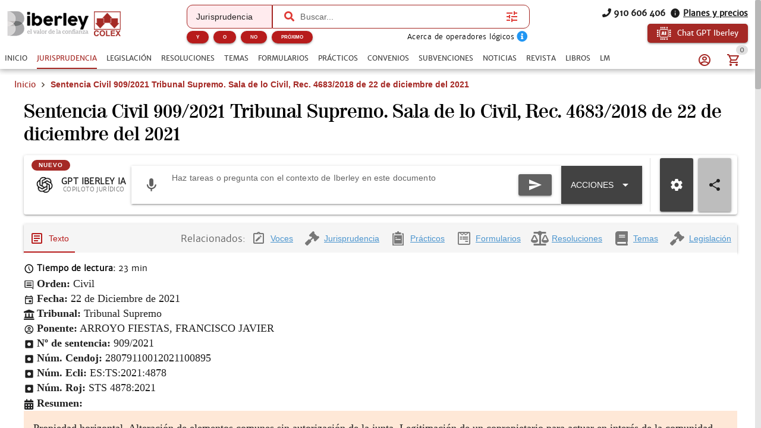

--- FILE ---
content_type: text/html; charset=utf-8
request_url: https://www.iberley.es/jurisprudencia/sentencia-civil-n-909-2021-ts-sala-civil-sec-1-rec-4683-2018-22-12-2021-48396030
body_size: 33247
content:
<!DOCTYPE html><html lang=es dir=ltr><head><script>window.__INITIAL_STATE__={"auth":{"user":null,"adoptedUser":null,"userRoles":[],"registerEmail":"","shouldLogOutUsersBiblioteca":false,"ip":"18.216.199.168","isAutologin":false,"showProfileDialog":false,"eplanUser":null,"userToRegister":null},"root":{"menuItems":[{"label":"Inicio","name":"Home","order":1}],"indexes":[],"slugBreadcrumb":"Sentencia Civil 909\u002F2021 Tribunal Supremo. Sala de lo Civil, Rec. 4683\u002F2018 de 22 de diciembre del 2021","footer":[{"label":"info@iberley.es","column":4,"order":2,"icon":"icon-envelope","url":"mailto:info@iberley.es"},{"label":"910 606 406","column":4,"order":3,"icon":"icon-phone","url":"tel:+910606406"},{"label":"Calendarios laborales","column":1,"order":3,"url":"https:\u002F\u002Fwww.calendarios-laborales.es\u002F"}],"searchResults":null,"landingCarousel":null,"homeCarousel":[],"landingHtml":"","queryParams":{},"landingPages":null,"loadingMore":false,"axiosErrorCount":0,"landingTitle":"","errors":null,"showError":false,"imageToUpload":null,"relatedSearchResults":null,"loggingUser":false,"isFetchingToken":false,"hideRelated":false,"selectedHTML":"","selectedText":"","fromContextMenu":false,"bottomLinks":[],"showAds":false},"order":{"cart":{"products":[],"province":"","country":"España","totals":{"pvpExcludingIva":0,"pvp":0,"totalIva":0,"percentageIva":0,"ivaBreakdown":[]}},"order":{"paymentType":"tarjeta","orderType":null,"ccc":null,"bic_swift":null,"fecha_renovacion":null,"fecha_primer_pago":null,"numero_pagos":null,"products":[],"users":null,"email":"","addressBilling":{"name":"","nif":"","vies":"false","isVies":false,"phone":"","address":"","city":"","province":"","country":"España","document_type":"nifCif"},"addressShipment":{"name":"","nif":"","vies":"false","isVies":false,"phone":"","address":"","city":"","province":"","country":"España","document_type":"nifCif"},"notes":"","messagingNotes":"","successUrl":"https:\u002F\u002Fwww.iberley.es\u002Fcarrito?action=orderSucceed","cancelUrl":"https:\u002F\u002Fwww.iberley.es\u002Fcarrito?action=orderCanceled","paymentTypeId":null},"userToFill":null,"orderType":null,"stripe":null,"gclid":""},"iberleyIaStore":{"currentChat":{"thread_id":"","lastMessageId":"","messages":[]},"facets":{},"prompts":{"general":[{"action":"Circunstancias para denunciar por impago","prompt":"¿Qué circunstancias debe haber para poder demandar a un inquilino por impago?"},{"action":"Jurisprudencia sobre blanqueo de capitales con criptomonedas","prompt":"Necesito obtener jurisprudencia sobre un caso de blanqueo de capitales relacionado con criptomonedas "},{"action":"Derechos tras despido por incumplir obligaciones","prompt":"Una empresa ha despedido a un cliente mío por llegar tarde un día a su puesto de trabajo. ¿Cuáles son los derechos que tiene mi cliente?"},{"action":"Normas sobre protección de datos","prompt":"Crea un informe en el cual mencionas todas las normas que regulan la protección de datos en España. indicando un breve resumen de cada norma"},{"action":"¿Que circunstancias debe haber para poder demandar a un inquilino por impago?","prompt":"¿Que circunstancias debe haber para poder demandar a un inquilino por impago?"},{"action":"Necesito obtener jurisprudencia sobre un caso de blanqueo de capitales relacionado con criptomonedas ","prompt":"Necesito obtener jurisprudencia sobre un caso de blanqueo de capitales relacionado con criptomonedas "},{"action":"Una empresa ha despedido a un cliente mío por llegar tarde un día a su puesto de trabajo. ¿Cuáles son los derechos que tiene mi cliente?","prompt":"Una empresa ha despedido a un cliente mío por llegar tarde un día a su puesto de trabajo. ¿Cuáles son los derechos que tiene mi cliente?"},{"action":"Crea un informe en el cual mencionas todas las normas que regulan la protección de datos en España. indicando un breve resumen de cada norma","prompt":"Crea un informe en el cual mencionas todas las normas que regulan la protección de datos en España. indicando un breve resumen de cada norma"},{"action":"¿Qué diferencia hay entre hurto y robo?","prompt":"¿Qué diferencia hay entre hurto y robo?"},{"action":"Crea un caso práctico sobre delito de blanqueo de capitales","prompt":"Crea un caso práctico sobre delito de blanqueo de capitales"},{"action":"Realiza un análisis jurídico sobre la figura de la usucapión","prompt":"Realiza un análisis jurídico sobre la figura de la usucapión"},{"action":"Prepara un resumen de argumentos para una audiencia preliminar en un caso de custodia.","prompt":"Prepara un resumen de argumentos para una audiencia preliminar en un caso de custodia."},{"action":"Desarrolla una estrategia de negociación para un acuerdo de colaboración entre dos compañías.","prompt":"Desarrolla una estrategia de negociación para un acuerdo de colaboración entre dos compañías."},{"action":"Desarrolla una estrategia de defensa para un cliente acusado de fraude fiscal.","prompt":"Desarrolla una estrategia de defensa para un cliente acusado de fraude fiscal."},{"action":"Redacta un contrato de arrendamiento para una propiedad residencial","prompt":"Redacta un contrato de arrendamiento para una propiedad residencial"},{"action":"Elabora una carta de demanda por incumplimiento de contrato","prompt":"Elabora una carta de demanda por incumplimiento de contrato"},{"action":"Escribe una cláusula de confidencialidad para un acuerdo de trabajo","prompt":"Escribe una cláusula de confidencialidad para un acuerdo de trabajo"},{"action":"Redacta un testamento simple","prompt":"Redacta un testamento simple"},{"action":"Investiga casos relevantes sobre responsabilidad civil en accidentes de tráfico","prompt":"Investiga casos relevantes sobre responsabilidad civil en accidentes de tráfico"},{"action":"Busca jurisprudencia sobre despidos improcedentes en la Comunidad de Madrid","prompt":"Busca jurisprudencia sobre despidos improcedentes en la Comunidad de Madrid"},{"action":"Resume los puntos clave de la Ley de Protección de Datos vigente","prompt":"Resume los puntos clave de la Ley de Protección de Datos vigente"},{"action":"Asesora a un cliente sobre los pasos a seguir para iniciar una demanda por daños y perjuicios","prompt":"Asesora a un cliente sobre los pasos a seguir para iniciar una demanda por daños y perjuicios"},{"action":"Explícame los derechos de un trabajador autónomo en caso de incapacidad temporal","prompt":"Explícame los derechos de un trabajador autónomo en caso de incapacidad temporal"},{"action":"¿Cuáles son las implicaciones legales de aceptar una herencia con deudas?","prompt":"¿Cuáles son las implicaciones legales de aceptar una herencia con deudas?"},{"action":"Asesora a un cliente sobre los requisitos para constituir una sociedad limitada en España","prompt":"Asesora a un cliente sobre los requisitos para constituir una sociedad limitada en España"},{"action":"Elabora un guión de preguntas para el interrogatorio de un testigo en un juicio civil","prompt":"Elabora un guión de preguntas para el interrogatorio de un testigo en un juicio civil"},{"action":"Desarrolla una estrategia de defensa para un cliente acusado de fraude fiscal","prompt":"Desarrolla una estrategia de defensa para un cliente acusado de fraude fiscal"},{"action":"Escribe una moción para desestimar un caso basado en falta de pruebas","prompt":"Escribe una moción para desestimar un caso basado en falta de pruebas"},{"action":"Ofrece una opinión legal sobre la validez de un contrato verbal de compraventa","prompt":"Ofrece una opinión legal sobre la validez de un contrato verbal de compraventa"},{"action":"Analiza los riesgos legales de incluir una cláusula penal en un contrato de servicio","prompt":"Analiza los riesgos legales de incluir una cláusula penal en un contrato de servicio"},{"action":"Proporciona una opinión sobre la aplicabilidad de la Ley de Segunda Oportunidad en un caso de insolvencia personal","prompt":"Proporciona una opinión sobre la aplicabilidad de la Ley de Segunda Oportunidad en un caso de insolvencia personal"},{"action":"Evalúa la legalidad de despedir a un empleado por uso indebido de recursos de la empresa","prompt":"Evalúa la legalidad de despedir a un empleado por uso indebido de recursos de la empresa"},{"action":"Elabora un acuerdo de mediación para un conflicto comercial entre dos empresas","prompt":"Elabora un acuerdo de mediación para un conflicto comercial entre dos empresas"},{"action":"Redacta una propuesta de conciliación en un caso de despido improcedente","prompt":"Redacta una propuesta de conciliación en un caso de despido improcedente"},{"action":"Prepara un informe con las posibles soluciones legales para un conflicto de propiedad intelectual","prompt":"Prepara un informe con las posibles soluciones legales para un conflicto de propiedad intelectual"},{"action":"Crea un manual básico sobre derecho laboral para empleados","prompt":"Crea un manual básico sobre derecho laboral para empleados"},{"action":"Desarrolla una presentación sobre los derechos y obligaciones de los arrendatarios","prompt":"Desarrolla una presentación sobre los derechos y obligaciones de los arrendatarios"},{"action":"Diseña un curso introductorio sobre legislación de protección de datos para pequeñas empresas","prompt":"Diseña un curso introductorio sobre legislación de protección de datos para pequeñas empresas"},{"action":"Necesito un contrato de trabajo para un empleado a tiempo parcial. ¿Puedes ayudarme a redactarlo?","prompt":"Necesito un contrato de trabajo para un empleado a tiempo parcial. ¿Puedes ayudarme a redactarlo?"},{"action":"¿Cuáles son las últimas modificaciones en la Ley de Arrendamientos Urbanos?","prompt":"¿Cuáles son las últimas modificaciones en la Ley de Arrendamientos Urbanos?"},{"action":"Elabora un esquema de defensa para un caso de acoso laboral","prompt":"Elabora un esquema de defensa para un caso de acoso laboral"},{"action":"Explícame los pasos legales para iniciar un proceso de divorcio contencioso","prompt":"Explícame los pasos legales para iniciar un proceso de divorcio contencioso"}]},"conversations":null,"pinnedConversations":null,"consumptionResult":null,"config":null,"tickedFolders":[],"iberleySourceAmount":0,"userPrompts":null,"userPromptsCurrentFolder":null,"userPromptsCurrentFolderName":null,"userPromptFolders":null,"toolbarConfig":{"articulos":{"applyArticle":{"icon":"icon-edit","title":"Aplicar artículo","description":"Aplica este artículo al supuesto que describa el usuario, teniendo en cuenta su literalidad, su finalidad y su interpretación jurisprudencial conocida.\n","input":{"type":"textarea","placeholder":"Expón el supuesto sobre el que quieres aplicar el artículo","isRequired":true}},"explain":{"icon":"icon-book-open-page-variant","title":"Explicar artículo","description":"Elige cómo quieres que te expliquemos este documento.\n","initialPhrase":"Explicame el artículo.","input":{"type":"textarea","placeholder":"Ejemplo: Explícame en lenguaje sencillo qué implica el articulo 24 del codigo civil"},"optionGroup":{"type":"checkbox","options":[{"label":"Explicación en lenguaje coloquial","value":"- Explicación en lenguaje coloquial"}]}},"general":{},"relatedSentences":{"icon":"icon-court","title":"Jurisprudencia relacionada","description":"Extrae y explica la jurisprudencia citada en el artículo.\n","initialPhrase":"Identifica y resume la jurisprudencia relevante que interprete o aplique este artículo.","input":{"type":"textarea","placeholder":"Ejemplo: Haz un resumen breve para explicárselo al cliente por teléfono."}},"speak":{"icon":"icon-microphone","title":"Habla con el artículo","description":"Contesta cualquier pregunta del usuario basada en el artículo y la norma a la que pertenece.\n"},"sumUp":{"icon":"icon-note_text","title":"Resumir el artículo","description":"Genera un resumen del documento adaptado a lo que necesitas.\n","initialPhrase":"Resume el artículo.","input":{"type":"textarea","placeholder":"Ejemplo: Haz un resumen breve para explicárselo al cliente por teléfono."}}},"convenios":{"analyze":{"icon":"icon-magnify","title":"Analizar convenio","description":"Elige cómo quieres que analicemos este documento.\n","initialPhrase":"Analiza el convenio.","input":{"type":"textarea","placeholder":"Ejemplo: Enfoca el análisis en obligaciones de la empresa....","isRequired":true}},"annexes":{"icon":"icon-paperclip","title":"Anexos\u002FPruebas","description":"Extrae la información relevante de anexos e identifica su relación con el convenio.\n","uploadFile":{"extensions":"application\u002Fpdf,image\u002F*","maxFiles":5,"maxSize":25,"isRequired":true},"input":{"type":"textarea","placeholder":"Ejemplo: Explica qué prueba aporta el anexo y su relación con el convenio."}},"applicability":{"icon":"icon-scale","title":"Aplicabilidad a mi caso","description":"Evalúa si el convenio es aplicable al caso del usuario.\n","input":{"type":"textarea","placeholder":"Describe brevemente tu caso para comprobar si el convenio colectivo es aplicable","isRequired":true}},"categories":{"icon":"icon-account_hard_hat","title":"Categorías convenio","description":"Extrae y explica la clasificación profesional\n","input":{"type":"textarea","placeholder":"Ejemplo: Destaca diferencias entre grupos profesionales..."},"optionGroup":{"type":"checkbox","options":[{"label":"Extrae las categorías del convenio","value":"Extrae las categorías del convenio"}]},"loadPdfs":true},"checklist":{"icon":"icon-format_list_checks","title":"Checklist","description":"Genera un checklist de cumplimiento para empresa o asesor laboral basado en el convenio\n","optionGroup":{"type":"radio","options":[{"label":"Perfil: Empresa","value":"Perfil: Empresa"},{"label":"Perfil: Trabajador","value":"Perfil: Trabajador"},{"label":"Perfil: Asesor","value":"Perfil: Asesor"}],"isRequired":true},"loadPdfs":true},"compare":{"icon":"icon-file_compare","title":"Comparar con mi caso","description":"Compara el convenio con el caso del usuario.\n","input":{"type":"textarea","placeholder":"Describe tu caso e indica cómo quieres que se realice la comparación.","isRequired":true}},"explain":{"icon":"icon-book-open-page-variant","title":"Explicar convenio","description":"Elige cómo quieres que te expliquemos este documento.\n","initialPhrase":"Explicame el convenio.","input":{"type":"textarea","placeholder":"Ejemplo: Explícame en lenguaje sencillo qué implica cada cláusula…"},"optionGroup":{"type":"checkbox","options":[{"label":"Explicación en lenguaje coloquial","value":"- Explicación en lenguaje coloquial"}]}},"general":{},"keyClauses":{"icon":"icon-script_text","title":"Cláusulas clave","description":"Extrae las cláusulas más relevantes del convenio y genera explicaciones.\n","input":{"type":"textarea","placeholder":"Ejemplo: Prioriza cláusulas con impacto económico..."},"optionGroup":{"type":"checkbox","options":[{"label":"Extrae las cláusulas más relevantes del convenio y explícalas","value":"Extrae las cláusulas más relevantes del convenio y explícalas"}]},"loadPdfs":true},"permits":{"icon":"icon-bag_suitcase","title":"Permisos","description":"Extrae y organiza permisos, licencias, excedencias y medidas de conciliación\n","input":{"type":"textarea","placeholder":"Ejemplo: Haz un resumen breve para explicárselo al cliente por teléfono."},"optionGroup":{"type":"checkbox","options":[{"label":"Extrae los permisos, licencias, excedencias y medidas de conciliación","value":"Extrae los permisos, licencias, excedencias y medidas de conciliación"}]}},"relatedLaws":{"icon":"icon-link-variant","title":"Legislación relacionada","description":"Extrae y explica toda la legislación citada en el tema.\n","input":{"type":"textarea","placeholder":"Ejemplo: Indica el papel práctico de cada referencia legal...."},"optionGroup":{"type":"checkbox","options":[{"label":"Extrae la normativa citada en este convenio","value":"Extrae la normativa citada en este convenio"}]}},"salaryTables":{"icon":"icon-cash","title":"Salarios\u002FTablas","description":"Responde preguntas sobre salarios, tablas salariales, pluses y retribuciones.\n","input":{"type":"textarea","placeholder":"Ejemplo: Calcula el salario con pagas prorrateadas..."},"optionGroup":{"type":"checkbox","options":[{"label":"Extrae las tablas salariales, indicando categorías y remuneraciones","value":"Extrae las tablas salariales, indicando categorías y remuneraciones"}]},"loadPdfs":true},"speak":{"icon":"icon-microphone","title":"Habla con el convenio","loadPdfs":true,"description":"Responde y analiza cualquier consulta sobre el convenio.\n","input":{"type":"textarea","placeholder":"Haz una consulta sobre este convenio","isRequired":true}},"sumUp":{"icon":"icon-note_text","title":"Resumir el formulario","description":"Genera un resumen del documento adaptado a lo que necesitas.\n","initialPhrase":"Resume el convenio.","input":{"type":"textarea","placeholder":"Ejemplo: Haz un resumen breve para explicárselo al cliente por teléfono."},"optionGroup":{"type":"radio","options":[{"label":"Resumen ejecutivo","value":"- Tipo de resumen: Resumen ejecutivo"},{"label":"Resumen técnico","value":"- Tipo de resumen: Resumen técnico"},{"label":"Resumen para RRHH\u002Fempresa","value":"- Tipo de resumen: Resumen para RRHH\u002Fempresa"},{"label":"Resumen para trabajador","value":"- Tipo de resumen: Resumen para trabajador"}],"isRequired":true}},"workdayCalendar":{"icon":"icon-clock_time_five_outline","title":"Jornada\u002FCalendario","description":"Extrae y explica las reglas del convenio sobre jornada, descansos, turnos y calendario laboral.\n","input":{"type":"textarea","placeholder":"Ejemplo: Resume las reglas de nocturnidad y banco de horas..."},"optionGroup":{"type":"checkbox","options":[{"label":"Explica cuál es la jornada y el calendario laboral aplicable a este convenio","value":"Explica cuál es la jornada y el calendario laboral aplicable a este convenio"}]}}},"formularios":{"adapt":{"icon":"icon-radiobox_marked","title":"Adaptar formulario","description":"Adapta el formulario a nuevas circunstancias (objeto, bien, procedimiento, jurisdicción o destinatario) manteniendo coherencia y estructura.\n","input":{"isRequired":true,"type":"textarea","placeholder":"Ejemplo: Adáptame el formulario para un supuesto internacional de compraventa…"}},"analyzeImage":{"icon":"icon-image","title":"Analizar imagen","description":"Indica qué quieres que haga la IA con esta imagen en relación con el documento.\n","uploadFile":{"extensions":"image\u002F*","maxFiles":1,"maxSize":10,"isRequired":true},"input":{"isRequired":true,"type":"textarea","placeholder":"Ejemplo: Extrae los datos relevantes de esta factura…"}},"annexes":{"icon":"icon-paperclip","title":"Anexos","description":"Extrae la información relevante de anexos y la devuelve redactada como anexos listos para añadir al formulario sin modificar el original.\n","uploadFile":{"extensions":"application\u002Fpdf","maxFiles":5,"maxSize":25,"isRequired":true},"input":{"isRequired":true,"type":"textarea","placeholder":"Ejemplo: Extrae los datos relevantes de esta factura…"}},"explain":{"icon":"icon-book-open-page-variant","title":"Explicar formulario","description":"Elige cómo quieres que te expliquemos este documento.\n","initialPhrase":"Explicame el formulario.","input":{"type":"textarea","placeholder":"Ejemplo: Explícame en lenguaje sencillo qué implica cada cláusula…"},"optionGroup":{"type":"checkbox","options":[{"label":"Resumen general","value":"- Hazme un resumen general"},{"label":"Puntos clave","value":"- Indicame los puntos clave"},{"label":"Explicación coloquial","value":"- Explícamelo de manera coloquial"}]}},"fill":{"icon":"icon-edit","title":"Rellenar formulario","description":"Introduce los datos que quieres que se completen automáticamente.\n","input":{"type":"textarea","placeholder":"Ejemplo: Nombre del cliente…, Dirección…, Fecha del contrato…","isRequired":true}},"general":{},"improve":{"icon":"icon-check-circle","title":"Mejorar el contenido del formulario","description":"Indica qué aspectos quieres que la IA mejore o complete.\n","input":{"type":"textarea","placeholder":"Ejemplo: Mejora la redacción de los fundamentos jurídicos y añade jurisprudencia…","isRequired":true},"optionGroup":{"type":"checkbox","options":[{"label":"Citar jurisprudencia","value":"- Cita la jurisprudencia relevante"},{"label":"Citar hechos relevantes","value":"- Cita los hechos relevantes"},{"label":"Citar resoluciones","value":"- Cita las resoluciones relevantes"},{"label":"Citar normas aplicables","value":"- Cita las normas aplicables"}]}},"speak":{"icon":"icon-microphone","title":"Habla con el formulario","description":"Responde y analiza cualquier consulta sobre el formulario, extrayendo datos y evaluando riesgos sin inventar hechos.\n"},"sumUp":{"icon":"icon-note_text","title":"Resumir el formulario","description":"Genera un resumen del documento adaptado a lo que necesitas.\n","initialPhrase":"Resume el formulario.","input":{"type":"textarea","placeholder":"Ejemplo: Haz un resumen breve para explicárselo al cliente por teléfono."},"optionGroup":{"type":"radio","options":[{"label":"Resumen ejecutivo","value":"- Tipo de resumen: Resumen ejecutivo"},{"label":"Resumen técnico","value":"- Tipo de resumen: Resumen técnico"},{"label":"Resumen por puntos","value":"- Tipo de resumen: Resumen por puntos"},{"label":"Resumen breve","value":"- Tipo de resumen: Resumen breve"},{"label":"Resumen extenso","value":"- Tipo de resumen: Resumen extenso"}],"isRequired":true}},"validate":{"icon":"icon-flask","title":"Validar el formulario para un supuesto concreto","description":"Describe el supuesto y comprobaremos si este formulario es adecuado.\n","initialPhrase":"Valida el formulario.","input":{"type":"textarea","placeholder":"Ejemplo: Quiero usar este formulario para reclamar 25.000 € por impago…","isRequired":true}}},"normas":{"analyze":{"icon":"icon-magnify","title":"Analizar norma","description":"Elige cómo quieres que analicemos este documento.\n","initialPhrase":"Analiza la norma.","input":{"type":"textarea","placeholder":"Ejemplo: Explícame en lenguaje coloquial las consecuencias del articulo 30"},"optionGroup":{"type":"checkbox","options":[{"label":"Analiza legalmente esta norma, indicando su repercusión legal","value":"Analiza legalmente esta norma, indicando su repercusión legal"}]}},"applicability":{"icon":"icon-scale","title":"Aplicabilidad a mi caso","description":"Evalúa si la norma es aplicable al caso del usuario.\n","input":{"type":"textarea","placeholder":"Describe brevemente tu caso e indica cómo quieres que se valore la similitud (riesgo, analogía, uso en recurso, etc.)","isRequired":true}},"compare":{"icon":"icon-file_compare","title":"Comparar con mi caso","description":"Compara la norma con el caso del usuario.\n","input":{"type":"textarea","placeholder":"Describe tu caso e indica cómo quieres que se realice la comparación.","isRequired":true}},"explain":{"icon":"icon-book-open-page-variant","title":"Explicar norma","description":"Elige cómo quieres que te expliquemos este documento.\n","initialPhrase":"Explicame la norma.","input":{"type":"textarea","placeholder":"Ejemplo: Explícame en lenguaje sencillo qué implica el articulo 24 del codigo civil"},"optionGroup":{"type":"checkbox","options":[{"label":"Explicación en lenguaje coloquial","value":"- Explicación en lenguaje coloquial"}]}},"extract":{"icon":"icon-chart_timeline","title":"Extraer Artículos Clave","description":"Extrae los artículos más relevantes de la ley y explica por qué son importantes.\n","input":{"type":"textarea","placeholder":"Ejemplo: Explica los artículos en lenguaje sencillo y práctico","isRequired":true}},"general":{},"reforms":{"icon":"icon-court","title":"Reformas","description":"Analiza las reformas de la ley.\n","input":{"type":"textarea","placeholder":"Ejemplo: Haz un resumen breve para explicárselo al cliente por teléfono."},"optionGroup":{"type":"checkbox","options":[{"label":"Indica qué normas han sido modificadas por esta norma","value":"Indica qué normas han sido modificadas por esta norma"}]}},"relatedLaws":{"icon":"icon-link-variant","title":"Normativa Relacionada","description":"Identifica normativa relacionada.\n","input":{"type":"textarea","placeholder":"Ejemplo: Haz un resumen breve para explicárselo al cliente por teléfono."},"optionGroup":{"type":"checkbox","options":[{"label":"Extrae toda la normativa relacionada con esta norma","value":"Extrae toda la normativa relacionada con esta norma"}]}},"speak":{"icon":"icon-microphone","title":"Habla con la norma","description":"Contesta cualquier pregunta del usuario basada en la norma, explicando conceptos, articulos y\u002Fo consecuencias.\n"},"sumUp":{"icon":"icon-note_text","title":"Resumir la norma","description":"Genera un resumen del documento adaptado a lo que necesitas.\n","initialPhrase":"Resume la norma.","input":{"type":"textarea","placeholder":"Ejemplo: Haz un resumen breve para explicárselo al cliente por teléfono."},"optionGroup":{"type":"checkbox","options":[{"label":"Resumen breve","value":"- Haz un resumen breve"},{"label":"Resumen técnico","value":"- Haz un resumen técnico"},{"label":"Resumen por puntos clave","value":"- Resumen por puntos clave"},{"label":"Resumen por capitulos","value":"- Resumen por capitulos"},{"label":"Resumen para clientes no expertos","value":"- Resumen para clientes no expertos"}]}}},"noticias":{"explain":{"icon":"icon-book-open-page-variant","title":"Explicar noticia","description":"Elige cómo quieres que te expliquemos este documento.\n","initialPhrase":"Explicame la noticia.","input":{"type":"textarea","placeholder":"Ejemplo: Explícame en lenguaje sencillo qué implica la noticia…"},"optionGroup":{"type":"checkbox","options":[{"label":"Lenguaje coloquial","value":"MODO EXPLICACION: Lenguaje coloquial"}]}},"general":{},"legalTeaching":{"icon":"icon-scale","title":"Enseñanza juridica de la noticia","description":"Extrae el criterio o regla jurídica esencial que se desprende de la noticia.\n","input":{"type":"textarea","placeholder":"Ejemplo: ¿Qué enseñanza o criterio jurídico se extrae de esta noticia y en qué casos sería aplicable?"},"optionGroup":{"type":"checkbox","options":[{"label":"Indica cuál es la repercusión jurídica de esta noticia y en qué casos se puede aplicar","value":"Indica cuál es la repercusión jurídica de esta noticia y en qué casos se puede aplicar"}]}},"speak":{"icon":"icon-microphone","title":"Habla con la noticia","description":"Responde a cualquier pregunta del usuario basada en la noticia.\n"},"sumUp":{"icon":"icon-note_text","title":"Resumir la noticia","description":"Genera un resumen del documento adaptado a lo que necesitas.\n","initialPhrase":"Resume la noticia.","input":{"type":"textarea","placeholder":"Ejemplo: Haz un resumen breve para explicárselo al cliente por teléfono."},"optionGroup":{"type":"radio","options":[{"label":"Resumen ejecutivo","value":"- Tipo de resumen: Resumen ejecutivo"},{"label":"Resumen técnico","value":"- Tipo de resumen: Resumen técnico"},{"label":"Puntos clave","value":"- Tipo de resumen: Puntos clave"}],"isRequired":true}}},"practicos":{"analyze":{"icon":"icon-magnify","title":"Analizar el caso práctico","description":"Elige cómo quieres que analicemos este documento.\n","initialPhrase":"Analiza el caso práctico.","input":{"type":"textarea","placeholder":"Ejemplo: Enfoca el análisis en la solución del caso...."},"optionGroup":{"type":"checkbox","options":[{"label":"Analiza jurídicamente este caso práctico y su repercusión jurídica","value":"Analiza jurídicamente este caso práctico y su repercusión jurídica"}]}},"applyToCase":{"icon":"icon-scale","title":"Aplicar a mi caso","description":"Aplica la lógica del caso práctico al caso del usuario.\n","input":{"type":"textarea","placeholder":"Describe tu caso e indica como quieres que se aplique el caso práctico.","isRequired":true}},"checklist":{"icon":"icon-format_list_checks","title":"Checklist","description":"Extrae la “regla jurídica” del caso práctico.\n","input":{"type":"textarea","placeholder":"Ejemplo: Enfócalo en la preparación del expediente..."},"optionGroup":{"type":"checkbox","options":[{"label":"Elabora un checklist de los elementos jurídicos que se tratan en este caso","value":"Elabora un checklist de los elementos jurídicos que se tratan en este caso"}]}},"compare":{"icon":"icon-file_compare","title":"Comparar con mi caso","description":"Compara el caso práctico con el caso del usuario.\n","input":{"type":"textarea","placeholder":"Describe tu caso e indica cómo quieres que se realice la comparación.","isRequired":true}},"diagrams":{"icon":"icon-sitemap","title":"Diagramas","description":"Convierte el caso práctico en un diagrama estructurado\n","initialPhrase":"Genera una IMAGEN de un diagrama a partir del caso práctico.","optionGroup":{"type":"radio","options":[{"label":"Esquema legal","value":"TIPO DE DIAGRAMA: Esquema Legal"},{"label":"Organigrama","value":"TIPO DE DIAGRAMA: Organigrama"},{"label":"Línea temporal","value":"TIPO DE DIAGRAMA: Línea temporal"},{"label":"Mapa conceptual jurídico","value":"TIPO DE DIAGRAMA: Mapa conceptual jurídico"}],"isRequired":true},"input":{"type":"textarea","placeholder":"Ejemplo: Destaca especialmente los plazos y las partes implicadas."}},"draft":{"icon":"icon-edit","title":"Borrador escrito","description":"Genera un borrador de escrito basado en la regla jurídica del caso y el caso del usuario.\n","input":{"type":"textarea","placeholder":"Indica el tipo de escrito (denuncia, querella, alegaciones, informe, etc.)","isRequired":true}},"explain":{"icon":"icon-book-open-page-variant","title":"Explicar el caso práctico","description":"Elige cómo quieres que te expliquemos este documento.\n","initialPhrase":"Explicame el caso práctico.","input":{"type":"textarea","placeholder":"Ejemplo: Explícame en lenguaje sencillo qué implica cada cláusula…"},"optionGroup":{"type":"radio","options":[{"label":"Lenguaje coloquial","value":"MODO EXPLICACION: Lenguaje coloquial"},{"label":"Lenguaje profesional","value":"MODO EXPLICACION: Lenguaje profesional"}],"isRequired":true}},"general":{},"legalRule":{"icon":"icon-magnify","title":"Regla jurídica","description":"Extrae la “regla jurídica” del caso práctico.\n","input":{"type":"textarea","placeholder":"Ejemplo: Enfoca el análisis en la solución del caso...."},"optionGroup":{"type":"checkbox","options":[{"label":"Extrae la síntesis jurídica de este caso práctico y cómo se aplica","value":"Extrae la síntesis jurídica de este caso práctico y cómo se aplica"}]}},"speak":{"icon":"icon-microphone","title":"Habla con el caso práctico","description":"Responde a cualquier pregunta del usuario basada en el caso práctico.\n"},"sumUp":{"icon":"icon-note_text","title":"Resumir el caso práctico","description":"Genera un resumen del documento adaptado a lo que necesitas.\n","initialPhrase":"Resume el caso práctico.","input":{"type":"textarea","placeholder":"Ejemplo: Haz un resumen breve para explicárselo al cliente por teléfono."},"optionGroup":{"type":"radio","options":[{"label":"Resumen ejecutivo","value":"- Tipo de resumen: Resumen ejecutivo"},{"label":"Resumen técnico","value":"- Tipo de resumen: Resumen técnico"},{"label":"Resumen por puntos","value":"- Tipo de resumen: Resumen por puntos"},{"label":"Resumen para estudio (tipo chuleta)","value":"- Tipo de resumen: Resumen para estudio (tipo chuleta)"}],"isRequired":true}}},"resoluciones":{"analyze":{"icon":"icon-magnify","title":"Analizar resolución","description":"Elige cómo quieres que analicemos este documento.\n","initialPhrase":"Analiza la resolución.","input":{"type":"textarea","placeholder":"Ejemplo: Detalla las consecuencias prácticas de la resolución"},"optionGroup":{"type":"checkbox","options":[{"label":"Analizar juridicamente e indicar consecuencias legales","value":"Analizar juridicamente e indicar consecuencias legales"}]}},"annexes":{"icon":"icon-paperclip","title":"Anexos\u002FPruebas","description":"Extrae la información relevante de anexos e identifica su relación con la resolución.\n","uploadFile":{"extensions":"application\u002Fpdf,image\u002F*","maxFiles":5,"maxSize":25,"isRequired":true},"input":{"type":"textarea","placeholder":"Ejemplo: Explica qué prueba aporta el anexo y su relación con la resolución."}},"compare":{"icon":"icon-file_compare","title":"Comparar con mi caso","description":"Compara la resolución con el caso del usuario.\n","input":{"type":"textarea","placeholder":"Describe tu caso e indica cómo quieres que se realice la comparación.","isRequired":true}},"explain":{"icon":"icon-book-open-page-variant","title":"Explicar resolución","description":"Elige cómo quieres que te expliquemos este documento.\n","initialPhrase":"Explicame la resolución.","input":{"type":"textarea","placeholder":"Ejemplo: Explícame en lenguaje sencillo qué implica cada cláusula…"},"optionGroup":{"type":"radio","options":[{"label":"Lenguaje coloquial","value":"MODO EXPLICACION: Lenguaje coloquial"},{"label":"Lenguaje profesional","value":"MODO EXPLICACION: Lenguaje profesional"}],"isRequired":true}},"extract":{"icon":"icon-chart_timeline","title":"Extracto clave","description":"Extrae los elementos esenciales de la resolución y los devuelve estructurados.\n","input":{"type":"textarea","placeholder":"Ejemplo: Resalta las obligaciones y plazos más importantes","isRequired":true}},"flaws":{"icon":"icon-alert-circle-outline","title":"Vicios\u002FErrores","description":"Detecta posibles vicios o puntos impugnables habituales en actos administrativos.\n","input":{"type":"textarea","placeholder":"Ejemplo: Enfoca el análisis en defectos de motivación y procedimiento"}},"general":{},"mentionedRegulations":{"icon":"icon-link-variant","title":"Normativa citada","description":"Extrae toda la normativa citada en la resolución y explica su papel\n","input":{"type":"textarea","placeholder":"Ejemplo: Prioriza la normativa clave para un recurso..."},"optionGroup":{"type":"checkbox","options":[{"label":"Extrae la normativa que se cita en esta resolución","value":"Extrae la normativa que se cita en esta resolución"}]}},"speak":{"icon":"icon-microphone","title":"Habla con la resolución","description":"Responde a cualquier pregunta del usuario basada en la resolución.\n"},"sumUp":{"icon":"icon-note_text","title":"Resumir la resolucion","description":"Genera un resumen del documento adaptado a lo que necesitas.\n","initialPhrase":"Resume la resolucion.","input":{"type":"textarea","placeholder":"Ejemplo: Haz un resumen breve para explicárselo al cliente por teléfono."},"optionGroup":{"type":"radio","options":[{"label":"Resumen ejecutivo","value":"- Tipo de resumen: Resumen ejecutivo"},{"label":"Resumen técnico","value":"- Tipo de resumen: Resumen técnico"},{"label":"Resumen por puntos","value":"- Tipo de resumen: Resumen por puntos"},{"label":"Resumen para cliente","value":"- Tipo de resumen: Resumen para cliente"}],"isRequired":true}}},"revista":{"checklist":{"icon":"icon-format_list_checks","title":"Checklist","description":"Transforma el artículo en un checklist de obligaciones, plazos y preguntas de control.\n","input":{"type":"textarea","placeholder":"Ejemplo: Genera un checklist del artículo con afectados, obligaciones, plazos y preguntas clave...."},"optionGroup":{"type":"checkbox","options":[{"label":"Genera un checklist de los puntos técnico‑jurídicos que se desarrollan en este artículo","value":"Genera un checklist de los puntos técnico‑jurídicos que se desarrollan en este artículo"}]}},"general":{},"speak":{"icon":"icon-microphone","title":"Habla con el artículo","description":"Responde a cualquier pregunta del usuario basada en el artículo.\n"},"sumUp":{"icon":"icon-note_text","title":"Resumir el artículo","description":"Genera un resumen del documento adaptado a lo que necesitas.\n","initialPhrase":"Resume el artículo.","input":{"type":"textarea","placeholder":"Ejemplo: Haz un resumen breve para explicárselo al cliente por teléfono."},"optionGroup":{"type":"radio","options":[{"label":"Resumen ejecutivo","value":"- Tipo de resumen: Resumen ejecutivo"},{"label":"Resumen técnico","value":"- Tipo de resumen: Resumen técnico"},{"label":"Resumen por puntos clave","value":"- Tipo de resumen: Resumen por puntos clave"}],"isRequired":true}}},"sentencias":{"analyze":{"icon":"icon-magnify","title":"Analizar sentencia","description":"Elige cómo quieres que analicemos este documento.\n","initialPhrase":"Analiza la sentencia.","input":{"type":"textarea","placeholder":"Ejemplo: Explícame en lenguaje coloquial el razonamiento del tribunal...","isRequired":true}},"annexes":{"icon":"icon-paperclip","title":"Anexos","description":"Extrae la información relevante de anexos e identifica su relación con la sentencia.\n","uploadFile":{"extensions":"application\u002Fpdf,image\u002F*","maxFiles":5,"maxSize":25,"isRequired":true},"input":{"type":"textarea","placeholder":"Ejemplo: Indica si este anexo refuerza o contradice la sentencia"}},"applicability":{"icon":"icon-link-variant","title":"Aplicabilidad a mi caso","description":"Evalúa si la sentencia es aplicable al caso del usuario.\n","input":{"type":"textarea","placeholder":"Describe brevemente tu caso e indica cómo quieres que se valore la similitud (riesgo, analogía, uso en recurso, etc.)","isRequired":true}},"applicableRegulations":{"icon":"icon-bookshelf","title":"Normativa aplicada","description":"Indica qué tipo de normativa te interesa y cómo quieres que se explique\n","input":{"type":"textarea","placeholder":"Ejemplo: Destaca solo la normativa laboral y explica su impacto práctico..."},"optionGroup":{"type":"checkbox","options":[{"label":"Extraer la normativa existente en esta sentencia","value":"Extraer la normativa existente en esta sentencia"}]}},"compare":{"icon":"icon-file_compare","title":"Comparar con mi caso","description":"Compara la sentencia con el caso del usuario.\n","input":{"type":"textarea","placeholder":"Describe tu caso e indica cómo quieres que se realice la comparación.","isRequired":true}},"doctrine":{"icon":"icon-court","title":"Doctrina y criterio jurisprudencial","description":"Identifica el criterio jurisprudencial contenido en la sentencia\n","initialPhrase":"Identifica el criterio jurisprudencial contenido en la sentencia.","input":{"type":"textarea","placeholder":"Ejemplo: Analiza el criterio con enfoque práctico para recursos..."},"optionGroup":{"type":"checkbox","options":[{"label":"Doctrina aplicada","value":"- Identifica la doctrina aplicada"},{"label":"Doctrina fijada","value":"- Identifica la doctrina fijada"},{"label":"Cambio de criterio","value":"- Identifica cambio de criterio"},{"label":"Interpretación destacada","value":"- Identifica interpretación destacada"}]}},"explain":{"icon":"icon-book-open-page-variant","title":"Explicar sentencia","description":"Elige cómo quieres que te expliquemos este documento.\n","initialPhrase":"Explicame la sentencia.","input":{"type":"textarea","placeholder":"Ejemplo: Explícame en lenguaje sencillo qué implica cada cláusula…"},"optionGroup":{"type":"checkbox","options":[{"label":"Resumen breve del asunto","value":"- Resumen breve del asunto"},{"label":"Explicación de los hechos probados","value":"- Explicación de los hechos probados"},{"label":"Explicación de los fundamentos jurídicos","value":"- Explicación de los fundamentos jurídicos"},{"label":"Explicación del fallo","value":"- Explicación del fallo"},{"label":"Interpretación doctrinal del criterio del tribunal","value":"- Interpretación doctrinal del criterio del tribunal"},{"label":"Explicación en lenguaje llano para cliente","value":"- Explicación en lenguaje llano para cliente"}]}},"extract":{"icon":"icon-chart_timeline","title":"Extraer datos de la sentencia","description":"Elige que datos quieres que extraigamos de la sentencia.\n","initialPhrase":"Extrae los siguientes datos de la sentencia.","optionGroup":{"type":"checkbox","isRequired":true,"options":[{"label":"Hechos probados","value":"- Extrae hechos probados"},{"label":"Fundamentos jurídicos clave","value":"- Extrae fundamentos jurídicos clave"},{"label":"Partes","value":"- Extrae las partes"},{"label":"Fallo","value":"- Extrae el fallo"},{"label":"Pretensiones","value":"- Extrae las pretensiones"},{"label":"Pretensiones","value":"- Extrae las pretensiones"}]}},"general":{},"speak":{"icon":"icon-microphone","title":"Habla con la sentencia","description":"Contesta cualquier pregunta del usuario basada en la sentencia, explicando conceptos, criterios, fundamentos y efectos procesales.\n"},"sumUp":{"icon":"icon-note_text","title":"Resumir la sentencia","description":"Genera un resumen del documento adaptado a lo que necesitas.\n","initialPhrase":"Resume la sentencia.","input":{"type":"textarea","placeholder":"Ejemplo: Haz un resumen breve para explicárselo al cliente por teléfono."},"optionGroup":{"type":"checkbox","options":[{"label":"Resumen breve","value":"- Haz un resumen breve"},{"label":"Resumen técnico","value":"- Haz un resumen técnico"},{"label":"Resumen por puntos clave","value":"- Resumen por puntos clave"},{"label":"Resumen del razonamiento jurídico","value":"- Haz un resumen del razonamiento jurídico"}]}}},"subvenciones":{"canIApply":{"icon":"icon-check-circle","title":"¿Puedo solicitarla la subvención?","description":"Genera un resumen del documento adaptado a lo que necesitas.\n","input":{"type":"textarea","placeholder":"Expón tu caso: tipo de solicitante, ubicación, sector, numero de trabajadores, otras ayudas recibidas....","isRequired":true}},"deadlinesApplication":{"icon":"icon-event","title":"Plazos y solicitud","description":"Presenta de forma clara los plazos, el canal de solicitud y la documentación necesaria de la subvención..\n","input":{"type":"textarea","placeholder":"Ejemplo: Extrae el plazo de solicitud, el canal de presentación y la documentación exigida según la convocatoria..."},"optionGroup":{"type":"checkbox","options":[{"label":"Explica los plazos para la presentación de esta solicitud y la documentación necesaria para solicitar la subvención","value":"Explica los plazos para la presentación de esta solicitud y la documentación necesaria para solicitar la subvención"}]}},"general":{},"keyPointsRisks":{"icon":"icon-warning","title":"Claves y riesgos","description":"Destaca los puntos críticos y riesgos de la subvención, junto con advertencias prácticas para su correcta gestión.\n","input":{"type":"textarea","placeholder":"Ejemplo: Identifica los principales riesgos, puntos críticos y consejos prácticos que se desprenden de esta subvención..."},"optionGroup":{"type":"checkbox","options":[{"label":"Extrae cuáles son los puntos críticos y riesgos de esta subvención, indicando las advertencias para su correcta gestión","value":"Extrae cuáles son los puntos críticos y riesgos de esta subvención, indicando las advertencias para su correcta gestión"}]}},"quantityElegibleCosts":{"icon":"icon-cash","title":"Cuantía y gastos subvencionables","description":"Analiza el apartado de la subvención relativo a CUANTÍA y GASTOS SUBVENCIONABLES.\n","input":{"type":"textarea","placeholder":"Ejemplo: Consulta la cuantía de la subvención y detalla qué gastos son subvencionables y cuáles quedan excluidos según la convocatoria...."},"optionGroup":{"type":"checkbox","options":[{"label":"Indica la cuantía de la subvención y los gastos subvencionables","value":"Indica la cuantía de la subvención y los gastos subvencionables"}]}},"requirements":{"icon":"icon-format_list_checks","title":"Requisitos","description":"Convierte los requisitos de la subvención en listas claras y verificables.\n","input":{"type":"textarea","placeholder":"Ejemplo: Muestra los requisitos de la subvención en listas breves y estructuradas...."},"optionGroup":{"type":"checkbox","options":[{"label":"Indica cuáles son los requisitos que hay que cumplir para poder acceder a la subvención","value":"Indica cuáles son los requisitos que hay que cumplir para poder acceder a la subvención"}]}},"speak":{"icon":"icon-microphone","title":"Habla con la subvención","description":"Responde a cualquier pregunta del usuario basada en la subvención\n"},"sumUp":{"icon":"icon-note_text","title":"Resumir subvención","description":"Genera un resumen del documento adaptado a lo que necesitas.\n","initialPhrase":"Resume la subvención.","input":{"type":"textarea","placeholder":"Ejemplo: Haz un resumen breve para explicárselo al cliente por teléfono."},"optionGroup":{"type":"radio","options":[{"label":"Resumen ejecutivo","value":"- Tipo de resumen: Resumen ejecutivo"},{"label":"Resumen técnico","value":"- Tipo de resumen: Resumen técnico"},{"label":"Resumen por puntos clave","value":"- Tipo de resumen: Resumen por puntos clave"}],"isRequired":true}}},"temas":{"applyToCase":{"icon":"icon-scale","title":"Aplicar a mi caso","description":"Aplica el contenido del tema al caso planteado por el usuario\n","input":{"type":"textarea","placeholder":"Describe tu caso e indica como quieres que se aplique el tema.","isRequired":true}},"diagrams":{"icon":"icon-sitemap","title":"Diagramas","description":"Convierte el tema en un diagrama estructurado\n","initialPhrase":"Genera una IMAGEN de un diagrama a partir del tema.","optionGroup":{"type":"radio","options":[{"label":"Esquema de tipo penal","value":"TIPO DE DIAGRAMA: Esquema de tipo penal"},{"label":"Árbol de conceptos","value":"TIPO DE DIAGRAMA: Árbol de conceptos"},{"label":"Mapa conceptual","value":"TIPO DE DIAGRAMA: Mapa conceptual"}],"isRequired":true},"input":{"type":"textarea","placeholder":"Indica qué aspectos quieres destacar u omitir en el diagrama"}},"explain":{"icon":"icon-book-open-page-variant","title":"Explicar tema","description":"Elige cómo quieres que te expliquemos este documento.\n","initialPhrase":"Explicame el tema.","input":{"type":"textarea","placeholder":"Ejemplo: Explícame en lenguaje sencillo qué implica cada cláusula…"},"optionGroup":{"type":"radio","options":[{"label":"Lenguaje coloquial","value":"MODO EXPLICACION: Lenguaje coloquial"},{"label":"Lenguaje profesional","value":"MODO EXPLICACION: Lenguaje profesional"}],"isRequired":true}},"general":{},"mentionedRegulations":{"icon":"icon-link-variant","title":"Legislación citada","description":"Extrae y explica toda la legislación citada en el tema.\n","input":{"type":"textarea","placeholder":"Ejemplo: Haz un resumen breve para explicárselo al cliente por teléfono."},"optionGroup":{"type":"checkbox","options":[{"label":"Extrae la normativa que se cita en este tema","value":"Extrae la normativa que se cita en este tema"}]}},"relatedSentences":{"icon":"icon-court","title":"Jurisprudencia relacionada","description":"Extrae y explica la jurisprudencia citada en el tema.\n","input":{"type":"textarea","placeholder":"Ejemplo: Haz un resumen breve para explicárselo al cliente por teléfono."},"optionGroup":{"type":"checkbox","options":[{"label":"Extrae la jurisprudencia que se cita en este tema","value":"Extrae la jurisprudencia que se cita en este tema"}]}},"requirements":{"icon":"icon-book-open-page-variant","title":"Requisitos\u002FElementos","description":"Extrae del tema los elementos jurídicos más relevantes\n","input":{"type":"textarea","placeholder":"Ejemplo: Explícame en lenguaje sencillo qué implica cada cláusula…"},"optionGroup":{"type":"checkbox","options":[{"label":"Sintetiza los elementos jurídicos más relevantes incluidos en este tema","value":"Sintetiza los elementos jurídicos más relevantes incluidos en este tema"}]}},"schema":{"icon":"icon-sitemap","title":"Esquema\u002FÍndice inteligente","description":"Convierte el tema en un esquema estructurado.\n","input":{"type":"textarea","placeholder":"Ejemplo: Explícame en lenguaje sencillo qué implica cada cláusula…"},"optionGroup":{"type":"checkbox","options":[{"label":"Genérame un índice esquemático de este tema","value":"Genérame un índice esquemático de este tema"}]}},"speak":{"icon":"icon-microphone","title":"Habla con el tema","description":"Responde a cualquier pregunta del usuario basada exclusivamente en el tema.\n"},"sumUp":{"icon":"icon-note_text","title":"Resumir el tema","description":"Genera un resumen del documento adaptado a lo que necesitas.\n","initialPhrase":"Resume el tema.","input":{"type":"textarea","placeholder":"Ejemplo: Haz un resumen breve para explicárselo al cliente por teléfono."},"optionGroup":{"type":"radio","options":[{"label":"Resumen ejecutivo","value":"- Tipo de resumen: Resumen ejecutivo"},{"label":"Resumen técnico","value":"- Tipo de resumen: Resumen técnico"},{"label":"Resumen por puntos","value":"- Tipo de resumen: Resumen por puntos"},{"label":"Resumen para estudiantes","value":"- Tipo de resumen: Resumen para estudiantes"}],"isRequired":true}}}}},"meta":{"meta":{"title":"Sentencia Civil 909\u002F2021 TS, Rec. 4683\u002F2018 de 22 de diciembre del 2021 - Iberley","meta":{"description":{"name":"description","content":"Propiedad horizontal. Alteración de elementos comunes sin autorización de la junta. Legitimación de un copropietario para actuar..."},"dateCreated":{"name":"date_created","content":"2021-12-22 00:00:00"},"dateModified":{"name":"date_modified","content":"2022-01-20 07:40:00"},"equiv":{"http-equiv":"Content-Type","content":"text\u002Fhtml; charset=UTF-8"},"image":{"name":"image","content":"https:\u002F\u002Fd1hd7hmh02y0fr.cloudfront.net\u002Fsmartlex\u002Fpro\u002Fbundles\u002Fapp\u002Fimg\u002Fiberley-redes.png"},"twitterCard":{"name":"twitter:card","content":"summary"},"twitterSite":{"name":"twitter:site","content":"@infoiberley"},"twitterTitle":{"name":"twitter:title","content":"Sentencia Civil 909\u002F2021 TS, Rec. 4683\u002F2018 de 22 de diciembre del 2021"},"twitterDescription":{"name":"twitter:description","content":"Propiedad horizontal. Alteración de elementos comunes sin autorización de la junta. Legitimación de un copropietario para actuar..."},"publishedTime":{"name":"article:published_time","content":"2021-12-22"},"createdTime":{"name":"article:created_time","content":"2021-12-22 00:00:00"},"modifiedTime":{"name":"article:modified_time","content":"2022-01-20 07:40:00"},"twitterCreator":{"name":"twitter:creator","content":"iberley.es"},"twitterImage":{"name":"twitter:image","content":"https:\u002F\u002Fd1hd7hmh02y0fr.cloudfront.net\u002Fsmartlex\u002Fpro\u002Fbundles\u002Fapp\u002Fimg\u002Fiberley-redes.png"},"ogTitle":{"name":"og:title","content":"Sentencia Civil 909\u002F2021 TS, Rec. 4683\u002F2018 de 22 de diciembre del 2021"},"ogDescription":{"name":"og:description","content":"Propiedad horizontal. Alteración de elementos comunes sin autorización de la junta. Legitimación de un copropietario para actuar..."},"ogUrl":{"name":"og:url","content":"https:\u002F\u002Fwww.iberley.es\u002Fjurisprudencia\u002Fsentencia-civil-n-909-2021-ts-sala-civil-sec-1-rec-4683-2018-22-12-2021-48396030"},"ogType":{"name":"og:type","content":"article"},"ogImage":{"name":"og:image","content":"https:\u002F\u002Fd1hd7hmh02y0fr.cloudfront.net\u002Fsmartlex\u002Fpro\u002Fbundles\u002Fapp\u002Fimg\u002Fiberley-redes.png"},"ogSiteName":{"name":"og:site_name","content":"Iberley"}},"link":{"canonical":{"rel":"canonical","href":"https:\u002F\u002Fwww.iberley.es\u002Fjurisprudencia\u002Fsentencia-civil-n-909-2021-ts-sala-civil-sec-1-rec-4683-2018-22-12-2021-48396030"}},"script":{"website":{"type":"application\u002Fld+json","innerHTML":"[{\n\"@context\": \"https:\u002F\u002Fschema.org\",\n\"@type\": \"WebSite\",\n\"name\": \"Iberley\",\n\"url\": \"https:\u002F\u002Fwww.iberley.es\u002F\",\n\"potentialAction\": {\n\"@type\": \"SearchAction\",\n\"target\": \"https:\u002F\u002Fwww.iberley.es\u002Fresultados-busqueda?search={search_term_string}\",\n\"query-input\": \"required name=search_term_string\"\n}\n}]"},"organisation":{"type":"application\u002Fld+json","innerHTML":"[{\n\"@context\": \"https:\u002F\u002Fschema.org\",\n\"@type\": \"Organization\",\n\"@id\": \"Iberley\",\n\"name\": \"Iberley Información Legal, S.L.\",\n\"url\": \"https:\u002F\u002Fwww.iberley.es\u002F\",\n\"logo\": \"https:\u002F\u002Fwww.iberley.es\u002Fimg\u002Flogo_primary.png\",\n\"contactPoint\": [\n  {\n    \"@type\": \"ContactPoint\",\n    \"contactType\": \"customer support\",\n    \"telephone\": \"+34-910-606-406\",\n    \"email\": \"info@iberley.es\"\n  }\n]\n}]"},"webpage":{"type":"application\u002Fld+json","innerHTML":"[{\n\"@context\": \"https:\u002F\u002Fschema.org\",\n\"@type\": \"WebPage\",\n\"name\": \"Iberley. Contenido Jurídico.\",\n\"description\": \"https:\u002F\u002Fwww.iberley.es\u002F\"\n}]"},"siteNavigation":{"type":"application\u002Fld+json","innerHTML":"{\n\"@context\": \"https:\u002F\u002Fschema.org\",\n\"@graph\": [{\n          \"@context\": \"https:\u002F\u002Fschema.org\",\n          \"@type\":\"SiteNavigationElement\",\n          \"@id\":\"#table-of-contents\",\n          \"name\": \"Inicio\",\n          \"url\": \"https:\u002F\u002Fwww.iberley.es\u002F\"\n         }\n          ,{\n            \"@context\": \"https:\u002F\u002Fschema.org\",\n            \"@type\":\"SiteNavigationElement\",\n            \"@id\":\"#table-of-contents\",\n            \"name\": \"Jurisprudencia\",\n            \"url\": \"https:\u002F\u002Fwww.iberley.es\u002Fjurisprudencia\"\n          }\n          ,{\n            \"@context\": \"https:\u002F\u002Fschema.org\",\n            \"@type\":\"SiteNavigationElement\",\n            \"@id\":\"#table-of-contents\",\n            \"name\": \"Legislación\",\n            \"url\": \"https:\u002F\u002Fwww.iberley.es\u002Flegislacion\"\n          }\n          ,{\n            \"@context\": \"https:\u002F\u002Fschema.org\",\n            \"@type\":\"SiteNavigationElement\",\n            \"@id\":\"#table-of-contents\",\n            \"name\": \"Resoluciones\",\n            \"url\": \"https:\u002F\u002Fwww.iberley.es\u002Fresoluciones\"\n          }\n          ,{\n            \"@context\": \"https:\u002F\u002Fschema.org\",\n            \"@type\":\"SiteNavigationElement\",\n            \"@id\":\"#table-of-contents\",\n            \"name\": \"Temas\",\n            \"url\": \"https:\u002F\u002Fwww.iberley.es\u002Fhome\u002Ftemas\"\n          }\n          ,{\n            \"@context\": \"https:\u002F\u002Fschema.org\",\n            \"@type\":\"SiteNavigationElement\",\n            \"@id\":\"#table-of-contents\",\n            \"name\": \"Formularios\",\n            \"url\": \"https:\u002F\u002Fwww.iberley.es\u002Fformularios\"\n          }\n          ,{\n            \"@context\": \"https:\u002F\u002Fschema.org\",\n            \"@type\":\"SiteNavigationElement\",\n            \"@id\":\"#table-of-contents\",\n            \"name\": \"Prácticos\",\n            \"url\": \"https:\u002F\u002Fwww.iberley.es\u002Fpracticos\"\n          }\n          ,{\n            \"@context\": \"https:\u002F\u002Fschema.org\",\n            \"@type\":\"SiteNavigationElement\",\n            \"@id\":\"#table-of-contents\",\n            \"name\": \"Convenios\",\n            \"url\": \"https:\u002F\u002Fwww.iberley.es\u002Fhome\u002Fconvenios\"\n          }\n          ,{\n            \"@context\": \"https:\u002F\u002Fschema.org\",\n            \"@type\":\"SiteNavigationElement\",\n            \"@id\":\"#table-of-contents\",\n            \"name\": \"Subvenciones\",\n            \"url\": \"https:\u002F\u002Fwww.iberley.es\u002Fhome\u002Fsubvenciones\"\n          }\n          ,{\n            \"@context\": \"https:\u002F\u002Fschema.org\",\n            \"@type\":\"SiteNavigationElement\",\n            \"@id\":\"#table-of-contents\",\n            \"name\": \"Noticias\",\n            \"url\": \"https:\u002F\u002Fwww.iberley.es\u002Fnoticias\"\n          }\n          ,{\n            \"@context\": \"https:\u002F\u002Fschema.org\",\n            \"@type\":\"SiteNavigationElement\",\n            \"@id\":\"#table-of-contents\",\n            \"name\": \"Revista\",\n            \"url\": \"https:\u002F\u002Fwww.iberley.es\u002Frevista\"\n          }\n          ,{\n            \"@context\": \"https:\u002F\u002Fschema.org\",\n            \"@type\":\"SiteNavigationElement\",\n            \"@id\":\"#table-of-contents\",\n            \"name\": \"Cursos\",\n            \"url\": \"https:\u002F\u002Fwww.iberley.es\u002Fcursos\"\n          }]\n}"},"document":{"type":"application\u002Fld+json","innerHTML":"{\n            \"@context\": \"https:\u002F\u002Fschema.org\",\n            \"@type\": \"Article\",\n            \"mainEntityOfPage\": {\n              \"@type\": \"WebPage\",\n              \"@id\": \"https:\u002F\u002Fwww.iberley.es\u002Fjurisprudencia\u002Fsentencia-civil-n-909-2021-ts-sala-civil-sec-1-rec-4683-2018-22-12-2021-48396030\"\n            },\n            \"name\": \"Sentencia Civil 909\u002F2021 TS, Rec. 4683\u002F2018 de 22 de diciembre del 2021\",\n            \"headline\": \"Sentencia Civil 909\u002F2021 TS, Rec. 4683\u002F2018 de 22 de diciembre del 2021\",\n            \"description\": \"Propiedad horizontal. Alteración de elementos comunes sin autorización de la junta. Legitimación de un copropietario para actuar...\",\n            \"image\": \"https:\u002F\u002Fd1hd7hmh02y0fr.cloudfront.net\u002Fsmartlex\u002Fpro\u002Fbundles\u002Fapp\u002Fimg\u002Fiberley-redes.png\",\n            \"thumbnailUrl\": \"https:\u002F\u002Fd1hd7hmh02y0fr.cloudfront.net\u002Fsmartlex\u002Fpro\u002Fbundles\u002Fapp\u002Fimg\u002Fiberley-redes.png\",\n            \"author\": {\n              \"@type\": \"Organization\",\n              \"name\": \"Iberley Información Legal, S.L.\",\n              \"url\": \"https:\u002F\u002Fwww.iberley.es\u002F\"\n            },\n            \"publisher\": {\n              \"@type\": \"Organization\",\n              \"name\": \"Iberley Información Legal, S.L.\",\n              \"logo\": {\n                \"@type\": \"ImageObject\",\n                \"url\": \"https:\u002F\u002Fd1hd7hmh02y0fr.cloudfront.net\u002Fsmartlex\u002Fpro\u002Fbundles\u002Fapp\u002Fimg\u002Fiberley-redes.png\"\n              }\n            },\n            \"datePublished\": \"2021-12-22 00:00:00\",\n            \"dateModified\": \"2022-01-20 07:40:00\",\n            \"dateCreated\": \"2021-12-22 00:00:00\"\n           }"}},"noscript":{"default":"This is content for browsers with no JS (or disabled JS)"}}},"sentences":{"currentSentence":{"seo_url":"jurisprudencia\u002Fsentencia-civil-n-909-2021-ts-sala-civil-sec-1-rec-4683-2018-22-12-2021-48396030","seo_title":"Sentencia Civil 909\u002F2021 TS, Rec. 4683\u002F2018 de 22 de diciembre del 2021","seo_h1":"Sentencia Civil 909\u002F2021 Tribunal Supremo. Sala de lo Civil, Rec. 4683\u002F2018 de 22 de diciembre del 2021","seo_keywords":"","seo_date_created":"2021-12-22 00:00:00","seo_date_modified":"2022-01-20 07:40:00","seo_description":"Propiedad horizontal. Alteración de elementos comunes sin autorización de la junta. Legitimación de un copropietario para actuar...","seo_canonical":"","seo_robots":"","id":48396030,"visits":"","database":"SENTENCIAS","weight":0,"summary":"","pref_label1":["Terrazas"],"pref_label2":["Comunidad de propietarios","Fachadas"],"pref_label3":["Comuneros","Elementos comunes","Propiedad horizontal","Falta de legitimación activa","Informes periciales","Abuso de derecho","Copropietario"],"pref_label4":["Escrito de interposición","Estancia","Coeficiente de participación","Muros","Junta de propietarios","Práctica de la prueba","Título constitutivo","Modificación de elementos comunes","Alteración de elementos comunes","Falta de consentimiento","Sin consentimiento","Comparecencia en juicio","Falta de legitimación","Acción de nulidad","Cómputo de plazo","Prescripción y caducidad"],"path":"","year":"2021","text":"Por todo lo expuesto, en nombre del Rey y por la autoridad que le confiere la Constitución, esta sala ha decidido1.-Estimar el recurso de casación interpuesto por Dña. Sonsoles, contra sentencia de fecha 13 de julio de 2018, de la Sección 5.ª de la Audiencia Provincial de Granada.2.-Casar la sentencia recurrida y confirmar íntegramente la sentencia de 3 de noviembre de 2016 dictada por el Juzgado de Primera Instancia núm. 17 de Granada (juicio ordinario 629\u002F2015).3.-No procede imposición de costas del recurso y devuélvase al recurrente el depósito constituido para la casación.4.-Se imponen las costas de su recurso de apelación a Dña. María Cristina.Líbrese al mencionado tribunal la certificación correspondiente, con devolución de los autos y del rollo de apelación.Notifíquese esta resolución a las partes e insértese en la colección legislativa.Así se acuerda y firma.T R I B U N A L S U P R E M OSala de lo CivilSentencia núm. 909\u002F2021Fecha de sentencia: 22\u002F12\u002F2021Tipo de procedimiento: CASACIÓNNúmero del procedimiento: 4683\u002F2018Fallo\u002FAcuerdo:Fecha de Votación y Fallo: 01\u002F12\u002F2021Ponente: Excmo. Sr. D. Francisco Javier Arroyo FiestasProcedencia: Audiencia Provincial de Granada, Sección 5.ªLetrada de la Administración de Justicia: Ilma. Sra. Dña. María Angeles Bartolomé PardoTranscrito por: L.C.S.Nota:CASACIÓN núm.: 4683\u002F2018Ponente: Excmo. Sr. D. Francisco Javier Arroyo FiestasLetrada de la Administración de Justicia: Ilma. Sra. Dña. María Angeles Bartolomé PardoTRIBUNAL SUPREMOSala de lo Civil Sentencia núm. 909\u002F2021 Excmos. Sres. y Excma. Sra.D. Francisco Marín Castán, presidenteD. Francisco Javier Arroyo FiestasD.ª M.ª Ángeles Parra LucánD. José Luis Seoane SpiegelbergD. Antonio García MartínezEn Madrid, a 22 de diciembre de 2021.Esta Sala ha visto el recurso de casación interpuesto contra la sentencia de fecha 13 de julio de 2018, dictada en recurso de apelación 218\u002F2017, de la Sección 5.ª de la Audiencia Provincial de Granada, dimanante de autos de juicio ordinario 629\u002F2015, seguidos ante el Juzgado de Primera Instancia número 17 de Granada; recurso interpuesto ante la citada Audiencia por Dña. Sonsoles, representada en las instancias por el procurador D. Mariano Calleja Sánchez, bajo la dirección letrada de D. Plácido Molina Serrano, compareciendo ante este tribunal en su nombre y representación el procurador D. Isidro Orquín Cedenilla en calidad de recurrente y en calidad de recurrido se persona Dña. María Cristina, representado por la procuradora Dña. Fátima B. Dema Jiménez, bajo la dirección letrada de Dña. María Esther Rodríguez López.Ha sido ponente el Excmo. Sr. D. Francisco Javier Arroyo Fiestas.PRIMERO.-1.-Dña. Sonsoles, representada por el procurador D. Mariano Calleja Sánchez y dirigido por el letrado D. Plácido Molina Serrano, interpuso demanda de juicio ordinario contra Dña. María Cristina y, alegando los hechos y fundamentos de derecho que consideró de aplicación, terminó suplicando al juzgado:'Que teniendo por presentado este escrito con los documentos que lo acompañan y sus copias, lo una a los autos de su razón, y en su virtud tenga por presentada en tiempo y forma demanda de juicio ordinario contra Dña. María Cristina, y en su virtud se estime íntegramente la demanda, y por ello se condene a la demandada a realizar todas las obras que fueren necesarias a fin de que reponga la fachada del piso sito en Granada, CALLE000, n.º NUM000, a su estado original en los términos expuestos en la presente demanda, imponiendo las costas del presente procedimiento a la demandada'.2.-Admitida a trámite la demanda, la demandada Dña. María Cristina, representada por la procuradora Dña. María Sandra Rodríguez Ruiz y bajo la dirección letrada de Dña. María Esther Rodríguez López, contestó a la misma y oponiendo los hechos y fundamentos de derecho que consideró de aplicación terminó suplicando al juzgado dictase en su día sentencia:'Por la que se desestimen íntegramente las pretensiones del actor, por los siguientes motivos correlativos y\u002Fo subsidiarios:'1.- Litigar con patente abuso de derecho, pues se intenta usar la norma con mala fe en perjuicio de mi representada, a pesar de no residir en la vivienda, no acreditar perjuicio ninguno, alterando la pacífica convivencia de la Comunidad con la interposición de este proceso, con violación del principio de igualdad.'2.- Ir contra los actos propios puesto que la misma actora ha efectuado cerramiento de su fachada, siéndole de aplicación por tanto sus propios alegatos.'3.- No tener capacidad ni legitimación para la interposición de la demanda por no actuar en beneficio de la Comunidad, pues existe oposición de la Comunidad.'4.- Existir consentimiento tanto tácito, como expreso de la Comunidad de Vecinos. El consentimiento expreso se deriva del acta de 25\u002F11\u002F10 donde por unanimidad de la Comunidad de Propietarios se deja sin efecto la solicitud de la parte actora, sin que la misma se opusiera o impugnara dicho acta.'5.- Estar caducado su derecho de impugnación de las actas y producirse además prescripción para el ejercicio de la acción personal.'6.- La modificación operada no afecta a elementos comunes, ni perjudica en modo alguno, ni puede observarse modificación de la fachada exterior, no hay alteración de coeficientes de la superficie, y se mejora la eficiencia energética del edificio.'Todo ello con expresa imposición de costas a la parte actora'.3.-Previos los trámites procesales correspondientes y práctica de la prueba propuesta por las partes y admitida, en el Juzgado de Primera Instancia número 17 de Granada se dictó sentencia, con fecha 3 de noviembre de 2016, cuya parte dispositiva es como sigue:'Fallo.'Estimando parcialmente la demanda interpuesta por Dña. Sonsoles, representada por el procurador D. Mariano Calleja Sánchez contra Dña. María Cristina, procede condenar a la demandada a reponer el muro que separaba su terraza de la habitación contigua a su estado anterior, sin que proceda la eliminación de la carpintería de PVC y cristalera que sirve actualmente de cerramiento de la terraza de su piso sito en CALLE000 núm. NUM000 de Granada; todo ello, sin expresa condena en costas a ninguna de las partes'.Y en fecha 23 de noviembre de dos mil dieciséis se dictó auto denegando la aclaración solicitada por la demandante.SEGUNDO.-Interpuesto recurso de apelación por la representación procesal de ambas partes, la Sección 5.ª de la Audiencia Provincial de Granada dictó sentencia, con fecha 13 de julio de 2018, cuya parte dispositiva es como sigue:'Fallamos:Estimar el recurso promovido por la representación procesal de la demandada, Dña. María Cristina, contra la sentencia dictada por el Juzgado de Primera Instancia núm. 17 de Granada, en procedimiento seguido a instancias de Dña. Sonsoles, y desestimar el recurso promovido por la representación procesal de la demandante, Dña. Sonsoles, y desestimar la demanda, absolviendo a la demandada. No se hace condena en las costas de ninguna de las instancias'.TERCERO.- 1.-Por Dña. Sonsoles se interpuso recurso de casación basado en los siguientes motivos:Primero.- Al amparo del artículo 477.1, 2-3.º, y 3 LEC, por infracción de los artículos 13.3 (anterior 12) de la Ley de Propiedad Horizontal en relación con el art. 7.3 de la LOPJ y el art. 396 del Código Civil, y la jurisprudencia que los interpreta y complementa en cuanto a legitimación de un comunero para actuar en beneficio de la comunidad, por vulneración de la doctrina sentada por el Tribunal Supremo, entre otras, en las sentencias 594\u002F2014, de 30 de octubre de 2014; 29 de septiembre de 1974; 10 de junio de 1981; 3 y 5 de febrero de 1983; 23 de noviembre de 1984; 18 de diciembre de 1985; 12 de febrero de 1986; 7 de diciembre de 1987; 17 de abril de 1990; 20 de abril de 1991; 8 de abril y 15 de julio de 1992; 22 de octubre de 1993; 6 de junio de 1997; y 46\u002F1995, de 31 de enero.Segundo.- Al amparo del artículo 477.1, 2-3.º, y 3 LEC, por infracción del artículo 7 del Código Civil en relación con el artículo 396 del mismo, y la jurisprudencia que los interpreta y complementa en cuanto a la teoría del abuso de derecho y la falta de legitimación activa, por vulneración de la doctrina sentada por el Tribunal Supremo entre otras, en las sentencias de 1 de febrero de 2006, y 16 de julio de 2009 citadas por la propia sentencia que se recurre; y 143\u002F2013, de 4 de marzo; 801\u002F2012, de 4 de enero; 567\u002F2012, de 26 de septiembre; 156\u002F2011, de 7 de marzo; y 790\u002F2011, de 27 de octubre.Tercero.- Al amparo del artículo 477.1, 2-3.º, y 3 LEC, por infracción del artículo 5 de la Ley de Propiedad Horizontal en relación con el 17.6 (anterior redacción 17.1) de la misma, y 396 del Código Civil, y la jurisprudencia que los interpreta y complementa en cuanto a la necesidad del acuerdo de la unanimidad de los copropietarios para la alteración de los elementos comunes y del título constitutivo, por vulneración de la doctrina sentada por el Tribunal Supremo entre otras en las sentencias de 5 de marzo de 1983, 3 de febrero de 1987, 19 de enero de 1989, 14 de febrero y 14 de julio de 1992, 20 de abril de 1993, 17 de febrero y 3 de marzo de 2010, y 17 de noviembre de 2011.Cuarto.- Al amparo del artículo 477.1, 2-3.º, y 3 LEC, por infracción de los artículos 7.1 y 9.1.a) de la Ley de Propiedad Horizontal y 396 del Código Civil, y la jurisprudencia que lo interpreta y complementa en cuanto a la ilicitud de las obras que afectan a la fachada realizadas sin el consentimiento unánime de la comunidad, por vulneración de la doctrina sentada por el Tribunal Supremo entre otras en las sentencias de 4 y 10 de abril de 1981, 23 de diciembre de 1982, 5 de marzo y 9 de mayo de 1983, 9 de enero de 1984, 3 de febrero de 1987, 3 de julio de 1989, 20 de abril y 22 de octubre de 1993, 20 de abril de 1994, 10 de abril de 1995, 14 de febrero de 1996, y 17 de febrero de 2010.Remitidas las actuaciones a la Sala de lo Civil del Tribunal Supremo, por auto de fecha 7 de abril de 2021, se acordó admitir el recurso de casación interpuesto y dar traslado a la parte recurrida personada para que formalizara su oposición en el plazo de veinte días.2.-Admitido el recurso de casación y evacuado el traslado conferido la procuradora Dña. Fátima B. Dema Jiménez, en nombre y representación de Dña. María Cristina, presentó escrito de oposición al mismo.3.-No habiéndose solicitado por todas las partes la celebración de vista pública se señaló para votación y fallo el día 1 de diciembre de 2021, en que tuvo lugar a través del sistema de videoconferencia habilitado por el Ministerio de Justicia.PRIMERO.- Antecedentes.D.ª Sonsoles ejercitó acción al amparo de los arts. 7, 9, 12 y 17 de la Ley de Propiedad Horizontal con fundamento en que la demandada, Dña. María Cristina, comunera de la Comunidad de Propietarios a la que también pertenece el piso propiedad de la actora, habría realizado obras que vulneran la estructura y aspecto exterior de la finca sin previa autorización unánime de la comunidad. Concretamente, habría procedido a cerrar la terraza de su vivienda instalando un cierre de carpintería de PVC y cristalera en línea con la fachada exterior, eliminando además la pared preexistente de la terraza, lo que supondría una infracción grave contra la Comunidad de Propietarios por cuanto supone variar elementos comunes del edificio, actuación para la que es necesario el consentimiento unánime de los propietarios, además de dar lugar a una serie de efectos colaterales perjudiciales para los demás comuneros por cuanto la supresión de la pared de la fachada desprotege al edificio de un aislante térmico, con el consiguiente sobrecoste en calefacción. Además, la alteración de la fachada supone la ampliación de la superficie de la vivienda al incluirse la terraza en la estancia contigua, dando lugar a la alteración de los conceptos tenidos en cuenta para determinar los coeficientes de participación.La demandada, Dña. María Cristina, opuso, en primer lugar, excepción de falta de legitimación activa ad causamal amparo del art. 7.6 de la LEC, al no ser la actora presidente o vicepresidente de la Comunidad de Propietarios afectada, y actuar con la oposición de la misma, movida por un ánimo puramente vindicativo. En segundo lugar, y en cuanto al fondo de la cuestión, alega que nadie se ha opuesto a la obra por ella realizada hasta este momento, por lo que concurre el consentimiento tácito y unánime de la Comunidad. Añade que existen otros vecinos que también han hecho cerramientos similares al suyo, contra los que la Sra. Sonsoles no ha litigado, lo cual pone de manifiesto el abuso de derecho en que incurre la demandante.La sentencia de primera instancia estimó parcialmente la demanda. Tras admitir la legitimación de la actora, consideró que el cierre de la terraza, similar al que habían realizado otros comuneros, era tolerado por la Comunidad de Propietarios. No ocurre lo mismo respecto a la supresión del muro de separación entre la terraza y la habitación contigua, al no constar autorización expresa de la junta, ni siquiera tácitamente, ya que no se ha probado su otorgamiento en supuestos similares. En consecuencia, condenó a la demandada a reponer dicho muro a su estado anterior, sin que proceda la eliminación de la carpintería de PVC y cristalera que sirve actualmente de cerramiento de la terraza de su piso de la CALLE000, núm. NUM000, de Granada.Mediante auto, de 23 de noviembre de 2016, se desestimó la aclaración que de la referida sentencia interesó Dña. Sonsoles.Contra dicha resolución se interpone recurso de apelación por ambas partes. La sentencia de la Audiencia Provincial de Granada que ahora se recurre en casación estimó la impugnación planteada por la demandada, Dña. María Cristina, y desestimó el recurso promovido por la actora, Dña. Sonsoles, lo que determinó la desestimación de la demanda.Concluye en primer lugar:'Vista la prueba practicada, no cabe cuestionar la existencia de consentimiento cuanto menos tácito de la comunidad, en el 1983 expresado y en las ocasiones en que la demandante actual pretendió llevar el hecho a la junta de propietarios, negándose a debatirlo e incluirlo en el orden del día. Sin olvidar el hecho de que como ponen de relieve los informes periciales, aproximadamente el 70% de las viviendas, tienen obras similares, que son advertibles desde el exterior, hecho que la documental fotográfica que se une a las actuales deja de relieve.'Atendido el contenido del suplico de la demanda, en función de los distintos informes periciales incorporados, cabe preguntarse, de una parte, que beneficio le reporta a la ahora apelante-demandante, la estimación de la demanda, para sí o para la comunidad de la que forma parte, y que avala su legitimación. Si como señala la prueba sin fisuras, el 70% de las viviendas tienen similares modificaciones, de modo que parece pudiera quedar a capricho de esta u otra demandante el determinar en cada momento cual se cierra o se mantiene, a su antojo, de no accionar contra todas. Ningún perjuicio como claramente se desprende de los informes, y de otra parte, como se ha dicho, la realidad es que la mayor parte de las viviendas han llevado a cabo obras similares, de modo que se promueve esta demanda a modo de demanda selectiva, en contra de la propia Comunidad, quien directamente había autorizado obras de esa naturaleza o por consentimiento tácito en las más de las ocasiones'.Por lo que respecta a la legitimación de la actora para accionar en defensa de la comunidad de propietarios, entiende que ha de interpretarse restrictivamente, en atención a la inexistencia de perjuicio para la demandante y para la propia comunidad:'[...] se pone de relieve que han de accionar en 'beneficio común', y se escapa cual sea el beneficio común en el caso actual, en el que se litiga solo, en contra del criterio de la Comunidad que en varias juntas no impugnadas se mostró contraria a lo que ahora se pretende por el apelante principal, y que según se ha recogido, ningún perjuicio se soporta por la comunidad en los elementos comunes de la misma, no alteradas las estructuras ni sufrido perjuicio alguno de modo que la mayoría de los copropietarios han llevado a cabo obras de similar entidad a las que ahora se cuestionan.'Así las cosas, no cabe sino negar legitimación a la demandante, que no actuaba en beneficio de la Comunidad, y que no ha sufrido perjuicio, ni ella ni la comunidad en cuyo nombre dice actuar, perjuicio alguno con ocasión de las obras ejecutadas. Ello necesariamente comporta la estimación del recurso'.Contra dicha sentencia se interpuso recurso de casación por la parte demandante, y tuvo acceso a la casación, a través del ordinal 3.º del art. 477.2 LEC.El escrito de interposición del recurso de casación se articula en cuatro motivos.En el motivo primero se cita como norma infringida el art. 13.3 (anterior art. 12) LPH, en relación con el art. 7.3 LOPJ, y el art. 396 CC. Se justifica el interés casacional en la oposición a la doctrina jurisprudencial del Tribunal Supremo sobre la legitimación de un comunero para actuar en beneficio de la comunidad. Cita al respecto las sentencias de esta sala 594\u002F2014, de 30 de octubre; de 29 de septiembre de 1974; 10 de junio de 1981; 3 y 5 de febrero de 1983; 23 de noviembre de 1984; 18 de diciembre de 1987; 17 de abril de 1990; 12 de febrero de 1986; 7 de diciembre de 1987; 17 de abril de 1990; 20 de abril de 1991; 8 de abril y 15 de julio de 1992; 22 de octubre de 1993; 6 de junio de 1997; y 46\u002F1995, de 31 de enero.En el motivo segundo se cita como norma infringida el art. 7 CC, en relación con el art. 396 del mismo cuerpo legal. Se justifica el interés casacional en la oposición a la doctrina jurisprudencial del Tribunal Supremo sobre la teoría del abuso del derecho y la falta de legitimación activa. Cita al respecto las sentencias de esta sala de 1 de febrero de 2006, y 16 de julio de 2009, citadas por la propia sentencia recurrida, y 143\u002F2013, de 4 de marzo; 801\u002F2012, de 4 de enero; 567\u002F2012, de 26 de septiembre; 156\u002F2011, de 7 de marzo, y 790\u002F2011, de 27 de octubre.En el motivo tercero se cita como norma infringida el art. 5, en relación con el art. 17.6 LPH (anterior art. 17.1), y art. 396 CC. Se justifica el interés casacional en la oposición a la doctrina jurisprudencial del Tribunal Supremo sobre la necesidad de acuerdo unánime de la junta para la alteración de elementos comunes y del título constitutivo. Cita al respecto las sentencias de esta sala de 5 de marzo de 1983, 3 de febrero de 1987, 19 de enero de 1989, 14 de febrero y 14 de julio de 1992, 20 de abril de 1993, 17 de febrero y 3 de marzo de 2010, y 17 de noviembre de 2011.En el motivo cuarto se cita como norma infringida los arts. 7.1 y 9.1.a) LPH, y el art. 396 CC. Se justifica el interés casacional en la oposición a la doctrina jurisprudencial del Tribunal Supremo sobre la ilicitud de las obras que afectan a la fachada, realizadas sin consentimiento unánime de la comunidad. Cita al respecto las sentencias de esta sala de 4 y 10 de abril de 1981, 23 de diciembre de 1982, 5 de marzo y 9 de mayo de 1983, 9 de enero de 1984, 3 de febrero de 1987, 3 de julio de 1989, 20 de abril y 22 de octubre de 1993, 20 de abril de 1994, 10 de abril de 1995, 14 de febrero de 1996 y 17 de febrero de 2010.Tal y como advierte la recurrente en los antecedentes del escrito de interposición del recurso de casación, existe contradicción entre la sentencia recurrida y la dictada por la misma Sección Quinta de la Audiencia Provincial de Granada, en sentencia de 28 de septiembre de 2012 (rollo 229\u002F2012), que estimó idénticas pretensiones frente a distinta copropietaria. Dicha sentencia fue confirmada por la STS 594\u002F2014, de 30 de octubre.SEGUNDO.- Motivo primero. Al amparo del artículo 477.1 , 2-3 .º, y 3 LEC , por infracción de los artículos 13.3 (anterior 12) de la Ley de Propiedad Horizontal en relación con el art. 7.3 de la LOPJ y el art. 396 del Código Civil , y la jurisprudencia que los interpreta y complementa en cuanto a legitimación de un comunero para actuar en beneficio de la comunidad, por vulneración de la doctrina sentada por el Tribunal Supremo, entre otras, en las sentencias 594\u002F2014, de 30 de octubre de 2014 ; 29 de septiembre de 1974 ; 10 de junio de 1981 ; 3 y 5 de febrero de 1983 ; 23 de noviembre de 1984 ; 18 de diciembre de 1985 ; 12 de febrero de 1986 ; 7 de diciembre de 1987 ; 17 de abril de 1990 ; 20 de abril de 1991 ; 8 de abril y 15 de julio de 1992 ; 22 de octubre de 1993 ; 6 de junio de 1997 ; y 46\u002F1995, de 31 de enero .Se estima el motivo.Esta Sala tiene declarado que cualquiera de los comuneros puede comparecer en juicio y ejercitar acciones que competan a la comunidad, siempre que actúe en beneficio de la misma ( sentencias, por todas, 10 de junio de 1981, 5 de febrero de 1983, 18 de diciembre de 1985, 17 de abril de 1990, 8 de abril de 1992 y 6 de junio de 1997). La sentencia núm. 46\u002F1995, de 31 enero, afirma que 'es doctrina reiterada de esta Sala la de que cualquier condómino está legitimado para ejercitar acciones, no tan solo de aquella parte del espacio comprensivo de su piso o local sobre los que ostenta un derecho singular y exclusivo, sino también en defensa del interés que le corresponde sobre los elementos comunes ( SS. 10 Junio 1981, 3 febrero 1983, 27 abril y 23 noviembre 1984 y 12 febrero 1986), así como que no se da falta de legitimación cuando, aunque no se haya hecho constar en la demanda de una manera expresa que se actúa en nombre de la comunidad y en interés de la misma, se plantea una pretensión que, de prosperar, ha de redundar en provecho de la comunidad (S. 8 junio 1992)'.En aplicación de esta doctrina, de acuerdo con el art. 13.3 de la LPH y art. 396 del C. Civil, cabe reconocer legitimación a la demandante para actuar en beneficio de la comunidad ( sentencia 594\u002F2014, de 30 de octubre).TERCERO.- Motivo segundo. Al amparo del artículo 477.1 , 2-3 .º, y 3 LEC , por infracción del artículo 7 del Código Civil en relación con el artículo 396 del mismo, y la jurisprudencia que los interpreta y complementa en cuanto a la teoría del abuso de derecho y la falta de legitimación activa, por vulneración de la doctrina sentada por el Tribunal Supremo entre otras, en las sentencias de 1 de febrero de 2006 , y 16 de julio de 2009 citadas por la propia sentencia que se recurre; y 143\u002F2013, de 4 de marzo ; 801\u002F2012, de 4 de enero ; 567\u002F2012, de 26 de septiembre ; 156\u002F2011, de 7 de marzo ; y 790\u002F2011, de 27 de octubre .Se estima el motivo.De acuerdo con lo declarado en sentencias 57\u002F2006, de 1 de febrero, y 801\u002F2012, de 4 de enero, debemos declarar que no concurre abuso de derecho en la comunera que pretende impugnar la demolición de los muros de cierre de una vivienda para anexionar la terraza a la vivienda, actuación procesal que no solo se ha seguido en este caso, sino también en otros, también impugnados por ella. ( art. 7 del C. Civil).CUARTO.- Motivos tercero y cuarto. Tercero.- Al amparo del artículo 477.1 , 2-3 .º, y 3 LEC , por infracción del artículo 5 de la Ley de Propiedad Horizontal en relación con el 17.6 (anterior redacción 17.1) de la misma, y 396 del Código Civil, y la jurisprudencia que los interpreta y complementa en cuanto a la necesidad del acuerdo de la unanimidad de los copropietarios para la alteración de los elementos comunes y del título constitutivo, por vulneración de la doctrina sentada por el Tribunal Supremo entre otras en las sentencias de 5 de marzo de 1983 , 3 de febrero de 1987 , 19 de enero de 1989 , 14 de febrero y 14 de julio de 1992 , 20 de abril de 1993 , 17 de febrero y 3 de marzo de 2010 , y 17 de noviembre de 2011 . Cuarto.- Al amparo del artículo 477.1 , 2-3 .º, y 3 LEC , por infracción de los artículos 7.1 y 9.1.a) de la Ley de Propiedad Horizontal y 396 del Código Civil , y la jurisprudencia que lo interpreta y complementa en cuanto a la ilicitud de las obras que afectan a la fachada realizadas sin el consentimiento unánime de la comunidad, por vulneración de la doctrina sentada por el Tribunal Supremo entre otras en las sentencias de 4 y 10 de abril de 1981 , 23 de diciembre de 1982 , 5 de marzo y 9 de mayo de 1983 , 9 de enero de 1984 , 3 de febrero de 1987 , 3 de julio de 1989 , 20 de abril y 22 de octubre de 1993 , 20 de abril de 1994 , 10 de abril de 1995 , 14 de febrero de 1996 , y 17 de febrero de 2010 .Se estiman los dos motivos analizados conjuntamente.Es un hecho acreditado que la comunidad dio autorización, al menos, en un caso para el cierre de las terrazas, con carpintería de aluminio, pero no consta autorización alguna ni expresa ni tácita para la demolición de los muros de cierre de la vivienda.La demandante intentó, en dos ocasiones, que se introdujese en el orden del día el tema de las demoliciones de muros de cierre y no se le permitió, por lo que al no ser debatido el tema, no puede presumirse el consentimiento tácito.En suma, el art. 7 de la LPH impide las alteraciones en la configuración exterior de edificio sin la preceptiva autorización de la comunidad y dicha venia no ha existido con respecto a los muros de cierre y sí consta conferida autorización para el cierre de la terraza con carpintería de aluminio.QUINTO.- Estimados los motivos y asumiendo la instancia, debemos analizar las excepciones de prescripción y caducidad que la parte demandada planteó al contestar la demanda, las cuales deben rechazarse dado que:1. Al no constar acuerdo comunitario expreso o tácito que permitiese la demolición de los muros, no puede iniciarse el cómputo de plazo alguno para el ejercicio de una acción de nulidad de los acuerdos inexistentes.2. Igualmente entiende la demandada que desde que se realizaron las obras han transcurrido más de quince años y que habría prescrito la acción de la parte actora ( art. 1964 del C. Civil).Sobre ello debemos declarar que se desconoce la data de la realización del derribo del muro de cierre, por lo que no procede declarar que hayan transcurrido más de quince años.SEXTO.- Por ello, debe estimarse el motivo y el recurso en el sentido solicitado en el suplico del recurso de casación, estimando la demanda, 'condenando a la demandada a reponer los muros demolidos, que separaban las terrazas de las habitaciones contiguas', lo que conlleva la casación de la sentencia recurrida y la confirmación íntegra de la sentencia dictada por el Juzgado de Primera Instancia núm. 17 de Granada (juicio ordinario 629\u002F2015).SÉPTIMO.- Costas y depósito.Estimado el recurso no ha lugar a la imposición de costas ( art. 398.2 LEC) y procede devolver a la parte recurrente el depósito constituido para la casación.Se imponen las costas de su recurso de apelación a Dña. María Cristina ( arts. 394 y 398 LEC).","html":"\u003Ch2 class=\"q-my-sm border-bottom-1\"\u003EEncabezamiento\u003C\u002Fh2\u003E\u003Cp\u003E\u003Cb\u003ET R I B U N A L S U P R E M O\u003C\u002Fb\u003E\u003C\u002Fp\u003E\u003Cp\u003E\u003Cb\u003ESala de lo Civil\u003C\u002Fb\u003E\u003C\u002Fp\u003E\u003Cp\u003E\u003Cb\u003ESentencia núm. 909\u002F2021\u003C\u002Fb\u003E\u003C\u002Fp\u003E\u003Cp\u003EFecha de sentencia: 22\u002F12\u002F2021\u003C\u002Fp\u003E\u003Cp\u003ETipo de procedimiento: CASACIÓN\u003C\u002Fp\u003E\u003Cp\u003ENúmero del procedimiento: 4683\u002F2018\u003C\u002Fp\u003E\u003Cp\u003EFallo\u002FAcuerdo:\u003C\u002Fp\u003E\u003Cp\u003EFecha de Votación y Fallo: 01\u002F12\u002F2021\u003C\u002Fp\u003E\u003Cp\u003EPonente: Excmo. Sr. D. Francisco Javier Arroyo Fiestas\u003C\u002Fp\u003E\u003Cp\u003EProcedencia: Audiencia Provincial de Granada, Sección 5.ª\u003C\u002Fp\u003E\u003Cp\u003ELetrada de la Administración de Justicia: Ilma. Sra. Dña. María Angeles Bartolomé Pardo\u003C\u002Fp\u003E\u003Cp\u003ETranscrito por: L.C.S.\u003C\u002Fp\u003E\u003Cp\u003ENota:\u003C\u002Fp\u003E\u003Cp\u003ECASACIÓN núm.: 4683\u002F2018\u003C\u002Fp\u003E\u003Cp\u003EPonente: Excmo. Sr. D. Francisco Javier Arroyo Fiestas\u003C\u002Fp\u003E\u003Cp\u003ELetrada de la Administración de Justicia: Ilma. Sra. Dña. María Angeles Bartolomé Pardo\u003C\u002Fp\u003E\u003Cp\u003E\u003Cb\u003ETRIBUNAL SUPREMO\u003C\u002Fb\u003E\u003C\u002Fp\u003E\u003Cp\u003E\u003Cb\u003ESala de lo Civil\u003C\u002Fb\u003E\u003C\u002Fp\u003E\u003Cp\u003E\u003Cb\u003E Sentencia núm. 909\u002F2021 \u003C\u002Fb\u003E\u003C\u002Fp\u003E\u003Cp\u003EExcmos. Sres. y Excma. Sra.\u003C\u002Fp\u003E\u003Cp\u003ED. Francisco Marín Castán, presidente\u003C\u002Fp\u003E\u003Cp\u003ED. Francisco Javier Arroyo Fiestas\u003C\u002Fp\u003E\u003Cp\u003ED.ª M.ª Ángeles Parra Lucán\u003C\u002Fp\u003E\u003Cp\u003ED. José Luis Seoane Spiegelberg\u003C\u002Fp\u003E\u003Cp\u003ED. Antonio García Martínez\u003C\u002Fp\u003E\u003Cp\u003EEn Madrid, a 22 de diciembre de 2021.\u003C\u002Fp\u003E\u003Cp\u003EEsta Sala ha visto el recurso de casación interpuesto contra la sentencia de fecha 13 de julio de 2018, dictada en recurso de apelación 218\u002F2017, de la Sección 5.ª de la Audiencia Provincial de Granada, dimanante de autos de juicio ordinario 629\u002F2015, seguidos ante el Juzgado de Primera Instancia número 17 de Granada; recurso interpuesto ante la citada Audiencia por Dña. Sonsoles, representada en las instancias por el procurador D. Mariano Calleja Sánchez, bajo la dirección letrada de D. Plácido Molina Serrano, compareciendo ante este tribunal en su nombre y representación el procurador D. Isidro Orquín Cedenilla en calidad de recurrente y en calidad de recurrido se persona Dña. María Cristina, representado por la procuradora Dña. Fátima B. Dema Jiménez, bajo la dirección letrada de Dña. María Esther Rodríguez López.\u003C\u002Fp\u003E\u003Cp\u003EHa sido ponente el Excmo. Sr. D. Francisco Javier Arroyo Fiestas.\u003C\u002Fp\u003E\u003Ch2 class=\"q-my-sm border-bottom-1\"\u003EAntecedentes\u003C\u002Fh2\u003E\u003Cp\u003E\u003Cb\u003EPRIMERO.-1.-\u003C\u002Fb\u003EDña. Sonsoles, representada por el procurador D. Mariano Calleja Sánchez y dirigido por el letrado D. Plácido Molina Serrano, interpuso demanda de juicio ordinario contra Dña. María Cristina y, alegando los hechos y fundamentos de derecho que consideró de aplicación, terminó suplicando al juzgado:\u003C\u002Fp\u003E\u003Cp\u003E'Que teniendo por presentado este escrito con los documentos que lo acompañan y sus copias, lo una a los autos de su razón, y en su virtud tenga por presentada en tiempo y forma demanda de juicio ordinario contra Dña. María Cristina, y en su virtud se estime íntegramente la demanda, y por ello se condene a la demandada a realizar todas las obras que fueren necesarias a fin de que reponga la fachada del piso sito en Granada, CALLE000, n.º NUM000, a su estado original en los términos expuestos en la presente demanda, imponiendo las costas del presente procedimiento a la demandada'.\u003C\u002Fp\u003E\u003Cp\u003E\u003Cb\u003E2.-\u003C\u002Fb\u003EAdmitida a trámite la demanda, la demandada Dña. María Cristina, representada por la procuradora Dña. María Sandra Rodríguez Ruiz y bajo la dirección letrada de Dña. María Esther Rodríguez López, contestó a la misma y oponiendo los hechos y fundamentos de derecho que consideró de aplicación terminó suplicando al juzgado dictase en su día sentencia:\u003C\u002Fp\u003E\u003Cp\u003E'Por la que se desestimen íntegramente las pretensiones del actor, por los siguientes motivos correlativos y\u002Fo subsidiarios:\u003C\u002Fp\u003E\u003Cp\u003E'1.- Litigar con patente abuso de derecho, pues se intenta usar la norma con mala fe en perjuicio de mi representada, a pesar de no residir en la vivienda, no acreditar perjuicio ninguno, alterando la pacífica convivencia de la Comunidad con la interposición de este proceso, con violación del principio de igualdad.\u003C\u002Fp\u003E\u003Cp\u003E'2.- Ir contra los actos propios puesto que la misma actora ha efectuado cerramiento de su fachada, siéndole de aplicación por tanto sus propios alegatos.\u003C\u002Fp\u003E\u003Cp\u003E'3.- No tener capacidad ni legitimación para la interposición de la demanda por no actuar en beneficio de la Comunidad, pues existe oposición de la Comunidad.\u003C\u002Fp\u003E\u003Cp\u003E'4.- Existir consentimiento tanto tácito, como expreso de la Comunidad de Vecinos. El consentimiento expreso se deriva del acta de 25\u002F11\u002F10 donde por unanimidad de la Comunidad de Propietarios se deja sin efecto la solicitud de la parte actora, sin que la misma se opusiera o impugnara dicho acta.\u003C\u002Fp\u003E\u003Cp\u003E'5.- Estar caducado su derecho de impugnación de las actas y producirse además prescripción para el ejercicio de la acción personal.\u003C\u002Fp\u003E\u003Cp\u003E'6.- La modificación operada no afecta a elementos comunes, ni perjudica en modo alguno, ni puede observarse modificación de la fachada exterior, no hay alteración de coeficientes de la superficie, y se mejora la eficiencia energética del edificio.\u003C\u002Fp\u003E\u003Cp\u003E'Todo ello con expresa imposición de costas a la parte actora'.\u003C\u002Fp\u003E\u003Cp\u003E\u003Cb\u003E3.-\u003C\u002Fb\u003EPrevios los trámites procesales correspondientes y práctica de la prueba propuesta por las partes y admitida, en el Juzgado de Primera Instancia número 17 de Granada se dictó sentencia, con fecha 3 de noviembre de 2016, cuya parte dispositiva es como sigue:\u003C\u002Fp\u003E\u003Cp\u003E'Fallo.\u003C\u002Fp\u003E\u003Cp\u003E'Estimando parcialmente la demanda interpuesta por Dña. Sonsoles, representada por el procurador D. Mariano Calleja Sánchez contra Dña. María Cristina, procede condenar a la demandada a reponer el muro que separaba su terraza de la habitación contigua a su estado anterior, sin que proceda la eliminación de la carpintería de PVC y cristalera que sirve actualmente de cerramiento de la terraza de su piso sito en CALLE000 núm. NUM000 de Granada; todo ello, sin expresa condena en costas a ninguna de las partes'.\u003C\u002Fp\u003E\u003Cp\u003EY en fecha 23 de noviembre de dos mil dieciséis se dictó auto denegando la aclaración solicitada por la demandante.\u003C\u002Fp\u003E\u003Cp\u003E\u003Cb\u003ESEGUNDO.-\u003C\u002Fb\u003EInterpuesto recurso de apelación por la representación procesal de ambas partes, la Sección 5.ª de la Audiencia Provincial de Granada dictó sentencia, con fecha 13 de julio de 2018, cuya parte dispositiva es como sigue:\u003C\u002Fp\u003E\u003Cp\u003E'Fallamos:\u003C\u002Fp\u003E\u003Cp\u003EEstimar el recurso promovido por la representación procesal de la demandada, Dña. María Cristina, contra la sentencia dictada por el Juzgado de Primera Instancia núm. 17 de Granada, en procedimiento seguido a instancias de Dña. Sonsoles, y desestimar el recurso promovido por la representación procesal de la demandante, Dña. Sonsoles, y desestimar la demanda, absolviendo a la demandada. No se hace condena en las costas de ninguna de las instancias'.\u003C\u002Fp\u003E\u003Cp\u003E\u003Cb\u003ETERCERO.- 1.-\u003C\u002Fb\u003EPor Dña. Sonsoles se interpuso recurso de casación basado en los siguientes motivos:\u003C\u002Fp\u003E\u003Cp\u003EPrimero.- Al amparo del artículo 477.1, 2-3.º, y 3 \u003Ca href=\"https:\u002F\u002Fwww.iberley.es\u002Flegislacion\u002Fley-1-2000-7-enero-enjuiciamiento-civil-436271\" target=\"_blank\" class=\"enlaceDocumentacion\"\u003ELEC\u003C\u002Fa\u003E, por infracción de los artículos 13.3 (anterior 12) de la \u003Ca href=\"https:\u002F\u002Fwww.iberley.es\u002Flegislacion\u002Fley-49-1960-21-julio-sobre-propiedad-horizontal-1326876\" target=\"_blank\" class=\"enlaceDocumentacion\"\u003ELey de Propiedad Horizontal\u003C\u002Fa\u003E en relación con el art. 7.3 de la \u003Ca href=\"https:\u002F\u002Fwww.iberley.es\u002Flegislacion\u002Fley-organica-6-1985-1-julio-poder-judicial-1327091\" target=\"_blank\" class=\"enlaceDocumentacion\"\u003ELOPJ\u003C\u002Fa\u003E y el art. 396 del \u003Ca href=\"https:\u002F\u002Fwww.iberley.es\u002Flegislacion\u002Freal-decreto-24-julio-1889-publica-codigo-civil-7499513\" target=\"_blank\" class=\"enlaceDocumentacion\"\u003ECódigo Civil\u003C\u002Fa\u003E, y la jurisprudencia que los interpreta y complementa en cuanto a legitimación de un comunero para actuar en beneficio de la comunidad, por vulneración de la doctrina sentada por el Tribunal Supremo, entre otras, en las sentencias 594\u002F2014, de 30 de octubre de 2014; 29 de septiembre de 1974; 10 de junio de 1981; 3 y 5 de febrero de 1983; 23 de noviembre de 1984; 18 de diciembre de 1985; 12 de febrero de 1986; 7 de diciembre de 1987; 17 de abril de 1990; 20 de abril de 1991; 8 de abril y 15 de julio de 1992; 22 de octubre de 1993; 6 de junio de 1997; y 46\u002F1995, de 31 de enero.\u003C\u002Fp\u003E\u003Cp\u003ESegundo.- Al amparo del artículo 477.1, 2-3.º, y 3 \u003Ca href=\"https:\u002F\u002Fwww.iberley.es\u002Flegislacion\u002Fley-1-2000-7-enero-enjuiciamiento-civil-436271\" target=\"_blank\" class=\"enlaceDocumentacion\"\u003ELEC\u003C\u002Fa\u003E, por infracción del artículo 7 del \u003Ca href=\"https:\u002F\u002Fwww.iberley.es\u002Flegislacion\u002Freal-decreto-24-julio-1889-publica-codigo-civil-7499513\" target=\"_blank\" class=\"enlaceDocumentacion\"\u003ECódigo Civil\u003C\u002Fa\u003E en relación con el artículo 396 del mismo, y la jurisprudencia que los interpreta y complementa en cuanto a la teoría del abuso de derecho y la falta de legitimación activa, por vulneración de la doctrina sentada por el Tribunal Supremo entre otras, en las sentencias de 1 de febrero de 2006, y 16 de julio de 2009 citadas por la propia sentencia que se recurre; y 143\u002F2013, de 4 de marzo; 801\u002F2012, de 4 de enero; 567\u002F2012, de 26 de septiembre; 156\u002F2011, de 7 de marzo; y 790\u002F2011, de 27 de octubre.\u003C\u002Fp\u003E\u003Cp\u003ETercero.- Al amparo del artículo 477.1, 2-3.º, y 3 \u003Ca href=\"https:\u002F\u002Fwww.iberley.es\u002Flegislacion\u002Fley-1-2000-7-enero-enjuiciamiento-civil-436271\" target=\"_blank\" class=\"enlaceDocumentacion\"\u003ELEC\u003C\u002Fa\u003E, por infracción del artículo 5 de la \u003Ca href=\"https:\u002F\u002Fwww.iberley.es\u002Flegislacion\u002Fley-49-1960-21-julio-sobre-propiedad-horizontal-1326876\" target=\"_blank\" class=\"enlaceDocumentacion\"\u003ELey de Propiedad Horizontal\u003C\u002Fa\u003E en relación con el 17.6 (anterior redacción 17.1) de la misma, y 396 del \u003Ca href=\"https:\u002F\u002Fwww.iberley.es\u002Flegislacion\u002Freal-decreto-24-julio-1889-publica-codigo-civil-7499513\" target=\"_blank\" class=\"enlaceDocumentacion\"\u003ECódigo Civil\u003C\u002Fa\u003E, y la jurisprudencia que los interpreta y complementa en cuanto a la necesidad del acuerdo de la unanimidad de los copropietarios para la alteración de los elementos comunes y del título constitutivo, por vulneración de la doctrina sentada por el Tribunal Supremo entre otras en las sentencias de 5 de marzo de 1983, 3 de febrero de 1987, 19 de enero de 1989, 14 de febrero y 14 de julio de 1992, 20 de abril de 1993, 17 de febrero y 3 de marzo de 2010, y 17 de noviembre de 2011.\u003C\u002Fp\u003E\u003Cp\u003ECuarto.- Al amparo del artículo 477.1, 2-3.º, y 3 \u003Ca href=\"https:\u002F\u002Fwww.iberley.es\u002Flegislacion\u002Fley-1-2000-7-enero-enjuiciamiento-civil-436271\" target=\"_blank\" class=\"enlaceDocumentacion\"\u003ELEC\u003C\u002Fa\u003E, por infracción de los artículos 7.1 y 9.1.a) de la \u003Ca href=\"https:\u002F\u002Fwww.iberley.es\u002Flegislacion\u002Fley-49-1960-21-julio-sobre-propiedad-horizontal-1326876\" target=\"_blank\" class=\"enlaceDocumentacion\"\u003ELey de Propiedad Horizontal\u003C\u002Fa\u003E y 396 del \u003Ca href=\"https:\u002F\u002Fwww.iberley.es\u002Flegislacion\u002Freal-decreto-24-julio-1889-publica-codigo-civil-7499513\" target=\"_blank\" class=\"enlaceDocumentacion\"\u003ECódigo Civil\u003C\u002Fa\u003E, y la jurisprudencia que lo interpreta y complementa en cuanto a la ilicitud de las obras que afectan a la fachada realizadas sin el consentimiento unánime de la comunidad, por vulneración de la doctrina sentada por el Tribunal Supremo entre otras en las sentencias de 4 y 10 de abril de 1981, 23 de diciembre de 1982, 5 de marzo y 9 de mayo de 1983, 9 de enero de 1984, 3 de febrero de 1987, 3 de julio de 1989, 20 de abril y 22 de octubre de 1993, 20 de abril de 1994, 10 de abril de 1995, 14 de febrero de 1996, y 17 de febrero de 2010.\u003C\u002Fp\u003E\u003Cp\u003ERemitidas las actuaciones a la Sala de lo Civil del Tribunal Supremo, por auto de fecha 7 de abril de 2021, se acordó admitir el recurso de casación interpuesto y dar traslado a la parte recurrida personada para que formalizara su oposición en el plazo de veinte días.\u003C\u002Fp\u003E\u003Cp\u003E\u003Cb\u003E2.-\u003C\u002Fb\u003EAdmitido el recurso de casación y evacuado el traslado conferido la procuradora Dña. Fátima B. Dema Jiménez, en nombre y representación de Dña. María Cristina, presentó escrito de oposición al mismo.\u003C\u002Fp\u003E\u003Cp\u003E\u003Cb\u003E3.-\u003C\u002Fb\u003ENo habiéndose solicitado por todas las partes la celebración de vista pública se señaló para votación y fallo el día 1 de diciembre de 2021, en que tuvo lugar a través del sistema de videoconferencia habilitado por el Ministerio de Justicia.\u003C\u002Fp\u003E\u003Ch2 class=\"q-my-sm border-bottom-1\"\u003EFundamentos\u003C\u002Fh2\u003E\u003Cp\u003E\u003Cb\u003EPRIMERO\u003C\u002Fb\u003E.- Antecedentes.\u003C\u002Fp\u003E\u003Cp\u003ED.ª Sonsoles ejercitó acción al amparo de los arts. 7, 9, 12 y 17 de la \u003Ca href=\"https:\u002F\u002Fwww.iberley.es\u002Flegislacion\u002Fley-49-1960-21-julio-sobre-propiedad-horizontal-1326876\" target=\"_blank\" class=\"enlaceDocumentacion\"\u003ELey de Propiedad Horizontal\u003C\u002Fa\u003E con fundamento en que la demandada, Dña. María Cristina, comunera de la Comunidad de Propietarios a la que también pertenece el piso propiedad de la actora, habría realizado obras que vulneran la estructura y aspecto exterior de la finca sin previa autorización unánime de la comunidad. Concretamente, habría procedido a cerrar la terraza de su vivienda instalando un cierre de carpintería de PVC y cristalera en línea con la fachada exterior, eliminando además la pared preexistente de la terraza, lo que supondría una infracción grave contra la Comunidad de Propietarios por cuanto supone variar elementos comunes del edificio, actuación para la que es necesario el consentimiento unánime de los propietarios, además de dar lugar a una serie de efectos colaterales perjudiciales para los demás comuneros por cuanto la supresión de la pared de la fachada desprotege al edificio de un aislante térmico, con el consiguiente sobrecoste en calefacción. Además, la alteración de la fachada supone la ampliación de la superficie de la vivienda al incluirse la terraza en la estancia contigua, dando lugar a la alteración de los conceptos tenidos en cuenta para determinar los coeficientes de participación.\u003C\u002Fp\u003E\u003Cp\u003ELa demandada, Dña. María Cristina, opuso, en primer lugar, excepción de falta de legitimación activa ad causamal amparo del art. 7.6 de la \u003Ca href=\"https:\u002F\u002Fwww.iberley.es\u002Flegislacion\u002Fley-1-2000-7-enero-enjuiciamiento-civil-436271\" target=\"_blank\" class=\"enlaceDocumentacion\"\u003ELEC\u003C\u002Fa\u003E, al no ser la actora presidente o vicepresidente de la Comunidad de Propietarios afectada, y actuar con la oposición de la misma, movida por un ánimo puramente vindicativo. En segundo lugar, y en cuanto al fondo de la cuestión, alega que nadie se ha opuesto a la obra por ella realizada hasta este momento, por lo que concurre el consentimiento tácito y unánime de la Comunidad. Añade que existen otros vecinos que también han hecho cerramientos similares al suyo, contra los que la Sra. Sonsoles no ha litigado, lo cual pone de manifiesto el abuso de derecho en que incurre la demandante.\u003C\u002Fp\u003E\u003Cp\u003ELa sentencia de primera instancia estimó parcialmente la demanda. Tras admitir la legitimación de la actora, consideró que el cierre de la terraza, similar al que habían realizado otros comuneros, era tolerado por la Comunidad de Propietarios. No ocurre lo mismo respecto a la supresión del muro de separación entre la terraza y la habitación contigua, al no constar autorización expresa de la junta, ni siquiera tácitamente, ya que no se ha probado su otorgamiento en supuestos similares. En consecuencia, condenó a la demandada a reponer dicho muro a su estado anterior, sin que proceda la eliminación de la carpintería de PVC y cristalera que sirve actualmente de cerramiento de la terraza de su piso de la CALLE000, núm. NUM000, de Granada.\u003C\u002Fp\u003E\u003Cp\u003EMediante auto, de 23 de noviembre de 2016, se desestimó la aclaración que de la referida sentencia interesó Dña. Sonsoles.\u003C\u002Fp\u003E\u003Cp\u003EContra dicha resolución se interpone recurso de apelación por ambas partes. La sentencia de la Audiencia Provincial de Granada que ahora se recurre en casación estimó la impugnación planteada por la demandada, Dña. María Cristina, y desestimó el recurso promovido por la actora, Dña. Sonsoles, lo que determinó la desestimación de la demanda.\u003C\u002Fp\u003E\u003Cp\u003EConcluye en primer lugar:\u003C\u002Fp\u003E\u003Cp\u003E'Vista la prueba practicada, no cabe cuestionar la existencia de consentimiento cuanto menos tácito de la comunidad, en el 1983 expresado y en las ocasiones en que la demandante actual pretendió llevar el hecho a la junta de propietarios, negándose a debatirlo e incluirlo en el orden del día. Sin olvidar el hecho de que como ponen de relieve los informes periciales, aproximadamente el 70% de las viviendas, tienen obras similares, que son advertibles desde el exterior, hecho que la documental fotográfica que se une a las actuales deja de relieve.\u003C\u002Fp\u003E\u003Cp\u003E'Atendido el contenido del suplico de la demanda, en función de los distintos informes periciales incorporados, cabe preguntarse, de una parte, que beneficio le reporta a la ahora apelante-demandante, la estimación de la demanda, para sí o para la comunidad de la que forma parte, y que avala su legitimación. Si como señala la prueba sin fisuras, el 70% de las viviendas tienen similares modificaciones, de modo que parece pudiera quedar a capricho de esta u otra demandante el determinar en cada momento cual se cierra o se mantiene, a su antojo, de no accionar contra todas. Ningún perjuicio como claramente se desprende de los informes, y de otra parte, como se ha dicho, la realidad es que la mayor parte de las viviendas han llevado a cabo obras similares, de modo que se promueve esta demanda a modo de demanda selectiva, en contra de la propia Comunidad, quien directamente había autorizado obras de esa naturaleza o por consentimiento tácito en las más de las ocasiones'.\u003C\u002Fp\u003E\u003Cp\u003EPor lo que respecta a la legitimación de la actora para accionar en defensa de la comunidad de propietarios, entiende que ha de interpretarse restrictivamente, en atención a la inexistencia de perjuicio para la demandante y para la propia comunidad:\u003C\u002Fp\u003E\u003Cp\u003E'[...] se pone de relieve que han de accionar en 'beneficio común', y se escapa cual sea el beneficio común en el caso actual, en el que se litiga solo, en contra del criterio de la Comunidad que en varias juntas no impugnadas se mostró contraria a lo que ahora se pretende por el apelante principal, y que según se ha recogido, ningún perjuicio se soporta por la comunidad en los elementos comunes de la misma, no alteradas las estructuras ni sufrido perjuicio alguno de modo que la mayoría de los copropietarios han llevado a cabo obras de similar entidad a las que ahora se cuestionan.\u003C\u002Fp\u003E\u003Cp\u003E'Así las cosas, no cabe sino negar legitimación a la demandante, que no actuaba en beneficio de la Comunidad, y que no ha sufrido perjuicio, ni ella ni la comunidad en cuyo nombre dice actuar, perjuicio alguno con ocasión de las obras ejecutadas. Ello necesariamente comporta la estimación del recurso'.\u003C\u002Fp\u003E\u003Cp\u003EContra dicha sentencia se interpuso recurso de casación por la parte demandante, y tuvo acceso a la casación, a través del ordinal 3.º del art. 477.2 \u003Ca href=\"https:\u002F\u002Fwww.iberley.es\u002Flegislacion\u002Fley-1-2000-7-enero-enjuiciamiento-civil-436271\" target=\"_blank\" class=\"enlaceDocumentacion\"\u003ELEC\u003C\u002Fa\u003E.\u003C\u002Fp\u003E\u003Cp\u003EEl escrito de interposición del recurso de casación se articula en cuatro motivos.\u003C\u002Fp\u003E\u003Cp\u003EEn el motivo primero se cita como norma infringida el art. 13.3 (anterior art. 12) \u003Ca href=\"https:\u002F\u002Fwww.iberley.es\u002Flegislacion\u002Fley-49-1960-21-julio-sobre-propiedad-horizontal-1326876\" target=\"_blank\" class=\"enlaceDocumentacion\"\u003ELPH\u003C\u002Fa\u003E, en relación con el art. 7.3 \u003Ca href=\"https:\u002F\u002Fwww.iberley.es\u002Flegislacion\u002Fley-organica-6-1985-1-julio-poder-judicial-1327091\" target=\"_blank\" class=\"enlaceDocumentacion\"\u003ELOPJ\u003C\u002Fa\u003E, y el art. 396 \u003Ca href=\"https:\u002F\u002Fwww.iberley.es\u002Flegislacion\u002Freal-decreto-24-julio-1889-publica-codigo-civil-7499513\" target=\"_blank\" class=\"enlaceDocumentacion\"\u003ECC\u003C\u002Fa\u003E. Se justifica el interés casacional en la oposición a la doctrina jurisprudencial del Tribunal Supremo sobre la legitimación de un comunero para actuar en beneficio de la comunidad. Cita al respecto las sentencias de esta sala 594\u002F2014, de 30 de octubre; de 29 de septiembre de 1974; 10 de junio de 1981; 3 y 5 de febrero de 1983; 23 de noviembre de 1984; 18 de diciembre de 1987; 17 de abril de 1990; 12 de febrero de 1986; 7 de diciembre de 1987; 17 de abril de 1990; 20 de abril de 1991; 8 de abril y 15 de julio de 1992; 22 de octubre de 1993; 6 de junio de 1997; y 46\u002F1995, de 31 de enero.\u003C\u002Fp\u003E\u003Cp\u003EEn el motivo segundo se cita como norma infringida el art. 7 \u003Ca href=\"https:\u002F\u002Fwww.iberley.es\u002Flegislacion\u002Freal-decreto-24-julio-1889-publica-codigo-civil-7499513\" target=\"_blank\" class=\"enlaceDocumentacion\"\u003ECC\u003C\u002Fa\u003E, en relación con el art. 396 del mismo cuerpo legal. Se justifica el interés casacional en la oposición a la doctrina jurisprudencial del Tribunal Supremo sobre la teoría del abuso del derecho y la falta de legitimación activa. Cita al respecto las sentencias de esta sala de 1 de febrero de 2006, y 16 de julio de 2009, citadas por la propia sentencia recurrida, y 143\u002F2013, de 4 de marzo; 801\u002F2012, de 4 de enero; 567\u002F2012, de 26 de septiembre; 156\u002F2011, de 7 de marzo, y 790\u002F2011, de 27 de octubre.\u003C\u002Fp\u003E\u003Cp\u003EEn el motivo tercero se cita como norma infringida el art. 5, en relación con el art. 17.6 \u003Ca href=\"https:\u002F\u002Fwww.iberley.es\u002Flegislacion\u002Fley-49-1960-21-julio-sobre-propiedad-horizontal-1326876\" target=\"_blank\" class=\"enlaceDocumentacion\"\u003ELPH\u003C\u002Fa\u003E (anterior art. 17.1), y art. 396 \u003Ca href=\"https:\u002F\u002Fwww.iberley.es\u002Flegislacion\u002Freal-decreto-24-julio-1889-publica-codigo-civil-7499513\" target=\"_blank\" class=\"enlaceDocumentacion\"\u003ECC\u003C\u002Fa\u003E. Se justifica el interés casacional en la oposición a la doctrina jurisprudencial del Tribunal Supremo sobre la necesidad de acuerdo unánime de la junta para la alteración de elementos comunes y del título constitutivo. Cita al respecto las sentencias de esta sala de 5 de marzo de 1983, 3 de febrero de 1987, 19 de enero de 1989, 14 de febrero y 14 de julio de 1992, 20 de abril de 1993, 17 de febrero y 3 de marzo de 2010, y 17 de noviembre de 2011.\u003C\u002Fp\u003E\u003Cp\u003EEn el motivo cuarto se cita como norma infringida los arts. 7.1 y 9.1.a) \u003Ca href=\"https:\u002F\u002Fwww.iberley.es\u002Flegislacion\u002Fley-49-1960-21-julio-sobre-propiedad-horizontal-1326876\" target=\"_blank\" class=\"enlaceDocumentacion\"\u003ELPH\u003C\u002Fa\u003E, y el art. 396 \u003Ca href=\"https:\u002F\u002Fwww.iberley.es\u002Flegislacion\u002Freal-decreto-24-julio-1889-publica-codigo-civil-7499513\" target=\"_blank\" class=\"enlaceDocumentacion\"\u003ECC\u003C\u002Fa\u003E. Se justifica el interés casacional en la oposición a la doctrina jurisprudencial del Tribunal Supremo sobre la ilicitud de las obras que afectan a la fachada, realizadas sin consentimiento unánime de la comunidad. Cita al respecto las sentencias de esta sala de 4 y 10 de abril de 1981, 23 de diciembre de 1982, 5 de marzo y 9 de mayo de 1983, 9 de enero de 1984, 3 de febrero de 1987, 3 de julio de 1989, 20 de abril y 22 de octubre de 1993, 20 de abril de 1994, 10 de abril de 1995, 14 de febrero de 1996 y 17 de febrero de 2010.\u003C\u002Fp\u003E\u003Cp\u003ETal y como advierte la recurrente en los antecedentes del escrito de interposición del recurso de casación, existe contradicción entre la sentencia recurrida y la dictada por la misma Sección Quinta de la Audiencia Provincial de Granada, en sentencia de 28 de septiembre de 2012 (rollo 229\u002F2012), que estimó idénticas pretensiones frente a distinta copropietaria. Dicha sentencia fue confirmada por la STS 594\u002F2014, de 30 de octubre.\u003C\u002Fp\u003E\u003Cp\u003E\u003Cb\u003ESEGUNDO\u003C\u002Fb\u003E.- Motivo primero. Al amparo del artículo 477.1 , 2-3 .º, y 3 \u003Ca href=\"https:\u002F\u002Fwww.iberley.es\u002Flegislacion\u002Fley-1-2000-7-enero-enjuiciamiento-civil-436271\" target=\"_blank\" class=\"enlaceDocumentacion\"\u003ELEC\u003C\u002Fa\u003E , por infracción de los artículos 13.3 (anterior 12) de la \u003Ca href=\"https:\u002F\u002Fwww.iberley.es\u002Flegislacion\u002Fley-49-1960-21-julio-sobre-propiedad-horizontal-1326876\" target=\"_blank\" class=\"enlaceDocumentacion\"\u003ELey de Propiedad Horizontal\u003C\u002Fa\u003E en relación con el art. 7.3 de la \u003Ca href=\"https:\u002F\u002Fwww.iberley.es\u002Flegislacion\u002Fley-organica-6-1985-1-julio-poder-judicial-1327091\" target=\"_blank\" class=\"enlaceDocumentacion\"\u003ELOPJ\u003C\u002Fa\u003E y el art. 396 del \u003Ca href=\"https:\u002F\u002Fwww.iberley.es\u002Flegislacion\u002Freal-decreto-24-julio-1889-publica-codigo-civil-7499513\" target=\"_blank\" class=\"enlaceDocumentacion\"\u003ECódigo Civil\u003C\u002Fa\u003E , y la jurisprudencia que los interpreta y complementa en cuanto a legitimación de un comunero para actuar en beneficio de la comunidad, por vulneración de la doctrina sentada por el Tribunal Supremo, entre otras, en las sentencias 594\u002F2014, de 30 de octubre de 2014 ; 29 de septiembre de 1974 ; 10 de junio de 1981 ; 3 y 5 de febrero de 1983 ; 23 de noviembre de 1984 ; 18 de diciembre de 1985 ; 12 de febrero de 1986 ; 7 de diciembre de 1987 ; 17 de abril de 1990 ; 20 de abril de 1991 ; 8 de abril y 15 de julio de 1992 ; 22 de octubre de 1993 ; 6 de junio de 1997 ; y 46\u002F1995, de 31 de enero .\u003C\u002Fp\u003E\u003Cp\u003ESe estima el motivo.\u003C\u002Fp\u003E\u003Cp\u003EEsta Sala tiene declarado que cualquiera de los comuneros puede comparecer en juicio y ejercitar acciones que competan a la comunidad, siempre que actúe en beneficio de la misma ( sentencias, por todas, 10 de junio de 1981, 5 de febrero de 1983, 18 de diciembre de 1985, 17 de abril de 1990, 8 de abril de 1992 y 6 de junio de 1997). La sentencia núm. 46\u002F1995, de 31 enero, afirma que 'es doctrina reiterada de esta Sala la de que cualquier condómino está legitimado para ejercitar acciones, no tan solo de aquella parte del espacio comprensivo de su piso o local sobre los que ostenta un derecho singular y exclusivo, sino también en defensa del interés que le corresponde sobre los elementos comunes ( SS. 10 Junio 1981, 3 febrero 1983, 27 abril y 23 noviembre 1984 y 12 febrero 1986), así como que no se da falta de legitimación cuando, aunque no se haya hecho constar en la demanda de una manera expresa que se actúa en nombre de la comunidad y en interés de la misma, se plantea una pretensión que, de prosperar, ha de redundar en provecho de la comunidad (S. 8 junio 1992)'.\u003C\u002Fp\u003E\u003Cp\u003EEn aplicación de esta doctrina, de acuerdo con el art. 13.3 de la \u003Ca href=\"https:\u002F\u002Fwww.iberley.es\u002Flegislacion\u002Fley-49-1960-21-julio-sobre-propiedad-horizontal-1326876\" target=\"_blank\" class=\"enlaceDocumentacion\"\u003ELPH\u003C\u002Fa\u003E y art. 396 del \u003Ca href=\"https:\u002F\u002Fwww.iberley.es\u002Flegislacion\u002Freal-decreto-24-julio-1889-publica-codigo-civil-7499513\" target=\"_blank\" class=\"enlaceDocumentacion\"\u003EC. Civil\u003C\u002Fa\u003E, cabe reconocer legitimación a la demandante para actuar en beneficio de la comunidad ( sentencia 594\u002F2014, de 30 de octubre).\u003C\u002Fp\u003E\u003Cp\u003E\u003Cb\u003ETERCERO\u003C\u002Fb\u003E.- Motivo segundo. Al amparo del artículo 477.1 , 2-3 .º, y 3 \u003Ca href=\"https:\u002F\u002Fwww.iberley.es\u002Flegislacion\u002Fley-1-2000-7-enero-enjuiciamiento-civil-436271\" target=\"_blank\" class=\"enlaceDocumentacion\"\u003ELEC\u003C\u002Fa\u003E , por infracción del artículo 7 del \u003Ca href=\"https:\u002F\u002Fwww.iberley.es\u002Flegislacion\u002Freal-decreto-24-julio-1889-publica-codigo-civil-7499513\" target=\"_blank\" class=\"enlaceDocumentacion\"\u003ECódigo Civil\u003C\u002Fa\u003E en relación con el artículo 396 del mismo, y la jurisprudencia que los interpreta y complementa en cuanto a la teoría del abuso de derecho y la falta de legitimación activa, por vulneración de la doctrina sentada por el Tribunal Supremo entre otras, en las sentencias de 1 de febrero de 2006 , y 16 de julio de 2009 citadas por la propia sentencia que se recurre; y 143\u002F2013, de 4 de marzo ; 801\u002F2012, de 4 de enero ; 567\u002F2012, de 26 de septiembre ; 156\u002F2011, de 7 de marzo ; y 790\u002F2011, de 27 de octubre .\u003C\u002Fp\u003E\u003Cp\u003ESe estima el motivo.\u003C\u002Fp\u003E\u003Cp\u003EDe acuerdo con lo declarado en sentencias 57\u002F2006, de 1 de febrero, y 801\u002F2012, de 4 de enero, debemos declarar que no concurre abuso de derecho en la comunera que pretende impugnar la demolición de los muros de cierre de una vivienda para anexionar la terraza a la vivienda, actuación procesal que no solo se ha seguido en este caso, sino también en otros, también impugnados por ella. ( art. 7 del \u003Ca href=\"https:\u002F\u002Fwww.iberley.es\u002Flegislacion\u002Freal-decreto-24-julio-1889-publica-codigo-civil-7499513\" target=\"_blank\" class=\"enlaceDocumentacion\"\u003EC. Civil\u003C\u002Fa\u003E).\u003C\u002Fp\u003E\u003Cp\u003E\u003Cb\u003ECUARTO\u003C\u002Fb\u003E.- Motivos tercero y cuarto. Tercero.- Al amparo del artículo 477.1 , 2-3 .º, y 3 \u003Ca href=\"https:\u002F\u002Fwww.iberley.es\u002Flegislacion\u002Fley-1-2000-7-enero-enjuiciamiento-civil-436271\" target=\"_blank\" class=\"enlaceDocumentacion\"\u003ELEC\u003C\u002Fa\u003E , por infracción del artículo 5 de la \u003Ca href=\"https:\u002F\u002Fwww.iberley.es\u002Flegislacion\u002Fley-49-1960-21-julio-sobre-propiedad-horizontal-1326876\" target=\"_blank\" class=\"enlaceDocumentacion\"\u003ELey de Propiedad Horizontal\u003C\u002Fa\u003E en relación con el 17.6 (anterior redacción 17.1) de la misma, y 396 del \u003Ca href=\"https:\u002F\u002Fwww.iberley.es\u002Flegislacion\u002Freal-decreto-24-julio-1889-publica-codigo-civil-7499513\" target=\"_blank\" class=\"enlaceDocumentacion\"\u003ECódigo Civil\u003C\u002Fa\u003E, y la jurisprudencia que los interpreta y complementa en cuanto a la necesidad del acuerdo de la unanimidad de los copropietarios para la alteración de los elementos comunes y del título constitutivo, por vulneración de la doctrina sentada por el Tribunal Supremo entre otras en las sentencias de 5 de marzo de 1983 , 3 de febrero de 1987 , 19 de enero de 1989 , 14 de febrero y 14 de julio de 1992 , 20 de abril de 1993 , 17 de febrero y 3 de marzo de 2010 , y 17 de noviembre de 2011 . Cuarto.- Al amparo del artículo 477.1 , 2-3 .º, y 3 \u003Ca href=\"https:\u002F\u002Fwww.iberley.es\u002Flegislacion\u002Fley-1-2000-7-enero-enjuiciamiento-civil-436271\" target=\"_blank\" class=\"enlaceDocumentacion\"\u003ELEC\u003C\u002Fa\u003E , por infracción de los artículos 7.1 y 9.1.a) de la \u003Ca href=\"https:\u002F\u002Fwww.iberley.es\u002Flegislacion\u002Fley-49-1960-21-julio-sobre-propiedad-horizontal-1326876\" target=\"_blank\" class=\"enlaceDocumentacion\"\u003ELey de Propiedad Horizontal\u003C\u002Fa\u003E y 396 del \u003Ca href=\"https:\u002F\u002Fwww.iberley.es\u002Flegislacion\u002Freal-decreto-24-julio-1889-publica-codigo-civil-7499513\" target=\"_blank\" class=\"enlaceDocumentacion\"\u003ECódigo Civil\u003C\u002Fa\u003E , y la jurisprudencia que lo interpreta y complementa en cuanto a la ilicitud de las obras que afectan a la fachada realizadas sin el consentimiento unánime de la comunidad, por vulneración de la doctrina sentada por el Tribunal Supremo entre otras en las sentencias de 4 y 10 de abril de 1981 , 23 de diciembre de 1982 , 5 de marzo y 9 de mayo de 1983 , 9 de enero de 1984 , 3 de febrero de 1987 , 3 de julio de 1989 , 20 de abril y 22 de octubre de 1993 , 20 de abril de 1994 , 10 de abril de 1995 , 14 de febrero de 1996 , y 17 de febrero de 2010 .\u003C\u002Fp\u003E\u003Cp\u003ESe estiman los dos motivos analizados conjuntamente.\u003C\u002Fp\u003E\u003Cp\u003EEs un hecho acreditado que la comunidad dio autorización, al menos, en un caso para el cierre de las terrazas, con carpintería de aluminio, pero no consta autorización alguna ni expresa ni tácita para la demolición de los muros de cierre de la vivienda.\u003C\u002Fp\u003E\u003Cp\u003ELa demandante intentó, en dos ocasiones, que se introdujese en el orden del día el tema de las demoliciones de muros de cierre y no se le permitió, por lo que al no ser debatido el tema, no puede presumirse el consentimiento tácito.\u003C\u002Fp\u003E\u003Cp\u003EEn suma, el art. 7 de la \u003Ca href=\"https:\u002F\u002Fwww.iberley.es\u002Flegislacion\u002Fley-49-1960-21-julio-sobre-propiedad-horizontal-1326876\" target=\"_blank\" class=\"enlaceDocumentacion\"\u003ELPH\u003C\u002Fa\u003E impide las alteraciones en la configuración exterior de edificio sin la preceptiva autorización de la comunidad y dicha venia no ha existido con respecto a los muros de cierre y sí consta conferida autorización para el cierre de la terraza con carpintería de aluminio.\u003C\u002Fp\u003E\u003Cp\u003E\u003Cb\u003EQUINTO\u003C\u002Fb\u003E.- Estimados los motivos y asumiendo la instancia, debemos analizar las excepciones de prescripción y caducidad que la parte demandada planteó al contestar la demanda, las cuales deben rechazarse dado que:\u003C\u002Fp\u003E\u003Cp\u003E1. Al no constar acuerdo comunitario expreso o tácito que permitiese la demolición de los muros, no puede iniciarse el cómputo de plazo alguno para el ejercicio de una acción de nulidad de los acuerdos inexistentes.\u003C\u002Fp\u003E\u003Cp\u003E2. Igualmente entiende la demandada que desde que se realizaron las obras han transcurrido más de quince años y que habría prescrito la acción de la parte actora ( art. 1964 del \u003Ca href=\"https:\u002F\u002Fwww.iberley.es\u002Flegislacion\u002Freal-decreto-24-julio-1889-publica-codigo-civil-7499513\" target=\"_blank\" class=\"enlaceDocumentacion\"\u003EC. Civil\u003C\u002Fa\u003E).\u003C\u002Fp\u003E\u003Cp\u003ESobre ello debemos declarar que se desconoce la data de la realización del derribo del muro de cierre, por lo que no procede declarar que hayan transcurrido más de quince años.\u003C\u002Fp\u003E\u003Cp\u003E\u003Cb\u003ESEXTO\u003C\u002Fb\u003E.- Por ello, debe estimarse el motivo y el recurso en el sentido solicitado en el suplico del recurso de casación, estimando la demanda, 'condenando a la demandada a reponer los muros demolidos, que separaban las terrazas de las habitaciones contiguas', lo que conlleva la casación de la sentencia recurrida y la confirmación íntegra de la sentencia dictada por el Juzgado de Primera Instancia núm. 17 de Granada (juicio ordinario 629\u002F2015).\u003C\u002Fp\u003E\u003Cp\u003E\u003Cb\u003ESÉPTIMO\u003C\u002Fb\u003E.- Costas y depósito.\u003C\u002Fp\u003E\u003Cp\u003EEstimado el recurso no ha lugar a la imposición de costas ( art. 398.2 \u003Ca href=\"https:\u002F\u002Fwww.iberley.es\u002Flegislacion\u002Fley-1-2000-7-enero-enjuiciamiento-civil-436271\" target=\"_blank\" class=\"enlaceDocumentacion\"\u003ELEC\u003C\u002Fa\u003E) y procede devolver a la parte recurrente el depósito constituido para la casación.\u003C\u002Fp\u003E\u003Cp\u003ESe imponen las costas de su recurso de apelación a Dña. María Cristina ( arts. 394 y 398 \u003Ca href=\"https:\u002F\u002Fwww.iberley.es\u002Flegislacion\u002Fley-1-2000-7-enero-enjuiciamiento-civil-436271\" target=\"_blank\" class=\"enlaceDocumentacion\"\u003ELEC\u003C\u002Fa\u003E).\u003C\u002Fp\u003E\u003Ch2 class=\"q-my-sm border-bottom-1\"\u003EFallo\u003C\u002Fh2\u003E\u003Cp\u003EPor todo lo expuesto, en nombre del Rey y por la autoridad que le confiere la Constitución, esta sala ha decidido\u003C\u002Fp\u003E\u003Cp\u003E\u003Cb\u003E1.-\u003C\u002Fb\u003EEstimar el recurso de casación interpuesto por Dña. Sonsoles, contra sentencia de fecha 13 de julio de 2018, de la Sección 5.ª de la Audiencia Provincial de Granada.\u003C\u002Fp\u003E\u003Cp\u003E\u003Cb\u003E2.-\u003C\u002Fb\u003ECasar la sentencia recurrida y confirmar íntegramente la sentencia de 3 de noviembre de 2016 dictada por el Juzgado de Primera Instancia núm. 17 de Granada (juicio ordinario 629\u002F2015).\u003C\u002Fp\u003E\u003Cp\u003E\u003Cb\u003E3.-\u003C\u002Fb\u003ENo procede imposición de costas del recurso y devuélvase al recurrente el depósito constituido para la casación.\u003C\u002Fp\u003E\u003Cp\u003E\u003Cb\u003E4.-\u003C\u002Fb\u003ESe imponen las costas de su recurso de apelación a Dña. María Cristina.\u003C\u002Fp\u003E\u003Cp\u003ELíbrese al mencionado tribunal la certificación correspondiente, con devolución de los autos y del rollo de apelación.\u003C\u002Fp\u003E\u003Cp\u003ENotifíquese esta resolución a las partes e insértese en la colección legislativa.\u003C\u002Fp\u003E\u003Cp\u003EAsí se acuerda y firma.\u003C\u002Fp\u003E","paywall":{"print":false,"viewedDocs":0,"maxDocs":-1},"date":"2021-12-22","title":"TS, Sala de lo Civil, nº 909\u002F2021, de 22\u002F12\u002F2021, Rec 4683\u002F2018","sentenceNumber":"909\u002F2021","court":"Tribunal Supremo","order":"Civil","speaker":"ARROYO FIESTAS, FRANCISCO JAVIER","idcendoj":"28079110012021100895","ecli":"ES:TS:2021:4878","roj":"STS 4878:2021","related_docs":{"sentences":{"total_hits":0,"documents":[],"firstLoad":true},"practicals":{"total_hits":0,"documents":[],"firstLoad":true},"forms":{"total_hits":0,"documents":[],"firstLoad":true},"books":{"total_hits":0,"documents":[],"firstLoad":true},"resolutions":{"total_hits":0,"documents":[],"firstLoad":true},"subjects":{"total_hits":0,"documents":[],"firstLoad":true},"laws":{"total_hits":0,"documents":[],"firstLoad":true}},"summary_ts":null,"check_ts":false,"analysis_ts":null,"relations_ts":null,"html_summary":"Propiedad horizontal. Alteración de elementos comunes sin autorización de la junta. Legitimación de un copropietario para actuar en interés de la comunidad.","no_html_summary":"","sentence_extract":"PRIMERO.- Antecedentes.D.ª Sonsoles ejercitó acción al amparo de los arts. 7, 9, 12 y 17 de la Ley de Propiedad Horizontal con fundamento en que la demandada, Dña. María Cristina, comunera de la Comunidad de Propietarios a la que también pertenece el piso propiedad de la actora, habría realizado obras que vulneran la estructura y aspecto exterior de la finca sin previa autorización unánime de la comunidad. Concretamente, habría procedido a cerrar la terraza de su vivienda instalando un cierre de carpintería de PVC y cristalera en línea con la fachada exterior, eliminando además la pared preexistente de la terraza, lo que supondría una infracción grave contra la Comunidad de Propietarios por cuanto supone variar elementos comunes del edificio, actuación para la que es necesario el consentimiento unánime de los propietarios, además de dar lugar a una serie de efectos colaterales perjudiciales para los demás comuneros por cuanto la supresión de la pared de la fachada desprotege al edificio de un aislante térmico, con el consiguiente sobrecoste en calefacción. Además, la alteración de la fachada supone la ampliación de la superficie de la vivienda al incluirse la terraza en la estancia contigua, dando lugar a la alteración de los conceptos tenidos en cuenta para determinar los coeficientes de participación.La demandada, Dña. María Cristina, opuso, en primer lugar, excepción de falta de legitimación activa ad causamal amparo del art. 7.6 de la LEC, al no ser la actora presidente o vicepresidente de la Comunidad de Propietarios afectada, y actuar con la oposición de la misma, movida por un ánimo puramente vindicativo. En segundo lugar, y en cuanto al fondo de la cuestión, alega que nadie se ha opuesto a la obra por ella realizada hasta este momento, por lo que concurre el consentimiento tácito y unánime de la Comunidad. Añade que existen otros vecinos que también han hecho cerramientos similares al suyo, contra los que la Sra. Sonsoles no ha litigado, lo cual pone de manifiesto el abuso de derecho en que incurre la demandante.La sentencia de primera instancia estimó parcialmente la demanda. Tras admitir la legitimación de la actora, consideró que el cierre de la terraza, similar al que habían realizado otros comuneros, era tolerado por la Comunidad de Propietarios. No ocurre lo mismo respecto a la supresión del muro de separación entre la terraza y la habitación contigua, al no constar autorización expresa de la junta, ni siquiera tácitamente, ya que no se ha probado su otorgamiento en supuestos similares. En consecuencia, condenó a la demandada a reponer dicho muro a su estado anterior, sin que proceda la eliminación de la carpintería de PVC y cristalera que sirve actualmente de cerramiento de la terraza de su piso de la CALLE000, núm. NUM000, de Granada.Mediante auto, de 23 de noviembre de 2016, se desestimó la aclaración que de la referida sentencia interesó Dña. Sonsoles.Contra dicha resolución se interpone recurso de apelación por ambas partes. La sentencia de la Audiencia Provincial de Granada que ahora se recurre en casación estimó la impugnación planteada por la demandada, Dña. María Cristina, y desestimó el recurso promovido por la actora, Dña. Sonsoles, lo que determinó la desestimación de la demanda.Concluye en primer lugar:'Vista la prueba practicada, no cabe cuestionar la existencia de consentimiento cuanto menos tácito de la comunidad, en el 1983 expresado y en las ocasiones en que la demandante actual pretendió llevar el hecho a la junta de propietarios, negándose a debatirlo e incluirlo en el orden del día. Sin olvidar el hecho de que como ponen de relieve los informes periciales, aproximadamente el 70% de las viviendas, tienen obras similares, que son advertibles desde el exterior, hecho que la documental fotográfica que se une a las actuales deja de relieve.'Atendido el contenido del suplico de la demanda, en función de los distintos informes periciales incorporados, cabe preguntarse, de una parte, que beneficio le reporta a la ahora apelante-demandante, la estimación de la demanda, para sí o para la comunidad de la que forma parte, y que avala su legitimación. Si como señala la prueba sin fisuras, el 70% de las viviendas tienen similares modificaciones, de modo que parece pudiera quedar a capricho de esta u otra demandante el determinar en cada momento cual se cierra o se mantiene, a su antojo, de no accionar contra todas. Ningún perjuicio como claramente se desprende de los informes, y de otra parte, como se ha dicho, la realidad es que la mayor parte de las viviendas han llevado a cabo obras similares, de modo que se promueve esta demanda a modo de demanda selectiva, en contra de la propia Comunidad, quien directamente había autorizado obras de esa naturaleza o por consentimiento tácito en las más de las ocasiones'.Por lo que respecta a la legitimación de la actora para accionar en defensa de la comunidad de propietarios, entiende que ha de interpretarse restrictivamente, en atención a la inexistencia de perjuicio para la demandante y para la propia comunidad:'[...] se pone de relieve que han de accionar en 'beneficio común', y se escapa cual sea el beneficio común en el caso actual, en el que se litiga solo, en contra del criterio de la Comunidad que en varias juntas no impugnadas se mostró contraria a lo que ahora se pretende por el apelante principal, y que según se ha recogido, ningún perjuicio se soporta por la comunidad en los elementos comunes de la misma, no alteradas las estructuras ni sufrido perjuicio alguno de modo que la mayoría de los copropietarios han llevado a cabo obras de similar entidad a las que ahora se cuestionan.'Así las cosas, no cabe sino negar legitimación a la demandante, que no actuaba en beneficio de la Comunidad, y que no ha sufrido perjuicio, ni ella ni la comunidad en cuyo nombre dice actuar, perjuicio alguno con ocasión de las obras ejecutadas. Ello necesariamente comporta la estimación del recurso'.Contra dicha sentencia se interpuso recurso de casación por la parte demandante, y tuvo acceso a la casación, a través del ordinal 3.º del art. 477.2 LEC.El escrito de interposición del recurso de casación se articula en cuatro motivos.En el motivo primero se cita como norma infringida el art. 13.3 (anterior art. 12) LPH, en relación con el art. 7.3 LOPJ, y el art. 396 CC. Se justifica el interés casacional en la oposición a la doctrina jurisprudencial del Tribunal Supremo sobre la legitimación de un comunero para actuar en beneficio de la comunidad. Cita al respecto las sentencias de esta sala 594\u002F2014, de 30 de octubre; de 29 de septiembre de 1974; 10 de junio de 1981; 3 y 5 de febrero de 1983; 23 de noviembre de 1984; 18 de diciembre de 1987; 17 de abril de 1990; 12 de febrero de 1986; 7 de diciembre de 1987; 17 de abril de 1990; 20 de abril de 1991; 8 de abril y 15 de julio de 1992; 22 de octubre de 1993; 6 de junio de 1997; y 46\u002F1995, de 31 de enero.En el motivo segundo se cita como norma infringida el art. 7 CC, en relación con el art. 396 del mismo cuerpo legal. Se justifica el interés casacional en la oposición a la doctrina jurisprudencial del Tribunal Supremo sobre la teoría del abuso del derecho y la falta de legitimación activa. Cita al respecto las sentencias de esta sala de 1 de febrero de 2006, y 16 de julio de 2009, citadas por la propia sentencia recurrida, y 143\u002F2013, de 4 de marzo; 801\u002F2012, de 4 de enero; 567\u002F2012, de 26 de septiembre; 156\u002F2011, de 7 de marzo, y 790\u002F2011, de 27 de octubre.En el motivo tercero se cita como norma infringida el art. 5, en relación con el art. 17.6 LPH (anterior art. 17.1), y art. 396 CC. Se justifica el interés casacional en la oposición a la doctrina jurisprudencial del Tribunal Supremo sobre la necesidad de acuerdo unánime de la junta para la alteración de elementos comunes y del título constitutivo. Cita al respecto las sentencias de esta sala de 5 de marzo de 1983, 3 de febrero de 1987, 19 de enero de 1989, 14 de febrero y 14 de julio de 1992, 20 de abril de 1993, 17 de febrero y 3 de marzo de 2010, y 17 de noviembre de 2011.En el motivo cuarto se cita como norma infringida los arts. 7.1 y 9.1.a) LPH, y el art. 396 CC. Se justifica el interés casacional en la oposición a la doctrina jurisprudencial del Tribunal Supremo sobre la ilicitud de las obras que afectan a la fachada, realizadas sin consentimiento unánime de la comunidad. Cita al respecto las sentencias de esta sala de 4 y 10 de abril de 1981, 23 de diciembre de 1982, 5 de marzo y 9 de mayo de 1983, 9 de enero de 1984, 3 de febrero de 1987, 3 de julio de 1989, 20 de abril y 22 de octubre de 1993, 20 de abril de 1994, 10 de abril de 1995, 14 de febrero de 1996 y 17 de febrero de 2010.Tal y como advierte la recurrente en los antecedentes del escrito de interposición del recurso de casación, existe contradicción entre la sentencia recurrida y la dictada por la misma Sección Quinta de la Audiencia Provincial de Granada, en sentencia de 28 de septiembre de 2012 (rollo 229\u002F2012), que estimó idénticas pretensiones frente a distinta copropietaria. Dicha sentencia fue confirmada por la STS 594\u002F2014, de 30 de octubre.SEGUNDO.- Motivo primero. Al amparo del artículo 477.1 , 2-3 .º, y 3 LEC , por infracción de los artículos 13.3 (anterior 12) de la Ley de Propiedad Horizontal en relación con el art. 7.3 de la LOPJ y el art. 396 del Código Civil , y la jurisprudencia que los interpreta y complementa en cuanto a legitimación de un comunero para actuar en beneficio de la comunidad, por vulneración de la doctrina sentada por el Tribunal Supremo, entre otras, en las sentencias 594\u002F2014, de 30 de octubre de 2014 ; 29 de septiembre de 1974 ; 10 de junio de 1981 ; 3 y 5 de febrero de 1983 ; 23 de noviembre de 1984 ; 18 de diciembre de 1985 ; 12 de febrero de 1986 ; 7 de diciembre de 1987 ; 17 de abril de 1990 ; 20 de abril de 1991 ; 8 de abril y 15 de julio de 1992 ; 22 de octubre de 1993 ; 6 de junio de 1997 ; y 46\u002F1995, de 31 de enero .Se estima el motivo.Esta Sala tiene declarado que cualquiera de los comuneros puede comparecer en juicio y ejercitar acciones que competan a la comunidad, siempre que actúe en beneficio de la misma ( sentencias, por todas, 10 de junio de 1981, 5 de febrero de 1983, 18 de diciembre de 1985, 17 de abril de 1990, 8 de abril de 1992 y 6 de junio de 1997). La sentencia núm. 46\u002F1995, de 31 enero, afirma que 'es doctrina reiterada de esta Sala la de que cualquier condómino está legitimado para ejercitar acciones, no tan solo de aquella parte del espacio comprensivo de su piso o local sobre los que ostenta un derecho singular y exclusivo, sino también en defensa del interés que le corresponde sobre los elementos comunes ( SS. 10 Junio 1981, 3 febrero 1983, 27 abril y 23 noviembre 1984 y 12 febrero 1986), así como que no se da falta de legitimación cuando, aunque no se haya hecho constar en la demanda de una manera expresa que se actúa en nombre de la comunidad y en interés de la misma, se plantea una pretensión que, de prosperar, ha de redundar en provecho de la comunidad (S. 8 junio 1992)'.En aplicación de esta doctrina, de acuerdo con el art. 13.3 de la LPH y art. 396 del C. Civil, cabe reconocer legitimación a la demandante para actuar en beneficio de la comunidad ( sentencia 594\u002F2014, de 30 de octubre).TERCERO.- Motivo segundo. Al amparo del artículo 477.1 , 2-3 .º, y 3 LEC , por infracción del artículo 7 del Código Civil en relación con el artículo 396 del mismo, y la jurisprudencia que los interpreta y complementa en cuanto a la teoría del abuso de derecho y la falta de legitimación activa, por vulneración de la doctrina sentada por el Tribunal Supremo entre otras, en las sentencias de 1 de febrero de 2006 , y 16 de julio de 2009 citadas por la propia sentencia que se recurre; y 143\u002F2013, de 4 de marzo ; 801\u002F2012, de 4 de enero ; 567\u002F2012, de 26 de septiembre ; 156\u002F2011, de 7 de marzo ; y 790\u002F2011, de 27 de octubre .Se estima el motivo.De acuerdo con lo declarado en sentencias 57\u002F2006, de 1 de febrero, y 801\u002F2012, de 4 de enero, debemos declarar que no concurre abuso de derecho en la comunera que pretende impugnar la demolición de los muros de cierre de una vivienda para anexionar la terraza a la vivienda, actuación procesal que no solo se ha seguido en este caso, sino también en otros, también impugnados por ella. ( art. 7 del C. Civil).CUARTO.- Motivos tercero y cuarto. Tercero.- Al amparo del artículo 477.1 , 2-3 .º, y 3 LEC , por infracción del artículo 5 de la Ley de Propiedad Horizontal en relación con el 17.6 (anterior redacción 17.1) de la misma, y 396 del Código Civil, y la jurisprudencia que los interpreta y complementa en cuanto a la necesidad del acuerdo de la unanimidad de los copropietarios para la alteración de los elementos comunes y del título constitutivo, por vulneración de la doctrina sentada por el Tribunal Supremo entre otras en las sentencias de 5 de marzo de 1983 , 3 de febrero de 1987 , 19 de enero de 1989 , 14 de febrero y 14 de julio de 1992 , 20 de abril de 1993 , 17 de febrero y 3 de marzo de 2010 , y 17 de noviembre de 2011 . Cuarto.- Al amparo del artículo 477.1 , 2-3 .º, y 3 LEC , por infracción de los artículos 7.1 y 9.1.a) de la Ley de Propiedad Horizontal y 396 del Código Civil , y la jurisprudencia que lo interpreta y complementa en cuanto a la ilicitud de las obras que afectan a la fachada realizadas sin el consentimiento unánime de la comunidad, por vulneración de la doctrina sentada por el Tribunal Supremo entre otras en las sentencias de 4 y 10 de abril de 1981 , 23 de diciembre de 1982 , 5 de marzo y 9 de mayo de 1983 , 9 de enero de 1984 , 3 de febrero de 1987 , 3 de julio de 1989 , 20 de abril y 22 de octubre de 1993 , 20 de abril de 1994 , 10 de abril de 1995 , 14 de febrero de 1996 , y 17 de febrero de 2010 .Se estiman los dos motivos analizados conjuntamente.Es un hecho acreditado que la comunidad dio autorización, al menos, en un caso para el cierre de las terrazas, con carpintería de aluminio, pero no consta autorización alguna ni expresa ni tácita para la demolición de los muros de cierre de la vivienda.La demandante intentó, en dos ocasiones, que se introdujese en el orden del día el tema de las demoliciones de muros de cierre y no se le permitió, por lo que al no ser debatido el tema, no puede presumirse el consentimiento tácito.En suma, el art. 7 de la LPH impide las alteraciones en la configuración exterior de edificio sin la preceptiva autorización de la comunidad y dicha venia no ha existido con respecto a los muros de cierre y sí consta conferida autorización para el cierre de la terraza con carpintería de aluminio.QUINTO.- Estimados los motivos y asumiendo la instancia, debemos analizar las excepciones de prescripción y caducidad que la parte demandada planteó al contestar la demanda, las cuales deben rechazarse dado que:1. Al no constar acuerdo comunitario expreso o tácito que permitiese la demolición de los muros, no puede iniciarse el cómputo de plazo alguno para el ejercicio de una acción de nulidad de los acuerdos inexistentes.2. Igualmente entiende la demandada que desde que se realizaron las obras han transcurrido más de quince años y que habría prescrito la acción de la parte actora ( art. 1964 del C. Civil).Sobre ello debemos declarar que se desconoce la data de la realización del derribo del muro de cierre, por lo que no procede declarar que hayan transcurrido más de quince años.SEXTO.- Por ello, debe estimarse el motivo y el recurso en el sentido solicitado en el suplico del recurso de casación, estimando la demanda, 'condenando a la demandada a reponer los muros demolidos, que separaban las terrazas de las habitaciones contiguas', lo que conlleva la casación de la sentencia recurrida y la confirmación íntegra de la sentencia dictada por el Juzgado de Primera Instancia núm. 17 de Granada (juicio ordinario 629\u002F2015).SÉPTIMO.- Costas y depósito.Estimado el recurso no ha lugar a la imposición de costas ( art. 398.2 LEC) y procede devolver a la parte recurrente el depósito constituido para la casación.Se imponen las costas de su recurso de apelación a Dña. María Cristina ( arts. 394 y 398 LEC).","vademecums":["horizontal"]},"sentenceResult":null,"supremoSentences":[],"europeoSentences":[],"constitucionalSentences":[],"audienciaSentences":[]},"books":{"book":null,"selectedBook":null,"currentBook":null,"lastVisitedBook":"","relatedBooks":[],"bookResults":{},"catalogs":{},"monthlySubCatalog":{},"anuallySubCatalog":{},"paperCatalog":null,"digitalCatalog":null,"booksLayout":"list","booksPaginate":true,"hasParentTitle":true,"hasChildTitle":true,"bookReviews":null,"availableBooks":[],"featuredBookIndex":-1,"booksInfiniteScroll":false,"bookAccessUrl":null},"landing":{"currentLanding":null,"collectionItemsResult":null},"laws":{"lawResult":null,"currentLaw":null,"currentChildArticle":null,"loadedArticles":[],"currentVademecum":"","lawOrArticle":"","loadMore":false},"paywall":{"showPaywall":false},"collections":{"collectionResult":null,"collectionItems":[],"marginalTree":null,"marginalsTreeOpened":false,"currentCollection":null,"relatedDocuments":[],"prompts":null},"profile":{"invoiceResult":{"data":[],"count":0,"total_count":0},"chargesResult":{"data":[],"count":0,"total_count":0},"purchaseInvoiceStatsResult":{"data":[],"count":0,"total_count":0},"authorBookResult":{"data":[],"count":0,"total_count":0},"purchaseInvoiceResult":{"data":[],"count":0,"total_count":0},"orderResult":{"data":[],"count":0,"total_count":0},"deliveryNotesResult":{"data":[],"count":0,"total_count":0},"savedDocuments":[],"codeResult":{"codes":[],"count":0,"total_count":0},"bookResult":{"data":[],"count":0,"total_count":0},"formationResult":{"data":[],"count":0,"total_count":0},"vademecumResult":{"services":[],"errors":null,"count":0,"total_count":0},"userResult":{"data":[],"errors":[],"count":0,"total_count":0},"currentInvoice":null,"currentDeliveryNote":null,"accessLogsResult":{"logs":[]},"searchLogsResult":{"logs":[]},"alertsResult":{"data":[],"errors":[],"count":0,"total_count":0},"documentsResult":{"data":[],"errors":[],"count":0,"total_count":0},"foldersResult":{"data":[],"errors":[],"count":0,"total_count":0},"currentDocument":null,"questionsResult":{"data":[],"errors":[],"count":0,"total_count":0},"mailsResult":{"data":[],"errors":[],"count":0,"total_count":0},"mandatesResult":{"data":[],"errors":[],"count":0,"total_count":0},"currentQuestion":null,"currentCollectionItem":null,"currentMandate":null,"budgetResult":{"data":[],"errors":[],"count":0,"total_count":0},"vademecumAlerts":null,"testResult":{"data":[],"errors":[],"count":0,"total_count":0},"tableValues":{}},"document":{},"mailjet":{"currentCampaign":null,"campaignResult":{"Data":[],"Count":0,"Total":0},"currentCounterStats":[]}};document.currentScript.remove()</script><title>Sentencia Civil 909/2021 TS, Rec. 4683/2018 de 22 de diciembre del 2021 - Iberley</title><meta name="description" content="Propiedad horizontal. Alteración de elementos comunes sin autorización de la junta. Legitimación de un copropietario para actuar..." data-qmeta="description"><meta name="date_created" content="2021-12-22 00:00:00" data-qmeta="dateCreated"><meta name="date_modified" content="2022-01-20 07:40:00" data-qmeta="dateModified"><meta http-equiv="Content-Type" content="text/html; charset=UTF-8" data-qmeta="equiv"><meta name="image" content="https://d1hd7hmh02y0fr.cloudfront.net/smartlex/pro/bundles/app/img/iberley-redes.png" data-qmeta="image"><meta name="twitter:card" content="summary" data-qmeta="twitterCard"><meta name="twitter:site" content="@infoiberley" data-qmeta="twitterSite"><meta name="twitter:title" content="Sentencia Civil 909/2021 TS, Rec. 4683/2018 de 22 de diciembre del 2021" data-qmeta="twitterTitle"><meta name="twitter:description" content="Propiedad horizontal. Alteración de elementos comunes sin autorización de la junta. Legitimación de un copropietario para actuar..." data-qmeta="twitterDescription"><meta name="article:published_time" content="2021-12-22" data-qmeta="publishedTime"><meta name="article:created_time" content="2021-12-22 00:00:00" data-qmeta="createdTime"><meta name="article:modified_time" content="2022-01-20 07:40:00" data-qmeta="modifiedTime"><meta name="twitter:creator" content="iberley.es" data-qmeta="twitterCreator"><meta name="twitter:image" content="https://d1hd7hmh02y0fr.cloudfront.net/smartlex/pro/bundles/app/img/iberley-redes.png" data-qmeta="twitterImage"><meta name="og:title" content="Sentencia Civil 909/2021 TS, Rec. 4683/2018 de 22 de diciembre del 2021" data-qmeta="ogTitle"><meta name="og:description" content="Propiedad horizontal. Alteración de elementos comunes sin autorización de la junta. Legitimación de un copropietario para actuar..." data-qmeta="ogDescription"><meta name="og:url" content="https://www.iberley.es/jurisprudencia/sentencia-civil-n-909-2021-ts-sala-civil-sec-1-rec-4683-2018-22-12-2021-48396030" data-qmeta="ogUrl"><meta name="og:type" content="article" data-qmeta="ogType"><meta name="og:image" content="https://d1hd7hmh02y0fr.cloudfront.net/smartlex/pro/bundles/app/img/iberley-redes.png" data-qmeta="ogImage"><meta name="og:site_name" content="Iberley" data-qmeta="ogSiteName"><link rel="canonical" href="https://www.iberley.es/jurisprudencia/sentencia-civil-n-909-2021-ts-sala-civil-sec-1-rec-4683-2018-22-12-2021-48396030" data-qmeta="canonical"><script type="application/ld+json" data-qmeta="website">[{
"@context": "https://schema.org",
"@type": "WebSite",
"name": "Iberley",
"url": "https://www.iberley.es/",
"potentialAction": {
"@type": "SearchAction",
"target": "https://www.iberley.es/resultados-busqueda?search={search_term_string}",
"query-input": "required name=search_term_string"
}
}]</script><script type="application/ld+json" data-qmeta="organisation">[{
"@context": "https://schema.org",
"@type": "Organization",
"@id": "Iberley",
"name": "Iberley Información Legal, S.L.",
"url": "https://www.iberley.es/",
"logo": "https://www.iberley.es/img/logo_primary.png",
"contactPoint": [
  {
    "@type": "ContactPoint",
    "contactType": "customer support",
    "telephone": "+34-910-606-406",
    "email": "info@iberley.es"
  }
]
}]</script><script type="application/ld+json" data-qmeta="webpage">[{
"@context": "https://schema.org",
"@type": "WebPage",
"name": "Iberley. Contenido Jurídico.",
"description": "https://www.iberley.es/"
}]</script><script type="application/ld+json" data-qmeta="siteNavigation">{
"@context": "https://schema.org",
"@graph": [{
          "@context": "https://schema.org",
          "@type":"SiteNavigationElement",
          "@id":"#table-of-contents",
          "name": "Inicio",
          "url": "https://www.iberley.es/"
         }
          ,{
            "@context": "https://schema.org",
            "@type":"SiteNavigationElement",
            "@id":"#table-of-contents",
            "name": "Jurisprudencia",
            "url": "https://www.iberley.es/jurisprudencia"
          }
          ,{
            "@context": "https://schema.org",
            "@type":"SiteNavigationElement",
            "@id":"#table-of-contents",
            "name": "Legislación",
            "url": "https://www.iberley.es/legislacion"
          }
          ,{
            "@context": "https://schema.org",
            "@type":"SiteNavigationElement",
            "@id":"#table-of-contents",
            "name": "Resoluciones",
            "url": "https://www.iberley.es/resoluciones"
          }
          ,{
            "@context": "https://schema.org",
            "@type":"SiteNavigationElement",
            "@id":"#table-of-contents",
            "name": "Temas",
            "url": "https://www.iberley.es/home/temas"
          }
          ,{
            "@context": "https://schema.org",
            "@type":"SiteNavigationElement",
            "@id":"#table-of-contents",
            "name": "Formularios",
            "url": "https://www.iberley.es/formularios"
          }
          ,{
            "@context": "https://schema.org",
            "@type":"SiteNavigationElement",
            "@id":"#table-of-contents",
            "name": "Prácticos",
            "url": "https://www.iberley.es/practicos"
          }
          ,{
            "@context": "https://schema.org",
            "@type":"SiteNavigationElement",
            "@id":"#table-of-contents",
            "name": "Convenios",
            "url": "https://www.iberley.es/home/convenios"
          }
          ,{
            "@context": "https://schema.org",
            "@type":"SiteNavigationElement",
            "@id":"#table-of-contents",
            "name": "Subvenciones",
            "url": "https://www.iberley.es/home/subvenciones"
          }
          ,{
            "@context": "https://schema.org",
            "@type":"SiteNavigationElement",
            "@id":"#table-of-contents",
            "name": "Noticias",
            "url": "https://www.iberley.es/noticias"
          }
          ,{
            "@context": "https://schema.org",
            "@type":"SiteNavigationElement",
            "@id":"#table-of-contents",
            "name": "Revista",
            "url": "https://www.iberley.es/revista"
          }
          ,{
            "@context": "https://schema.org",
            "@type":"SiteNavigationElement",
            "@id":"#table-of-contents",
            "name": "Cursos",
            "url": "https://www.iberley.es/cursos"
          }]
}</script><script type="application/ld+json" data-qmeta="document">{
            "@context": "https://schema.org",
            "@type": "Article",
            "mainEntityOfPage": {
              "@type": "WebPage",
              "@id": "https://www.iberley.es/jurisprudencia/sentencia-civil-n-909-2021-ts-sala-civil-sec-1-rec-4683-2018-22-12-2021-48396030"
            },
            "name": "Sentencia Civil 909/2021 TS, Rec. 4683/2018 de 22 de diciembre del 2021",
            "headline": "Sentencia Civil 909/2021 TS, Rec. 4683/2018 de 22 de diciembre del 2021",
            "description": "Propiedad horizontal. Alteración de elementos comunes sin autorización de la junta. Legitimación de un copropietario para actuar...",
            "image": "https://d1hd7hmh02y0fr.cloudfront.net/smartlex/pro/bundles/app/img/iberley-redes.png",
            "thumbnailUrl": "https://d1hd7hmh02y0fr.cloudfront.net/smartlex/pro/bundles/app/img/iberley-redes.png",
            "author": {
              "@type": "Organization",
              "name": "Iberley Información Legal, S.L.",
              "url": "https://www.iberley.es/"
            },
            "publisher": {
              "@type": "Organization",
              "name": "Iberley Información Legal, S.L.",
              "logo": {
                "@type": "ImageObject",
                "url": "https://d1hd7hmh02y0fr.cloudfront.net/smartlex/pro/bundles/app/img/iberley-redes.png"
              }
            },
            "datePublished": "2021-12-22 00:00:00",
            "dateModified": "2022-01-20 07:40:00",
            "dateCreated": "2021-12-22 00:00:00"
           }</script> <meta charset=utf-8><meta name=format-detection content="telephone=no"><meta name=msapplication-tap-highlight content=no><meta name=viewport content="user-scalable=yes,initial-scale=1,minimum-scale=1,width=device-width"><meta name=color-scheme content="light only"><link rel=preconnect href=https://fonts.googleapis.com><link rel=preconnect href=https://fonts.gstatic.com crossorigin><link rel=icon type=image/png sizes=128x128 href=/icons/favicon-128x128.png><link rel=icon type=image/png sizes=96x96 href=/icons/favicon-96x96.png><link rel=icon type=image/png sizes=32x32 href=/icons/favicon-32x32.png><link rel=icon type=image/png sizes=16x16 href=/icons/favicon-16x16.png><link rel=icon type=image/ico href=/favicon.ico><script type=module crossorigin src=/assets/index.7915fa26.js></script><link rel=stylesheet href=/assets/index.6b8f7732.css> <link rel="preload" href="/assets/logo_site_primary.be78c70b.png" as="image" type="image/png"><link rel="preload" href="/assets/flUhRq6tzZclQEJ-Vdg-IuiaDsNcIhQ8tQ.4a4dbc62.woff2" as="font" type="font/woff2" crossorigin><link rel="preload" href="/assets/flUhRq6tzZclQEJ-Vdg-IuiaDsNa.fd84f88b.woff" as="font" type="font/woff" crossorigin><link rel="preload" href="/assets/merriweathersans-bold.46d7439d.woff2" as="font" type="font/woff2" crossorigin><link rel="preload" href="/assets/merriweathersans-bold.6b19e6e4.woff" as="font" type="font/woff" crossorigin><link rel="preload" href="/assets/merriweathersans-bolditalic.e9ab2636.woff2" as="font" type="font/woff2" crossorigin><link rel="preload" href="/assets/merriweathersans-bolditalic.feb8f759.woff" as="font" type="font/woff" crossorigin><link rel="preload" href="/assets/merriweathersans-extrabold.5ec9d192.woff2" as="font" type="font/woff2" crossorigin><link rel="preload" href="/assets/merriweathersans-extrabold.f2dd4632.woff" as="font" type="font/woff" crossorigin><link rel="preload" href="/assets/merriweathersans-extrabolditalic.aa1247b9.woff2" as="font" type="font/woff2" crossorigin><link rel="preload" href="/assets/merriweathersans-extrabolditalic.11ef271c.woff" as="font" type="font/woff" crossorigin><link rel="preload" href="/assets/merriweathersans-italic.95b78be9.woff2" as="font" type="font/woff2" crossorigin><link rel="preload" href="/assets/merriweathersans-italic.810dc901.woff" as="font" type="font/woff" crossorigin><link rel="preload" href="/assets/merriweathersans-light.e7adf9a6.woff2" as="font" type="font/woff2" crossorigin><link rel="preload" href="/assets/merriweathersans-light.00cd18ca.woff" as="font" type="font/woff" crossorigin><link rel="preload" href="/assets/merriweathersans-lightitalic.3d6a931b.woff2" as="font" type="font/woff2" crossorigin><link rel="preload" href="/assets/merriweathersans-lightitalic.ad1a501b.woff" as="font" type="font/woff" crossorigin><link rel="preload" href="/assets/merriweathersans-regular.8a26a0fe.woff2" as="font" type="font/woff2" crossorigin><link rel="preload" href="/assets/merriweathersans-regular.4ada450c.woff" as="font" type="font/woff" crossorigin><link rel="preload" href="/assets/valencia-bold-webfont.b458fc7a.woff2" as="font" type="font/woff2" crossorigin><link rel="preload" href="/assets/valencia-regular-webfont.9841e27d.woff2" as="font" type="font/woff2" crossorigin><link rel="modulepreload" href="/assets/MainLayout.fcd720d6.js" crossorigin><link rel="stylesheet" href="/assets/MainLayout.e1589535.css"><link rel="preload" href="/assets/logo_primary.c7bd6b5b.png" as="image" type="image/png"><link rel="modulepreload" href="/assets/FooterComponent.f2f84864.js" crossorigin><link rel="stylesheet" href="/assets/FooterComponent.6ca49f41.css"><link rel="modulepreload" href="/assets/CDialog.b1aa8019.js" crossorigin><link rel="stylesheet" href="/assets/CDialog.321bb6b5.css"><link rel="modulepreload" href="/assets/Index.2b8bfc03.js" crossorigin><link rel="modulepreload" href="/assets/SentenceDetail.12cc1b90.js" crossorigin><link rel="modulepreload" href="/assets/ItemDetail.288cf449.js" crossorigin><link rel="stylesheet" href="/assets/ItemDetail.b5eed2e1.css"><link rel="modulepreload" href="/assets/DocumentToolbar.64311f91.js" crossorigin><link rel="stylesheet" href="/assets/DocumentToolbar.9670dfcd.css"><link rel="modulepreload" href="/assets/DocumentContent.a43aa02d.js" crossorigin><link rel="stylesheet" href="/assets/DocumentContent.9423bf6c.css"><link rel="modulepreload" href="/assets/DocumentMetadata.70a37cc1.js" crossorigin><link rel="modulepreload" href="/assets/RelatedCarousel.52da0f7d.js" crossorigin><link rel="stylesheet" href="/assets/RelatedCarousel.3deedb57.css"></head><body class="desktop no-touch body--light" data-server-rendered><noscript data-qmeta="default">This is content for browsers with no JS (or disabled JS)</noscript><script id="qmeta-init">window.__Q_META__={"title":"Sentencia Civil 909/2021 TS, Rec. 4683/2018 de 22 de diciembre del 2021 - Iberley","meta":{"description":{"name":"description","content":"Propiedad horizontal. Alteración de elementos comunes sin autorización de la junta. Legitimación de un copropietario para actuar..."},"dateCreated":{"name":"date_created","content":"2021-12-22 00:00:00"},"dateModified":{"name":"date_modified","content":"2022-01-20 07:40:00"},"equiv":{"http-equiv":"Content-Type","content":"text/html; charset=UTF-8"},"image":{"name":"image","content":"https://d1hd7hmh02y0fr.cloudfront.net/smartlex/pro/bundles/app/img/iberley-redes.png"},"twitterCard":{"name":"twitter:card","content":"summary"},"twitterSite":{"name":"twitter:site","content":"@infoiberley"},"twitterTitle":{"name":"twitter:title","content":"Sentencia Civil 909/2021 TS, Rec. 4683/2018 de 22 de diciembre del 2021"},"twitterDescription":{"name":"twitter:description","content":"Propiedad horizontal. Alteración de elementos comunes sin autorización de la junta. Legitimación de un copropietario para actuar..."},"publishedTime":{"name":"article:published_time","content":"2021-12-22"},"createdTime":{"name":"article:created_time","content":"2021-12-22 00:00:00"},"modifiedTime":{"name":"article:modified_time","content":"2022-01-20 07:40:00"},"twitterCreator":{"name":"twitter:creator","content":"iberley.es"},"twitterImage":{"name":"twitter:image","content":"https://d1hd7hmh02y0fr.cloudfront.net/smartlex/pro/bundles/app/img/iberley-redes.png"},"ogTitle":{"name":"og:title","content":"Sentencia Civil 909/2021 TS, Rec. 4683/2018 de 22 de diciembre del 2021"},"ogDescription":{"name":"og:description","content":"Propiedad horizontal. Alteración de elementos comunes sin autorización de la junta. Legitimación de un copropietario para actuar..."},"ogUrl":{"name":"og:url","content":"https://www.iberley.es/jurisprudencia/sentencia-civil-n-909-2021-ts-sala-civil-sec-1-rec-4683-2018-22-12-2021-48396030"},"ogType":{"name":"og:type","content":"article"},"ogImage":{"name":"og:image","content":"https://d1hd7hmh02y0fr.cloudfront.net/smartlex/pro/bundles/app/img/iberley-redes.png"},"ogSiteName":{"name":"og:site_name","content":"Iberley"}},"link":{"canonical":{"rel":"canonical","href":"https://www.iberley.es/jurisprudencia/sentencia-civil-n-909-2021-ts-sala-civil-sec-1-rec-4683-2018-22-12-2021-48396030"}},"htmlAttr":{},"bodyAttr":{},"script":{"website":{"type":"application/ld+json","innerHTML":"[{\n\"@context\": \"https://schema.org\",\n\"@type\": \"WebSite\",\n\"name\": \"Iberley\",\n\"url\": \"https://www.iberley.es/\",\n\"potentialAction\": {\n\"@type\": \"SearchAction\",\n\"target\": \"https://www.iberley.es/resultados-busqueda?search={search_term_string}\",\n\"query-input\": \"required name=search_term_string\"\n}\n}]"},"organisation":{"type":"application/ld+json","innerHTML":"[{\n\"@context\": \"https://schema.org\",\n\"@type\": \"Organization\",\n\"@id\": \"Iberley\",\n\"name\": \"Iberley Información Legal, S.L.\",\n\"url\": \"https://www.iberley.es/\",\n\"logo\": \"https://www.iberley.es/img/logo_primary.png\",\n\"contactPoint\": [\n  {\n    \"@type\": \"ContactPoint\",\n    \"contactType\": \"customer support\",\n    \"telephone\": \"+34-910-606-406\",\n    \"email\": \"info@iberley.es\"\n  }\n]\n}]"},"webpage":{"type":"application/ld+json","innerHTML":"[{\n\"@context\": \"https://schema.org\",\n\"@type\": \"WebPage\",\n\"name\": \"Iberley. Contenido Jurídico.\",\n\"description\": \"https://www.iberley.es/\"\n}]"},"siteNavigation":{"type":"application/ld+json","innerHTML":"{\n\"@context\": \"https://schema.org\",\n\"@graph\": [{\n          \"@context\": \"https://schema.org\",\n          \"@type\":\"SiteNavigationElement\",\n          \"@id\":\"#table-of-contents\",\n          \"name\": \"Inicio\",\n          \"url\": \"https://www.iberley.es/\"\n         }\n          ,{\n            \"@context\": \"https://schema.org\",\n            \"@type\":\"SiteNavigationElement\",\n            \"@id\":\"#table-of-contents\",\n            \"name\": \"Jurisprudencia\",\n            \"url\": \"https://www.iberley.es/jurisprudencia\"\n          }\n          ,{\n            \"@context\": \"https://schema.org\",\n            \"@type\":\"SiteNavigationElement\",\n            \"@id\":\"#table-of-contents\",\n            \"name\": \"Legislación\",\n            \"url\": \"https://www.iberley.es/legislacion\"\n          }\n          ,{\n            \"@context\": \"https://schema.org\",\n            \"@type\":\"SiteNavigationElement\",\n            \"@id\":\"#table-of-contents\",\n            \"name\": \"Resoluciones\",\n            \"url\": \"https://www.iberley.es/resoluciones\"\n          }\n          ,{\n            \"@context\": \"https://schema.org\",\n            \"@type\":\"SiteNavigationElement\",\n            \"@id\":\"#table-of-contents\",\n            \"name\": \"Temas\",\n            \"url\": \"https://www.iberley.es/home/temas\"\n          }\n          ,{\n            \"@context\": \"https://schema.org\",\n            \"@type\":\"SiteNavigationElement\",\n            \"@id\":\"#table-of-contents\",\n            \"name\": \"Formularios\",\n            \"url\": \"https://www.iberley.es/formularios\"\n          }\n          ,{\n            \"@context\": \"https://schema.org\",\n            \"@type\":\"SiteNavigationElement\",\n            \"@id\":\"#table-of-contents\",\n            \"name\": \"Prácticos\",\n            \"url\": \"https://www.iberley.es/practicos\"\n          }\n          ,{\n            \"@context\": \"https://schema.org\",\n            \"@type\":\"SiteNavigationElement\",\n            \"@id\":\"#table-of-contents\",\n            \"name\": \"Convenios\",\n            \"url\": \"https://www.iberley.es/home/convenios\"\n          }\n          ,{\n            \"@context\": \"https://schema.org\",\n            \"@type\":\"SiteNavigationElement\",\n            \"@id\":\"#table-of-contents\",\n            \"name\": \"Subvenciones\",\n            \"url\": \"https://www.iberley.es/home/subvenciones\"\n          }\n          ,{\n            \"@context\": \"https://schema.org\",\n            \"@type\":\"SiteNavigationElement\",\n            \"@id\":\"#table-of-contents\",\n            \"name\": \"Noticias\",\n            \"url\": \"https://www.iberley.es/noticias\"\n          }\n          ,{\n            \"@context\": \"https://schema.org\",\n            \"@type\":\"SiteNavigationElement\",\n            \"@id\":\"#table-of-contents\",\n            \"name\": \"Revista\",\n            \"url\": \"https://www.iberley.es/revista\"\n          }\n          ,{\n            \"@context\": \"https://schema.org\",\n            \"@type\":\"SiteNavigationElement\",\n            \"@id\":\"#table-of-contents\",\n            \"name\": \"Cursos\",\n            \"url\": \"https://www.iberley.es/cursos\"\n          }]\n}"},"document":{"type":"application/ld+json","innerHTML":"{\n            \"@context\": \"https://schema.org\",\n            \"@type\": \"Article\",\n            \"mainEntityOfPage\": {\n              \"@type\": \"WebPage\",\n              \"@id\": \"https://www.iberley.es/jurisprudencia/sentencia-civil-n-909-2021-ts-sala-civil-sec-1-rec-4683-2018-22-12-2021-48396030\"\n            },\n            \"name\": \"Sentencia Civil 909/2021 TS, Rec. 4683/2018 de 22 de diciembre del 2021\",\n            \"headline\": \"Sentencia Civil 909/2021 TS, Rec. 4683/2018 de 22 de diciembre del 2021\",\n            \"description\": \"Propiedad horizontal. Alteración de elementos comunes sin autorización de la junta. Legitimación de un copropietario para actuar...\",\n            \"image\": \"https://d1hd7hmh02y0fr.cloudfront.net/smartlex/pro/bundles/app/img/iberley-redes.png\",\n            \"thumbnailUrl\": \"https://d1hd7hmh02y0fr.cloudfront.net/smartlex/pro/bundles/app/img/iberley-redes.png\",\n            \"author\": {\n              \"@type\": \"Organization\",\n              \"name\": \"Iberley Información Legal, S.L.\",\n              \"url\": \"https://www.iberley.es/\"\n            },\n            \"publisher\": {\n              \"@type\": \"Organization\",\n              \"name\": \"Iberley Información Legal, S.L.\",\n              \"logo\": {\n                \"@type\": \"ImageObject\",\n                \"url\": \"https://d1hd7hmh02y0fr.cloudfront.net/smartlex/pro/bundles/app/img/iberley-redes.png\"\n              }\n            },\n            \"datePublished\": \"2021-12-22 00:00:00\",\n            \"dateModified\": \"2022-01-20 07:40:00\",\n            \"dateCreated\": \"2021-12-22 00:00:00\"\n           }"}}}</script> <div id=q-app><!--[--><div class="q-scrollarea body host-iberley" style="height:100vh;" id="mainScrollArea"><div class="q-scrollarea__container scroll relative-position fit hide-scrollbar"><div class="q-scrollarea__content absolute" style=""><!----><div class="q-layout q-layout--standard bg-grey-2" style="min-height:0px;" tabindex="-1" id="mainLayout" data-v-0102d361><!----><!----><header class="q-header q-layout__section--marginal fixed-top bg-transparent" style="margin-right:10px;" id="header" data-v-0102d361><div id="toolbar" data-v-0102d361 data-v-2a66e11d><div class="hide-mobile" data-v-2a66e11d data-v-5d281a88><div class="q-toolbar row no-wrap items-center bg-primary text-white" role="toolbar" style="height:80px;" data-v-5d281a88><div class="q-toolbar__title ellipsis row items-center" style="overflow:visible;" data-v-5d281a88><a href="/" class="router-link-active row" data-testid="toolbar-logo" data-v-5d281a88><img src="/assets/logo_site_primary.be78c70b.png" alt="logo" style="width:15vw;height:auto;" width="100" height="100" data-v-5d281a88></a><div class="column q-mx-auto col-7" data-testid="toolbar-search" outlined rounded data-v-5d281a88 data-v-20c68279><div class="row justify-center no-wrap" style="width:100%;" data-v-20c68279><label class="q-field row no-wrap items-start q-field--outlined q-select q-field--auto-height q-select--without-input q-select--without-chips q-select--single q-field--float q-field--dense vademecum-select col-3" style="" data-v-20c68279><!----><div class="q-field__inner relative-position col self-stretch"><div class="q-field__control relative-position row no-wrap bg-red-1 text-dark" tabindex="-1"><div class="q-field__control-container col relative-position row no-wrap q-anchor--skip"><div class="q-field__native row items-center"><span>Jurisprudencia</span><input class="q-select__focus-target" value="Jurisprudencia" readonly tabindex="0" role="combobox" aria-readonly="false" aria-autocomplete="none" aria-expanded="false" aria-controls="null_lb"></div><!----></div><!----><!----></div><!----></div><!----></label><label class="q-field row no-wrap items-start q-field--outlined q-select q-field--auto-height q-select--with-input q-select--without-chips q-select--single q-field--dense col-9 global-search" style="" data-v-20c68279><!----><div class="q-field__inner relative-position col self-stretch"><div class="q-field__control relative-position row no-wrap text-dark" tabindex="-1"><div class="q-field__prepend q-field__marginal row no-wrap items-center"><button class="q-btn q-btn-item non-selectable no-outline q-btn--flat q-btn--round q-btn--actionable q-focusable q-hoverable" style="font-size:10px;padding:4px;min-width:0;min-height:0;" tabindex="0" type="button" data-v-20c68279><span class="q-focus-helper"></span><span class="q-btn__content text-center col items-center q-anchor--skip justify-center row"><i class="q-icon icon-search" style="" aria-hidden="true" role="img"> </i></span></button></div><div class="q-field__control-container col relative-position row no-wrap q-anchor--skip"><div class="q-field__native row items-center"><input class="q-field__input q-placeholder col" style="" value type="search" tabindex="0" role="combobox" aria-readonly="false" aria-autocomplete="list" aria-expanded="false" aria-controls="null_lb" placeholder="Buscar..." data-testid="global-search-input"></div><!----></div><div class="q-field__append q-field__marginal row no-wrap items-center"><div class="row q-gutter-x-sm" data-v-20c68279><!----><!--[--><button class="q-btn q-btn-item non-selectable no-outline q-btn--unelevated q-btn--round bg-white text-red-10 q-btn--actionable q-focusable q-hoverable q-btn--no-uppercase q-ml-sm" style="font-size:14px;padding:2px;min-width:0;min-height:0;" tabindex="0" type="button"><span class="q-focus-helper"></span><span class="q-btn__content text-center col items-center q-anchor--skip justify-center row"><i class="q-icon icon-tune" style="" aria-hidden="true" role="img"> </i></span></button><!----><!--]--><!----></div></div><!----><!----></div><!----></div><!----></label></div><div class="row no-wrap q-mt-xs justify-between items-center gt-sm" data-v-20c68279><div class="row q-gutter-x-sm no-wrap text-black text-caption"><!--[--><button class="q-btn q-btn-item non-selectable no-outline q-btn--standard q-btn--rectangle q-btn--rounded bg-red-10 text-white q-btn--actionable q-focusable q-hoverable text-weight-bold" style="font-size:8px;" tabindex="0" type="button"><span class="q-focus-helper"></span><span class="q-btn__content text-center col items-center q-anchor--skip justify-center row"><span class="block">Y</span></span></button><button class="q-btn q-btn-item non-selectable no-outline q-btn--standard q-btn--rectangle q-btn--rounded bg-red-10 text-white q-btn--actionable q-focusable q-hoverable text-weight-bold" style="font-size:8px;" tabindex="0" type="button"><span class="q-focus-helper"></span><span class="q-btn__content text-center col items-center q-anchor--skip justify-center row"><span class="block">O</span></span></button><button class="q-btn q-btn-item non-selectable no-outline q-btn--standard q-btn--rectangle q-btn--rounded bg-red-10 text-white q-btn--actionable q-focusable q-hoverable text-weight-bold" style="font-size:8px;" tabindex="0" type="button"><span class="q-focus-helper"></span><span class="q-btn__content text-center col items-center q-anchor--skip justify-center row"><span class="block">NO</span></span></button><button class="q-btn q-btn-item non-selectable no-outline q-btn--standard q-btn--rectangle q-btn--rounded bg-red-10 text-white q-btn--actionable q-focusable q-hoverable text-weight-bold" style="font-size:8px;" tabindex="0" type="button"><span class="q-focus-helper"></span><span class="q-btn__content text-center col items-center q-anchor--skip justify-center row"><span class="block">PRÓXIMO</span></span></button><!--]--></div><div class="row"><p class="text-caption text-black">Acerca de operadores lógicos</p><i class="q-icon text-blue icon-info-circle q-mx-xs cursor-pointer" style="font-size:18px;" aria-hidden="true" role="presentation"> <!----></i></div></div></div><!----></div><div class="column items-end" data-v-5d281a88><div data-v-5d281a88><a class="q-btn q-btn-item non-selectable no-outline q-btn--flat q-btn--rectangle q-btn--actionable q-focusable q-hoverable q-btn--dense" style="padding:0;color:var(--q-dark) !important;" tabindex="0" href="tel:+34910606406" data-testid="toolbar-phone" data-v-5d281a88><span class="q-focus-helper"></span><span class="q-btn__content text-center col items-center q-anchor--skip justify-center row"><i class="q-icon icon-phone" style="font-size:15px;" aria-hidden="true" role="presentation" data-v-5d281a88> </i><span class="q-ml-xs text-weight-bold" data-v-5d281a88>910 606 406</span></span></a><!----><a class="q-btn q-btn-item non-selectable no-outline q-btn--flat q-btn--rectangle text-red-10 q-btn--actionable q-focusable q-hoverable q-btn--no-uppercase q-btn--dense q-ml-sm" style="border-radius:5px;padding:0;color:var(--q-dark) !important;" tabindex="0" href="/suscripcion-iberley" data-v-5d281a88><span class="q-focus-helper"></span><span class="q-btn__content text-center col items-center q-anchor--skip justify-center row"><i class="q-icon icon-info" style="font-size:18px;" aria-hidden="true" role="presentation" data-v-5d281a88> </i><span class="text-underline text-weight-bold q-ml-xs text-weight-bold" data-v-5d281a88>Planes y precios</span></span></a></div><a class="q-btn q-btn-item non-selectable no-outline q-btn--standard q-btn--rectangle bg-secondary text-white q-btn--actionable q-focusable q-hoverable q-btn--no-uppercase q-mt-xs" style="font-size:15px;border-radius:5px;font-size:0.9em;" tabindex="0" href="/iberley-ia" target="_blank" data-testid="toolbar-phone" data-v-5d281a88><span class="q-focus-helper"></span><span class="q-btn__content text-center col items-center q-anchor--skip justify-center row"><i class="q-icon on-left icon-ai_chip" style="" aria-hidden="true" role="img"> </i><span class="block">Chat GPT Iberley</span></span></a></div></div><div class="" data-v-5d281a88 data-v-68cec52b><div class="q-tabs row no-wrap items-center q-tabs--not-scrollable q-tabs--horizontal q-tabs__arrows--inside q-tabs--mobile-without-arrows q-tabs--dense bg-white" role="tablist" animated style="" data-v-68cec52b><!----><div class="q-tabs__content scroll--mobile row no-wrap items-center self-stretch hide-scrollbar relative-position q-tabs__content--align-left"><!--[--><a class="q-tab relative-position self-stretch flex flex-center text-center q-tab--active text-secondary q-focusable q-hoverable cursor-pointer q-router-link--active custom-route-tab q-tab--inactive" tabindex="0" role="tab" aria-selected="true" href="/" id="menu_item_Home" data-testid="menu_item_Home_tab" style="color:var(--q-dark);" data-v-68cec52b><div class="q-focus-helper" tabindex="-1"></div><div class="q-tab__content self-stretch flex-center relative-position q-anchor--skip non-selectable column"><div class="q-tab__label">Inicio</div><div class="q-tab__indicator absolute-bottom text-secondary"></div><!----></div></a><a class="q-tab relative-position self-stretch flex flex-center text-center q-tab--inactive q-focusable q-hoverable cursor-pointer q-router-link--active custom-route-tab q-tab--inactive" tabindex="0" role="tab" aria-selected="false" href="/jurisprudencia" id="menu_item_SentencesIndex" data-testid="menu_item_SentencesIndex_tab" style="color:var(--q-dark);" data-v-68cec52b><div class="q-focus-helper" tabindex="-1"></div><div class="q-tab__content self-stretch flex-center relative-position q-anchor--skip non-selectable column"><div class="q-tab__label">Jurisprudencia</div><div class="q-tab__indicator absolute-bottom text-secondary"></div><!----></div></a><a class="q-tab relative-position self-stretch flex flex-center text-center q-tab--inactive q-focusable q-hoverable cursor-pointer custom-route-tab q-tab--inactive" tabindex="0" role="tab" aria-selected="false" href="/legislacion" id="menu_item_ArticlesIndex" data-testid="menu_item_ArticlesIndex_tab" style="color:var(--q-dark);" data-v-68cec52b><div class="q-focus-helper" tabindex="-1"></div><div class="q-tab__content self-stretch flex-center relative-position q-anchor--skip non-selectable column"><div class="q-tab__label">Legislación</div><div class="q-tab__indicator absolute-bottom text-secondary"></div><!----></div></a><a class="q-tab relative-position self-stretch flex flex-center text-center q-tab--inactive q-focusable q-hoverable cursor-pointer custom-route-tab q-tab--inactive" tabindex="0" role="tab" aria-selected="false" href="/resoluciones" id="menu_item_ResolutionIndex" data-testid="menu_item_ResolutionIndex_tab" style="color:var(--q-dark);" data-v-68cec52b><div class="q-focus-helper" tabindex="-1"></div><div class="q-tab__content self-stretch flex-center relative-position q-anchor--skip non-selectable column"><div class="q-tab__label">Resoluciones</div><div class="q-tab__indicator absolute-bottom text-secondary"></div><!----></div></a><a class="q-tab relative-position self-stretch flex flex-center text-center q-tab--inactive q-focusable q-hoverable cursor-pointer custom-route-tab q-tab--inactive" tabindex="0" role="tab" aria-selected="false" href="/temas" id="menu_item_SubjectsIndex" data-testid="menu_item_SubjectsIndex_tab" style="color:var(--q-dark);" data-v-68cec52b><div class="q-focus-helper" tabindex="-1"></div><div class="q-tab__content self-stretch flex-center relative-position q-anchor--skip non-selectable column"><div class="q-tab__label">Temas</div><div class="q-tab__indicator absolute-bottom text-secondary"></div><!----></div></a><a class="q-tab relative-position self-stretch flex flex-center text-center q-tab--inactive q-focusable q-hoverable cursor-pointer custom-route-tab q-tab--inactive" tabindex="0" role="tab" aria-selected="false" href="/formularios" id="menu_item_FormsIndex" data-testid="menu_item_FormsIndex_tab" style="color:var(--q-dark);" data-v-68cec52b><div class="q-focus-helper" tabindex="-1"></div><div class="q-tab__content self-stretch flex-center relative-position q-anchor--skip non-selectable column"><div class="q-tab__label">Formularios</div><div class="q-tab__indicator absolute-bottom text-secondary"></div><!----></div></a><a class="q-tab relative-position self-stretch flex flex-center text-center q-tab--inactive q-focusable q-hoverable cursor-pointer custom-route-tab q-tab--inactive" tabindex="0" role="tab" aria-selected="false" href="/practicos" id="menu_item_PracticalIndex" data-testid="menu_item_PracticalIndex_tab" style="color:var(--q-dark);" data-v-68cec52b><div class="q-focus-helper" tabindex="-1"></div><div class="q-tab__content self-stretch flex-center relative-position q-anchor--skip non-selectable column"><div class="q-tab__label">Prácticos</div><div class="q-tab__indicator absolute-bottom text-secondary"></div><!----></div></a><a class="q-tab relative-position self-stretch flex flex-center text-center q-tab--inactive q-focusable q-hoverable cursor-pointer custom-route-tab q-tab--inactive" tabindex="0" role="tab" aria-selected="false" href="/convenios" id="menu_item_AgreementsIndex" data-testid="menu_item_AgreementsIndex_tab" style="color:var(--q-dark);" data-v-68cec52b><div class="q-focus-helper" tabindex="-1"></div><div class="q-tab__content self-stretch flex-center relative-position q-anchor--skip non-selectable column"><div class="q-tab__label">Convenios</div><div class="q-tab__indicator absolute-bottom text-secondary"></div><!----></div></a><a class="q-tab relative-position self-stretch flex flex-center text-center q-tab--inactive q-focusable q-hoverable cursor-pointer custom-route-tab q-tab--inactive" tabindex="0" role="tab" aria-selected="false" href="/subvenciones" id="menu_item_SubventionsIndex" data-testid="menu_item_SubventionsIndex_tab" style="color:var(--q-dark);" data-v-68cec52b><div class="q-focus-helper" tabindex="-1"></div><div class="q-tab__content self-stretch flex-center relative-position q-anchor--skip non-selectable column"><div class="q-tab__label">Subvenciones</div><div class="q-tab__indicator absolute-bottom text-secondary"></div><!----></div></a><a class="q-tab relative-position self-stretch flex flex-center text-center q-tab--inactive q-focusable q-hoverable cursor-pointer custom-route-tab q-tab--inactive" tabindex="0" role="tab" aria-selected="false" href="/noticias" id="menu_item_NewsIndex" data-testid="menu_item_NewsIndex_tab" style="color:var(--q-dark);" data-v-68cec52b><div class="q-focus-helper" tabindex="-1"></div><div class="q-tab__content self-stretch flex-center relative-position q-anchor--skip non-selectable column"><div class="q-tab__label">Noticias</div><div class="q-tab__indicator absolute-bottom text-secondary"></div><!----></div></a><a class="q-tab relative-position self-stretch flex flex-center text-center q-tab--inactive q-focusable q-hoverable cursor-pointer custom-route-tab q-tab--inactive" tabindex="0" role="tab" aria-selected="false" href="/revista" id="menu_item_MagazinesIndex" data-testid="menu_item_MagazinesIndex_tab" style="color:var(--q-dark);" data-v-68cec52b><div class="q-focus-helper" tabindex="-1"></div><div class="q-tab__content self-stretch flex-center relative-position q-anchor--skip non-selectable column"><div class="q-tab__label">Revista</div><div class="q-tab__indicator absolute-bottom text-secondary"></div><!----></div></a><a class="q-tab relative-position self-stretch flex flex-center text-center q-tab--inactive q-focusable q-hoverable cursor-pointer custom-route-tab q-tab--inactive" tabindex="0" role="tab" aria-selected="false" href="/libros" id="menu_item_Books" data-testid="menu_item_Books_tab" style="color:var(--q-dark);" data-v-68cec52b><div class="q-focus-helper" tabindex="-1"></div><div class="q-tab__content self-stretch flex-center relative-position q-anchor--skip non-selectable column"><div class="q-tab__label">Libros</div><div class="q-tab__indicator absolute-bottom text-secondary"></div><!----></div></a><a class="q-tab relative-position self-stretch flex flex-center text-center q-tab--inactive q-focusable q-hoverable cursor-pointer custom-route-tab q-tab--inactive" tabindex="0" role="tab" aria-selected="false" href="/lm" id="menu_item_juzgados_index" data-testid="menu_item_juzgados_index_tab" style="color:var(--q-dark);" data-v-68cec52b><div class="q-focus-helper" tabindex="-1"></div><div class="q-tab__content self-stretch flex-center relative-position q-anchor--skip non-selectable column"><div class="q-tab__label">LM</div><div class="q-tab__indicator absolute-bottom text-secondary"></div><!----></div></a><!--]--><div class="absolute-right right-15" data-v-68cec52b><div class="row items-center" data-v-68cec52b><!----><div class="relative-position" data-v-68cec52b data-v-577f218c><!----><!----><button class="q-btn q-btn-item non-selectable no-outline q-btn--flat q-btn--rectangle text-secondary q-btn--actionable q-focusable q-hoverable" style="font-size:14px;" tabindex="0" type="button" data-testid="toolbar-login-btn" data-v-577f218c><span class="q-focus-helper"></span><span class="q-btn__content text-center col items-center q-anchor--skip justify-center row"><i class="q-icon icon-account_circle" style="" aria-hidden="true" role="img"> </i><span class="q-ml-sm username-container" data-v-577f218c>Identificación</span></span></button><!----><!----></div><a class="q-btn q-btn-item non-selectable no-outline q-btn--flat q-btn--round text-secondary q-btn--actionable q-focusable q-hoverable" style="" tabindex="0" href="/carrito" data-testid="toolbar-shoppingcart-btn" data-v-68cec52b><span class="q-focus-helper"></span><span class="q-btn__content text-center col items-center q-anchor--skip justify-center row"><i class="q-icon text-secondary icon-shopping_cart" style="" aria-hidden="true" role="presentation" data-v-68cec52b> </i><div class="q-badge flex inline items-center no-wrap q-badge--single-line bg-grey-4 q-badge--floating q-badge--rounded text-grey-8" style="vertical-align:top;" role="status" data-v-68cec52b>0</div></span></a></div></div></div><i class="q-icon notranslate material-icons q-tabs__arrow q-tabs__arrow--left absolute q-tab__icon" style="" aria-hidden="true" role="presentation">chevron_left</i><i class="q-icon notranslate material-icons q-tabs__arrow q-tabs__arrow--right absolute q-tab__icon q-tabs__arrow--faded" style="" aria-hidden="true" role="presentation">chevron_right</i></div><!----></div></div><div class="bg-primary hide-desktop" style="border-bottom:1px solid var(--q-red-10) !important;" data-v-2a66e11d data-v-1dbe80ad><div class="q-toolbar row no-wrap items-center mobile-toolbar" role="toolbar" data-v-1dbe80ad><button class="q-btn q-btn-item non-selectable no-outline q-btn--flat q-btn--round text-red-10 q-btn--actionable q-focusable q-hoverable q-btn--dense" style="font-size:14px;" tabindex="0" type="button" data-v-1dbe80ad><span class="q-focus-helper"></span><span class="q-btn__content text-center col items-center q-anchor--skip justify-center row"><i class="q-icon icon-menu" style="" aria-hidden="true" role="img"> </i></span></button><a href="/" class="router-link-active" style="width:auto;height:auto;" data-v-1dbe80ad><img style="width:auto;" alt="logo_white" src="[data-uri]" class="inline-block" width="35" height="35" data-v-1dbe80ad></a><div class="row reverse no-wrap flex-1" data-v-1dbe80ad><button class="q-btn q-btn-item non-selectable no-outline q-btn--flat q-btn--round q-btn--actionable q-focusable q-hoverable q-btn--dense" style="" tabindex="0" type="button" data-v-1dbe80ad><span class="q-focus-helper"></span><span class="q-btn__content text-center col items-center q-anchor--skip justify-center row"><i class="q-icon text-red-10 icon-search" style="" aria-hidden="true" role="presentation" data-v-1dbe80ad> </i></span></button><a class="q-btn q-btn-item non-selectable no-outline q-btn--flat q-btn--round text-red-10 q-btn--actionable q-focusable q-hoverable" style="" tabindex="0" href="/carrito" data-v-1dbe80ad><span class="q-focus-helper"></span><span class="q-btn__content text-center col items-center q-anchor--skip justify-center row"><i class="q-icon icon-shopping_cart" style="" aria-hidden="true" role="img"> </i><div class="q-badge flex inline items-center no-wrap q-badge--single-line bg-grey-light q-badge--floating q-badge--rounded text-grey" style="vertical-align:top;" role="status" data-v-1dbe80ad>0</div></span></a><a class="q-btn q-btn-item non-selectable no-outline q-btn--flat q-btn--round q-btn--actionable q-focusable q-hoverable q-btn--dense" style="" tabindex="0" href="/auth/login" data-v-1dbe80ad><span class="q-focus-helper"></span><span class="q-btn__content text-center col items-center q-anchor--skip justify-center row"><i class="q-icon text-red-10 icon-account_circle" style="" aria-hidden="true" role="presentation" data-v-1dbe80ad> </i></span></a></div></div><!----><div class="q-drawer-container" data-v-1dbe80ad><div class="q-drawer__opener fixed-left" aria-hidden="true"></div><div class="fullscreen q-drawer__backdrop hidden" style="background-color:rgba(0,0,0,0);" aria-hidden="true"></div><aside class="q-drawer q-drawer--left q-layout--prevent-focus fixed q-drawer--on-top q-drawer--mobile q-drawer--top-padding" style="width:300px;transform:translateX(-300px);"><div class="q-drawer__content fit scroll"><!--[--><div class="q-list q-list--separator" role="list"><!----><!----><a class="q-item q-item-type row no-wrap q-item--clickable q-link cursor-pointer q-focusable q-hoverable bg-primary text-uppercase items-center justify-start text-red-10" style="" role="listitem" tabindex="0" href="/auth/login"><div class="q-focus-helper" tabindex="-1"></div><div class="q-item__section column q-item__section--side justify-center q-item__section--avatar"><i class="q-icon icon-account_circle material-icons-round" style="font-size:32px;" aria-hidden="true" role="presentation"> </i></div><div style="" class="q-item__label">Identificarse</div></a><a class="q-item q-item-type row no-wrap q-item--clickable q-link cursor-pointer q-focusable q-hoverable bg-secondary" style="" role="listitem" tabindex="0" href="/iberley-ia"><div class="q-focus-helper" tabindex="-1"></div><div class="q-item__section column q-item__section--main justify-center"><div class="row items-center justify-center q-col-gutter-x-sm"><i class="q-icon icon-ai_chip" style="font-size:24px;" aria-hidden="true" role="presentation"> </i><p class="text-weight-bold">Chat GPT Iberley</p></div></div></a><div class="q-item q-item-type row no-wrap text-uppercase text-dark items-center text-weight-bold bg-red-4" style="" role="listitem">Menú</div><a class="q-item q-item-type row no-wrap q-router-link--active q-item--clickable q-link cursor-pointer q-focusable q-hoverable items-center text-dark text-weight-bold" style="" role="listitem" tabindex="0" href="/"><div class="q-focus-helper" tabindex="-1"></div>INICIO</a><div><!--[--><a class="q-item q-item-type row no-wrap q-router-link--active q-item--clickable q-link cursor-pointer q-focusable q-hoverable items-center text-dark text-weight-bold" style="" role="listitem" tabindex="0" href="/jurisprudencia" label="JURISPRUDENCIA"><div class="q-focus-helper" tabindex="-1"></div>JURISPRUDENCIA</a><a class="q-item q-item-type row no-wrap q-item--clickable q-link cursor-pointer q-focusable q-hoverable items-center text-dark text-weight-bold" style="" role="listitem" tabindex="0" href="/legislacion" label="LEGISLACIÓN"><div class="q-focus-helper" tabindex="-1"></div>LEGISLACIÓN</a><a class="q-item q-item-type row no-wrap q-router-link--active q-item--clickable q-link cursor-pointer q-focusable q-hoverable items-center text-dark text-weight-bold" style="" role="listitem" tabindex="0" href="/" label="DOCTRINA TS"><div class="q-focus-helper" tabindex="-1"></div>DOCTRINA TS</a><a class="q-item q-item-type row no-wrap q-item--clickable q-link cursor-pointer q-focusable q-hoverable items-center text-dark text-weight-bold" style="" role="listitem" tabindex="0" href="/resoluciones" label="RESOLUCIONES"><div class="q-focus-helper" tabindex="-1"></div>RESOLUCIONES</a><a class="q-item q-item-type row no-wrap q-item--clickable q-link cursor-pointer q-focusable q-hoverable items-center text-dark text-weight-bold" style="" role="listitem" tabindex="0" href="/temas" label="TEMAS"><div class="q-focus-helper" tabindex="-1"></div>TEMAS</a><a class="q-item q-item-type row no-wrap q-item--clickable q-link cursor-pointer q-focusable q-hoverable items-center text-dark text-weight-bold" style="" role="listitem" tabindex="0" href="/formularios" label="FORMULARIOS"><div class="q-focus-helper" tabindex="-1"></div>FORMULARIOS</a><a class="q-item q-item-type row no-wrap q-item--clickable q-link cursor-pointer q-focusable q-hoverable items-center text-dark text-weight-bold" style="" role="listitem" tabindex="0" href="/practicos" label="PRÁCTICOS"><div class="q-focus-helper" tabindex="-1"></div>PRÁCTICOS</a><a class="q-item q-item-type row no-wrap q-item--clickable q-link cursor-pointer q-focusable q-hoverable items-center text-dark text-weight-bold" style="" role="listitem" tabindex="0" href="/convenios" label="CONVENIOS"><div class="q-focus-helper" tabindex="-1"></div>CONVENIOS</a><a class="q-item q-item-type row no-wrap q-item--clickable q-link cursor-pointer q-focusable q-hoverable items-center text-dark text-weight-bold" style="" role="listitem" tabindex="0" href="/subvenciones" label="SUBVENCIONES"><div class="q-focus-helper" tabindex="-1"></div>SUBVENCIONES</a><a class="q-item q-item-type row no-wrap q-item--clickable q-link cursor-pointer q-focusable q-hoverable items-center text-dark text-weight-bold" style="" role="listitem" tabindex="0" href="/noticias" label="NOTICIAS"><div class="q-focus-helper" tabindex="-1"></div>NOTICIAS</a><a class="q-item q-item-type row no-wrap q-item--clickable q-link cursor-pointer q-focusable q-hoverable items-center text-dark text-weight-bold" style="" role="listitem" tabindex="0" href="/revista" label="REVISTA"><div class="q-focus-helper" tabindex="-1"></div>REVISTA</a><a class="q-item q-item-type row no-wrap q-item--clickable q-link cursor-pointer q-focusable q-hoverable items-center text-dark text-weight-bold" style="" role="listitem" tabindex="0" href="/libros" label="LIBROS"><div class="q-focus-helper" tabindex="-1"></div>LIBROS</a><a class="q-item q-item-type row no-wrap q-item--clickable q-link cursor-pointer q-focusable q-hoverable items-center text-dark text-weight-bold" style="" role="listitem" tabindex="0" href="/lm" label="LM"><div class="q-focus-helper" tabindex="-1"></div>LM</a><!--]--><!--[--><!--]--></div></div><!----><!--]--></div></aside></div></div></div><div class="q-layout__shadow absolute-full overflow-hidden no-pointer-events"></div><!----></header><div class="q-page-container page-wrapper normal-layout" style="padding-top:142px;position:relative;" id="main" data-v-0102d361><!----><div data-v-0102d361 data-v-0c4e5644><div class="q-breadcrumbs shadow-transition q-my-md" data-testid="breadcrumbs" data-v-0c4e5644><div class="flex items-center justify-start q-gutter-sm"><div class="flex items-center text-primary"><a class="q-breadcrumbs__el q-link flex inline items-center relative-position q-link--focusable q-router-link--active text-secondary" href="/" data-v-0c4e5644>Inicio</a></div><div class="q-breadcrumbs__separator"><i class="q-icon text-brown-6 icon-keyboard_arrow_right no-margin" style="font-size:1.2em;" aria-hidden="true" role="presentation" data-v-0c4e5644> </i></div><div class="flex items-center q-breadcrumbs--last"><span class="q-breadcrumbs__el q-link flex inline items-center relative-position q-link--focusable text-secondary text-bold" data-v-0c4e5644>Sentencia Civil 909/2021 ...e del 2021</span></div></div></div></div><main class="q-page q-px-md q-pb-md" style="min-height:calc(100vh - 142px);width:100%;" data-testid="sentencia-page" data-v-0102d361><div class="q-card q-card--flat no-shadow"><!--[--><div class="item-page" style="width:100%;" data-v-7830c8d0><!----><div class="row items-center lt-md" data-v-7830c8d0><div class="col-6 column justify-center q-gutter-y-sm" data-v-7830c8d0><div class="row items-center" data-v-7830c8d0><i class="q-icon icon-date_range q-mr-sm" style="font-size:24px;" aria-hidden="true" role="presentation" data-v-7830c8d0> </i><p class="text-orange-10" data-v-7830c8d0>Última revisión<br data-v-7830c8d0><span class="text-caption" data-v-7830c8d0>20/01/2022</span></p></div><!----></div><div class="col-6" data-v-7830c8d0><label class="q-field row no-wrap items-start q-field--outlined q-select q-field--auto-height q-select--without-input q-select--without-chips q-select--single q-field--float q-field--dense" style="" data-v-7830c8d0><!----><div class="q-field__inner relative-position col self-stretch"><div class="q-field__control relative-position row no-wrap text-red-10" tabindex="-1"><div class="q-field__prepend q-field__marginal row no-wrap items-center"><i class="q-icon icon-article text-orange-8" style="font-size:20px;" aria-hidden="true" role="presentation" data-v-7830c8d0> </i></div><div class="q-field__control-container col relative-position row no-wrap q-anchor--skip"><div class="q-field__native row items-center"><span>Texto</span><input class="q-select__focus-target" value="Texto" readonly tabindex="0" role="combobox" aria-readonly="false" aria-autocomplete="none" aria-expanded="false" aria-controls="null_lb"></div><!----></div><div class="q-field__append q-field__marginal row no-wrap items-center q-anchor--skip"><i class="q-icon icon-keyboard_arrow_down q-select__dropdown-icon" style="" aria-hidden="true" role="presentation"> </i></div><!----></div><!----></div><!----></label></div></div><h1 class="q-mb-md text-bold item-detail-title" id="title" itemprop="headline" data-v-7830c8d0>Sentencia Civil 909/2021 Tribunal Supremo. Sala de lo Civil, Rec. 4683/2018 de 22 de diciembre del 2021</h1><div class="row justify-between" data-v-7830c8d0><div class="q-card q-card--flat no-shadow flex-5 fit" data-v-7830c8d0><div class="q-card__section q-card__section--vert no-padding" data-v-7830c8d0><div class="q-my-md" data-v-7830c8d0><div class="q-card"><div class="q-card__section q-card__section--vert" style="padding:5px 10px;"><div class="row-sm column justify-between q-col-gutter-x-sm"><!--[--><div class="row col" data-v-2b05a024><div class="q-card q-card--flat no-shadow col q-py-sm" data-v-2b05a024><span class="ai-toolbar-new-flag" data-v-2b05a024>nuevo</span><div class="q-card__section q-card__section--vert q-py-sm" data-v-2b05a024><div class="row items-center justify-between" data-v-2b05a024><div class="ai-toolbar-brand col" data-v-2b05a024><div class="row items-center" data-v-2b05a024><img src="https://dg6dvjjl6vlla.cloudfront.net/69677a42cc029_OpenAI-black-monoblossom-69677a42c61fe.png" width="40" height="40" style="height:auto;" data-v-2b05a024><div class="ai-toolbar-mark column items-center" data-v-2b05a024><p class="ai-toolbar-title" data-v-2b05a024>GPT Iberley IA</p><p class="ai-toolbar-tagline" data-v-2b05a024>Copiloto jurídico</p></div></div><!----><div class="column q-gutter-y-sm self-stretch col" data-v-2b05a024><!--[--><!----><!----><!--]--><button class="q-btn q-btn-item non-selectable no-outline q-btn--standard q-btn--rectangle bg-grey-9 text-white q-btn--actionable q-focusable q-hoverable no-border-radius self-stretch q-btn-dropdown q-btn-dropdown--simple col col" style="" tabindex="0" type="button" aria-expanded="false" aria-haspopup="true" aria-label="Expandir &quot;Acciones&quot;" data-v-2b05a024><span class="q-focus-helper"></span><span class="q-btn__content text-center col items-center q-anchor--skip justify-center row no-wrap text-no-wrap"><span class="block">Acciones</span><i class="q-icon notranslate material-icons q-btn-dropdown__arrow q-btn-dropdown__arrow-container" style="" aria-hidden="true" role="presentation">arrow_drop_down</i><!----></span></button></div></div></div></div></div></div><!----><!----><!----><!--]--><hr class="q-separator q-separator--horizontal" style="height:1px;margin-bottom:8px;margin-top:8px;padding:0;" aria-orientation="horizontal"><div class="col-sm-auto col row q-gutter-x-sm justify-center"><!--[--><button class="q-btn q-btn-item non-selectable no-outline q-btn--standard q-btn--rectangle bg-grey-9 text-white q-btn--actionable q-focusable q-hoverable col" style="" tabindex="0" type="button"><span class="q-focus-helper"></span><span class="q-btn__content text-center col items-center q-anchor--skip justify-center row"><i class="q-icon notranslate material-icons" style="" aria-hidden="true" role="img">settings</i><!----></span></button><!----><!----><!----><!--]--><button class="q-btn q-btn-item non-selectable no-outline q-btn--standard q-btn--rectangle bg-grey-5 text-grey-10 q-btn--actionable q-focusable q-hoverable col" style="" tabindex="0" type="button"><span class="q-focus-helper"></span><span class="q-btn__content text-center col items-center q-anchor--skip justify-center row"><i class="q-icon icon-share_variant" style="" aria-hidden="true" role="img"> </i><!----><!----></span></button></div></div></div></div></div><div class="bg-grey-2 text-grey-8 shadow-2 row justify-between no-wrap gt-sm" id="item-detail-tabs" data-v-7830c8d0 data-v-1fc535bd><div class="row items-center justify-between no-wrap fit" data-v-1fc535bd><div class="q-tabs row no-wrap items-center q-tabs--not-scrollable q-tabs--horizontal q-tabs__arrows--inside q-tabs--mobile-without-arrows col-shrink" role="tablist" data-v-1fc535bd><!----><div class="q-tabs__content scroll--mobile row no-wrap items-center self-stretch hide-scrollbar relative-position q-tabs__content--align-left"><!--[--><div class="q-tab relative-position self-stretch flex flex-center text-center q-tab--active text-red-10 q-tab--no-caps q-focusable q-hoverable cursor-pointer item-detail-tab" tabindex="0" role="tab" aria-selected="true" data-v-7830c8d0><div class="q-focus-helper" tabindex="-1"></div><div class="q-tab__content self-stretch flex-center relative-position q-anchor--skip non-selectable row no-wrap q-tab__content--inline"><i class="q-icon icon-article q-tab__icon" style="" aria-hidden="true" role="presentation"> </i><div class="q-tab__label">Texto</div></div><div class="q-tab__indicator absolute-bottom text-red-10"></div></div><!--]--></div><i class="q-icon notranslate material-icons q-tabs__arrow q-tabs__arrow--left absolute q-tab__icon" style="" aria-hidden="true" role="presentation">chevron_left</i><i class="q-icon notranslate material-icons q-tabs__arrow q-tabs__arrow--right absolute q-tab__icon q-tabs__arrow--faded" style="" aria-hidden="true" role="presentation">chevron_right</i></div><div class="row justify-end items-center col-10 no-wrap" style="width:88%;" data-v-1fc535bd><div class="q-tabs row no-wrap items-center q-tabs--not-scrollable q-tabs--horizontal q-tabs__arrows--inside q-tabs--mobile-with-arrows col-shrink col" role="tablist" data-v-1fc535bd><!----><div class="q-tabs__content scroll--mobile row no-wrap items-center self-stretch hide-scrollbar relative-position q-tabs__content--align-left"><!--[--><p class="text-right" data-v-7830c8d0>Relacionados:</p><div class="q-tab relative-position self-stretch flex flex-center text-center q-tab--inactive q-tab--no-caps q-focusable q-hoverable cursor-pointer item-detail-tab" tabindex="0" role="tab" aria-selected="false" data-v-7830c8d0><div class="q-focus-helper" tabindex="-1"></div><div class="q-tab__content self-stretch flex-center relative-position q-anchor--skip non-selectable row no-wrap q-tab__content--inline"><i class="q-icon icon-note_alt q-tab__icon" style="" aria-hidden="true" role="presentation"> </i><div class="q-tab__label">Voces</div></div><div class="q-tab__indicator absolute-bottom text-red-10"></div></div><!--[--><div class="q-tab relative-position self-stretch flex flex-center text-center q-tab--inactive q-tab--no-caps q-focusable q-hoverable cursor-pointer item-detail-tab" tabindex="0" role="tab" aria-selected="false" row data-v-7830c8d0><div class="q-focus-helper" tabindex="-1"></div><div class="q-tab__content self-stretch flex-center relative-position q-anchor--skip non-selectable row no-wrap q-tab__content--inline"><i class="q-icon icon-sentences q-tab__icon" style="" aria-hidden="true" role="presentation"> </i><div class="q-tab__label">Jurisprudencia</div></div><div class="q-tab__indicator absolute-bottom text-red-10"></div></div><div class="q-tab relative-position self-stretch flex flex-center text-center q-tab--inactive q-tab--no-caps q-focusable q-hoverable cursor-pointer item-detail-tab" tabindex="0" role="tab" aria-selected="false" row data-v-7830c8d0><div class="q-focus-helper" tabindex="-1"></div><div class="q-tab__content self-stretch flex-center relative-position q-anchor--skip non-selectable row no-wrap q-tab__content--inline"><i class="q-icon icon-practicals q-tab__icon" style="" aria-hidden="true" role="presentation"> </i><div class="q-tab__label">Prácticos</div></div><div class="q-tab__indicator absolute-bottom text-red-10"></div></div><div class="q-tab relative-position self-stretch flex flex-center text-center q-tab--inactive q-tab--no-caps q-focusable q-hoverable cursor-pointer item-detail-tab" tabindex="0" role="tab" aria-selected="false" row data-v-7830c8d0><div class="q-focus-helper" tabindex="-1"></div><div class="q-tab__content self-stretch flex-center relative-position q-anchor--skip non-selectable row no-wrap q-tab__content--inline"><i class="q-icon icon-forms q-tab__icon" style="" aria-hidden="true" role="presentation"> </i><div class="q-tab__label">Formularios</div></div><div class="q-tab__indicator absolute-bottom text-red-10"></div></div><div class="q-tab relative-position self-stretch flex flex-center text-center q-tab--inactive q-tab--no-caps q-focusable q-hoverable cursor-pointer item-detail-tab" tabindex="0" role="tab" aria-selected="false" row data-v-7830c8d0><div class="q-focus-helper" tabindex="-1"></div><div class="q-tab__content self-stretch flex-center relative-position q-anchor--skip non-selectable row no-wrap q-tab__content--inline"><i class="q-icon icon-resolutions q-tab__icon" style="" aria-hidden="true" role="presentation"> </i><div class="q-tab__label">Resoluciones</div></div><div class="q-tab__indicator absolute-bottom text-red-10"></div></div><div class="q-tab relative-position self-stretch flex flex-center text-center q-tab--inactive q-tab--no-caps q-focusable q-hoverable cursor-pointer item-detail-tab" tabindex="0" role="tab" aria-selected="false" row data-v-7830c8d0><div class="q-focus-helper" tabindex="-1"></div><div class="q-tab__content self-stretch flex-center relative-position q-anchor--skip non-selectable row no-wrap q-tab__content--inline"><i class="q-icon icon-subjects q-tab__icon" style="" aria-hidden="true" role="presentation"> </i><div class="q-tab__label">Temas</div></div><div class="q-tab__indicator absolute-bottom text-red-10"></div></div><div class="q-tab relative-position self-stretch flex flex-center text-center q-tab--inactive q-tab--no-caps q-focusable q-hoverable cursor-pointer item-detail-tab" tabindex="0" role="tab" aria-selected="false" row data-v-7830c8d0><div class="q-focus-helper" tabindex="-1"></div><div class="q-tab__content self-stretch flex-center relative-position q-anchor--skip non-selectable row no-wrap q-tab__content--inline"><i class="q-icon icon-laws q-tab__icon" style="" aria-hidden="true" role="presentation"> </i><div class="q-tab__label">Legislación</div></div><div class="q-tab__indicator absolute-bottom text-red-10"></div></div><!--]--><!----><!----><!--]--></div><i class="q-icon icon-chevron_left q-tabs__arrow q-tabs__arrow--left absolute q-tab__icon" style="" aria-hidden="true" role="presentation"> </i><i class="q-icon icon-chevron_right q-tabs__arrow q-tabs__arrow--right absolute q-tab__icon q-tabs__arrow--faded" style="" aria-hidden="true" role="presentation"> </i></div></div></div></div><div class="q-tab-panels q-panel-parent" data-v-7830c8d0><div class="q-panel scroll" style="--q-transition-duration:300ms;" role="tabpanel"><div class="q-tab-panel" role="tabpanel" data-v-7830c8d0><!--[--><div data-testid="article-content" id="item_48396030" data-v-66b21115><div class="relative-position wrapper" data-v-66b21115><!--[--><p class="meta-info text-body2 q-mb-xs" data-v-7830c8d0><i class="q-icon icon-clock_time_five_outline q-mr-xs" style="font-size:18px;" aria-hidden="true" role="presentation" data-v-7830c8d0> </i><strong data-v-7830c8d0>Tiempo de lectura:</strong> 23 min </p><!--[--><div class="text-grey-8 meta-info"><!--[--><div><p class="" style=""><i class="q-icon icon-comment q-mr-xs" style="" aria-hidden="true" role="presentation"> </i><strong>Orden:</strong> Civil</p></div><div><p class="" style=""><i class="q-icon icon-event q-mr-xs" style="" aria-hidden="true" role="presentation"> </i><strong>Fecha:</strong> 22 de Diciembre de 2021</p></div><div><p class="" style=""><i class="q-icon icon-court q-mr-xs" style="" aria-hidden="true" role="presentation"> </i><strong>Tribunal:</strong> Tribunal Supremo</p></div><div><p class="" style=""><i class="q-icon icon-account_circle q-mr-xs" style="" aria-hidden="true" role="presentation"> </i><strong>Ponente:</strong> ARROYO FIESTAS, FRANCISCO JAVIER</p></div><div><p class="" style=""><i class="q-icon icon-circle_box q-mr-xs" style="" aria-hidden="true" role="presentation"> </i><strong>Nº de sentencia:</strong> 909/2021</p></div><div><p class="" style=""><i class="q-icon icon-circle_box q-mr-xs" style="" aria-hidden="true" role="presentation"> </i><strong>Núm. Cendoj:</strong> 28079110012021100895</p></div><div><p class="" style=""><i class="q-icon icon-circle_box q-mr-xs" style="" aria-hidden="true" role="presentation"> </i><strong>Núm. Ecli:</strong> ES:TS:2021:4878</p></div><div><p class="" style=""><i class="q-icon icon-circle_box q-mr-xs" style="" aria-hidden="true" role="presentation"> </i><strong>Núm. Roj:</strong> STS 4878:2021</p></div><div><div class="" style=""><i class="q-icon icon-calendar q-mr-xs" style="" aria-hidden="true" role="presentation"> </i><strong>Resumen: </strong><div class="bg-orange-1 q-pa-md">Propiedad horizontal. Alteración de elementos comunes sin autorización de la junta. Legitimación de un copropietario para actuar en interés de la comunidad.</div></div></div><!--]--></div><!--]--><!--]--><!----><div class="q-card q-card--flat no-shadow bg-white" style="position:initial;" data-v-66b21115><!--[--><!--]--></div></div><hr class="q-separator q-separator--horizontal q-my-md" style="" aria-orientation="horizontal" data-v-66b21115><div class="document-content text-grey-8 fit" style="zoom:100%;" id="document-content-container" data-v-66b21115><!----><!--[--><!--]--><!----><!----><div itemprop="text" class="html-content" style="word-break:break-word;" data-v-66b21115><h2 class="q-my-sm border-bottom-1">Encabezamiento</h2><p><b>T R I B U N A L S U P R E M O</b></p><p><b>Sala de lo Civil</b></p><p><b>Sentencia núm. 909/2021</b></p><p>Fecha de sentencia: 22/12/2021</p><p>Tipo de procedimiento: CASACIÓN</p><p>Número del procedimiento: 4683/2018</p><p>Fallo/Acuerdo:</p><p>Fecha de Votación y Fallo: 01/12/2021</p><p>Ponente: Excmo. Sr. D. Francisco Javier Arroyo Fiestas</p><p>Procedencia: Audiencia Provincial de Granada, Sección 5.ª</p><p>Letrada de la Administración de Justicia: Ilma. Sra. Dña. María Angeles Bartolomé Pardo</p><p>Transcrito por: L.C.S.</p><p>Nota:</p><p>CASACIÓN núm.: 4683/2018</p><p>Ponente: Excmo. Sr. D. Francisco Javier Arroyo Fiestas</p><p>Letrada de la Administración de Justicia: Ilma. Sra. Dña. María Angeles Bartolomé Pardo</p><p><b>TRIBUNAL SUPREMO</b></p><p><b>Sala de lo Civil</b></p><p><b> Sentencia núm. 909/2021 </b></p><p>Excmos. Sres. y Excma. Sra.</p><p>D. Francisco Marín Castán, presidente</p><p>D. Francisco Javier Arroyo Fiestas</p><p>D.ª M.ª Ángeles Parra Lucán</p><p>D. José Luis Seoane Spiegelberg</p><p>D. Antonio García Martínez</p><p>En Madrid, a 22 de diciembre de 2021.</p><p>Esta Sala ha visto el recurso de casación interpuesto contra la sentencia de fecha 13 de julio de 2018, dictada en recurso de apelación 218/2017, de la Sección 5.ª de la Audiencia Provincial de Granada, dimanante de autos de juicio ordinario 629/2015, seguidos ante el Juzgado de Primera Instancia número 17 de Granada; recurso interpuesto ante la citada Audiencia por Dña. Sonsoles, representada en las instancias por el procurador D. Mariano Calleja Sánchez, bajo la dirección letrada de D. Plácido Molina Serrano, compareciendo ante este tribunal en su nombre y representación el procurador D. Isidro Orquín Cedenilla en calidad de recurrente y en calidad de recurrido se persona Dña. María Cristina, representado por la procuradora Dña. Fátima B. Dema Jiménez, bajo la dirección letrada de Dña. María Esther Rodríguez López.</p><p>Ha sido ponente el Excmo. Sr. D. Francisco Javier Arroyo Fiestas.</p><h2 class="q-my-sm border-bottom-1">Antecedentes</h2><p><b>PRIMERO.-1.-</b>Dña. Sonsoles, representada por el procurador D. Mariano Calleja Sánchez y dirigido por el letrado D. Plácido Molina Serrano, interpuso demanda de juicio ordinario contra Dña. María Cristina y, alegando los hechos y fundamentos de derecho que consideró de aplicación, terminó suplicando al juzgado:</p><p>'Que teniendo por presentado este escrito con los documentos que lo acompañan y sus copias, lo una a los autos de su razón, y en su virtud tenga por presentada en tiempo y forma demanda de juicio ordinario contra Dña. María Cristina, y en su virtud se estime íntegramente la demanda, y por ello se condene a la demandada a realizar todas las obras que fueren necesarias a fin de que reponga la fachada del piso sito en Granada, CALLE000, n.º NUM000, a su estado original en los términos expuestos en la presente demanda, imponiendo las costas del presente procedimiento a la demandada'.</p><p><b>2.-</b>Admitida a trámite la demanda, la demandada Dña. María Cristina, representada por la procuradora Dña. María Sandra Rodríguez Ruiz y bajo la dirección letrada de Dña. María Esther Rodríguez López, contestó a la misma y oponiendo los hechos y fundamentos de derecho que consideró de aplicación terminó suplicando al juzgado dictase en su día sentencia:</p><p>'Por la que se desestimen íntegramente las pretensiones del actor, por los siguientes motivos correlativos y/o subsidiarios:</p><p>'1.- Litigar con patente abuso de derecho, pues se intenta usar la norma con mala fe en perjuicio de mi representada, a pesar de no residir en la vivienda, no acreditar perjuicio ninguno, alterando la pacífica convivencia de la Comunidad con la interposición de este proceso, con violación del principio de igualdad.</p><p>'2.- Ir contra los actos propios puesto que la misma actora ha efectuado cerramiento de su fachada, siéndole de aplicación por tanto sus propios alegatos.</p><p>'3.- No tener capacidad ni legitimación para la interposición de la demanda por no actuar en beneficio de la Comunidad, pues existe oposición de la Comunidad.</p><p>'4.- Existir consentimiento tanto tácito, como expreso de la Comunidad de Vecinos. El consentimiento expreso se deriva del acta de 25/11/10 donde por unanimidad de la Comunidad de Propietarios se deja sin efecto la solicitud de la parte actora, sin que la misma se opusiera o impugnara dicho acta.</p><p>'5.- Estar caducado su derecho de impugnación de las actas y producirse además prescripción para el ejercicio de la acción personal.</p><p>'6.- La modificación operada no afecta a elementos comunes, ni perjudica en modo alguno, ni puede observarse modificación de la fachada exterior, no hay alteración de coeficientes de la superficie, y se mejora la eficiencia energética del edificio.</p><p>'Todo ello con expresa imposición de costas a la parte actora'.</p><p><b>3.-</b>Previos los trámites procesales correspondientes y práctica de la prueba propuesta por las partes y admitida, en el Juzgado de Primera Instancia número 17 de Granada se dictó sentencia, con fecha 3 de noviembre de 2016, cuya parte dispositiva es como sigue:</p><p>'Fallo.</p><p>'Estimando parcialmente la demanda interpuesta por Dña. Sonsoles, representada por el procurador D. Mariano Calleja Sánchez contra Dña. María Cristina, procede condenar a la demandada a reponer el muro que separaba su terraza de la habitación contigua a su estado anterior, sin que proceda la eliminación de la carpintería de PVC y cristalera que sirve actualmente de cerramiento de la terraza de su piso sito en CALLE000 núm. NUM000 de Granada; todo ello, sin expresa condena en costas a ninguna de las partes'.</p><p>Y en fecha 23 de noviembre de dos mil dieciséis se dictó auto denegando la aclaración solicitada por la demandante.</p><p><b>SEGUNDO.-</b>Interpuesto recurso de apelación por la representación procesal de ambas partes, la Sección 5.ª de la Audiencia Provincial de Granada dictó sentencia, con fecha 13 de julio de 2018, cuya parte dispositiva es como sigue:</p><p>'Fallamos:</p><p>Estimar el recurso promovido por la representación procesal de la demandada, Dña. María Cristina, contra la sentencia dictada por el Juzgado de Primera Instancia núm. 17 de Granada, en procedimiento seguido a instancias de Dña. Sonsoles, y desestimar el recurso promovido por la representación procesal de la demandante, Dña. Sonsoles, y desestimar la demanda, absolviendo a la demandada. No se hace condena en las costas de ninguna de las instancias'.</p><p><b>TERCERO.- 1.-</b>Por Dña. Sonsoles se interpuso recurso de casación basado en los siguientes motivos:</p><p>Primero.- Al amparo del artículo 477.1, 2-3.º, y 3 <a href="https://www.iberley.es/legislacion/ley-1-2000-7-enero-enjuiciamiento-civil-436271" target="_blank" class="enlaceDocumentacion">LEC</a>, por infracción de los artículos 13.3 (anterior 12) de la <a href="https://www.iberley.es/legislacion/ley-49-1960-21-julio-sobre-propiedad-horizontal-1326876" target="_blank" class="enlaceDocumentacion">Ley de Propiedad Horizontal</a> en relación con el art. 7.3 de la <a href="https://www.iberley.es/legislacion/ley-organica-6-1985-1-julio-poder-judicial-1327091" target="_blank" class="enlaceDocumentacion">LOPJ</a> y el art. 396 del <a href="https://www.iberley.es/legislacion/real-decreto-24-julio-1889-publica-codigo-civil-7499513" target="_blank" class="enlaceDocumentacion">Código Civil</a>, y la jurisprudencia que los interpreta y complementa en cuanto a legitimación de un comunero para actuar en beneficio de la comunidad, por vulneración de la doctrina sentada por el Tribunal Supremo, entre otras, en las sentencias 594/2014, de 30 de octubre de 2014; 29 de septiembre de 1974; 10 de junio de 1981; 3 y 5 de febrero de 1983; 23 de noviembre de 1984; 18 de diciembre de 1985; 12 de febrero de 1986; 7 de diciembre de 1987; 17 de abril de 1990; 20 de abril de 1991; 8 de abril y 15 de julio de 1992; 22 de octubre de 1993; 6 de junio de 1997; y 46/1995, de 31 de enero.</p><p>Segundo.- Al amparo del artículo 477.1, 2-3.º, y 3 <a href="https://www.iberley.es/legislacion/ley-1-2000-7-enero-enjuiciamiento-civil-436271" target="_blank" class="enlaceDocumentacion">LEC</a>, por infracción del artículo 7 del <a href="https://www.iberley.es/legislacion/real-decreto-24-julio-1889-publica-codigo-civil-7499513" target="_blank" class="enlaceDocumentacion">Código Civil</a> en relación con el artículo 396 del mismo, y la jurisprudencia que los interpreta y complementa en cuanto a la teoría del abuso de derecho y la falta de legitimación activa, por vulneración de la doctrina sentada por el Tribunal Supremo entre otras, en las sentencias de 1 de febrero de 2006, y 16 de julio de 2009 citadas por la propia sentencia que se recurre; y 143/2013, de 4 de marzo; 801/2012, de 4 de enero; 567/2012, de 26 de septiembre; 156/2011, de 7 de marzo; y 790/2011, de 27 de octubre.</p><p>Tercero.- Al amparo del artículo 477.1, 2-3.º, y 3 <a href="https://www.iberley.es/legislacion/ley-1-2000-7-enero-enjuiciamiento-civil-436271" target="_blank" class="enlaceDocumentacion">LEC</a>, por infracción del artículo 5 de la <a href="https://www.iberley.es/legislacion/ley-49-1960-21-julio-sobre-propiedad-horizontal-1326876" target="_blank" class="enlaceDocumentacion">Ley de Propiedad Horizontal</a> en relación con el 17.6 (anterior redacción 17.1) de la misma, y 396 del <a href="https://www.iberley.es/legislacion/real-decreto-24-julio-1889-publica-codigo-civil-7499513" target="_blank" class="enlaceDocumentacion">Código Civil</a>, y la jurisprudencia que los interpreta y complementa en cuanto a la necesidad del acuerdo de la unanimidad de los copropietarios para la alteración de los elementos comunes y del título constitutivo, por vulneración de la doctrina sentada por el Tribunal Supremo entre otras en las sentencias de 5 de marzo de 1983, 3 de febrero de 1987, 19 de enero de 1989, 14 de febrero y 14 de julio de 1992, 20 de abril de 1993, 17 de febrero y 3 de marzo de 2010, y 17 de noviembre de 2011.</p><p>Cuarto.- Al amparo del artículo 477.1, 2-3.º, y 3 <a href="https://www.iberley.es/legislacion/ley-1-2000-7-enero-enjuiciamiento-civil-436271" target="_blank" class="enlaceDocumentacion">LEC</a>, por infracción de los artículos 7.1 y 9.1.a) de la <a href="https://www.iberley.es/legislacion/ley-49-1960-21-julio-sobre-propiedad-horizontal-1326876" target="_blank" class="enlaceDocumentacion">Ley de Propiedad Horizontal</a> y 396 del <a href="https://www.iberley.es/legislacion/real-decreto-24-julio-1889-publica-codigo-civil-7499513" target="_blank" class="enlaceDocumentacion">Código Civil</a>, y la jurisprudencia que lo interpreta y complementa en cuanto a la ilicitud de las obras que afectan a la fachada realizadas sin el consentimiento unánime de la comunidad, por vulneración de la doctrina sentada por el Tribunal Supremo entre otras en las sentencias de 4 y 10 de abril de 1981, 23 de diciembre de 1982, 5 de marzo y 9 de mayo de 1983, 9 de enero de 1984, 3 de febrero de 1987, 3 de julio de 1989, 20 de abril y 22 de octubre de 1993, 20 de abril de 1994, 10 de abril de 1995, 14 de febrero de 1996, y 17 de febrero de 2010.</p><p>Remitidas las actuaciones a la Sala de lo Civil del Tribunal Supremo, por auto de fecha 7 de abril de 2021, se acordó admitir el recurso de casación interpuesto y dar traslado a la parte recurrida personada para que formalizara su oposición en el plazo de veinte días.</p><p><b>2.-</b>Admitido el recurso de casación y evacuado el traslado conferido la procuradora Dña. Fátima B. Dema Jiménez, en nombre y representación de Dña. María Cristina, presentó escrito de oposición al mismo.</p><p><b>3.-</b>No habiéndose solicitado por todas las partes la celebración de vista pública se señaló para votación y fallo el día 1 de diciembre de 2021, en que tuvo lugar a través del sistema de videoconferencia habilitado por el Ministerio de Justicia.</p><h2 class="q-my-sm border-bottom-1">Fundamentos</h2><p><b>PRIMERO</b>.- Antecedentes.</p><p>D.ª Sonsoles ejercitó acción al amparo de los arts. 7, 9, 12 y 17 de la <a href="https://www.iberley.es/legislacion/ley-49-1960-21-julio-sobre-propiedad-horizontal-1326876" target="_blank" class="enlaceDocumentacion">Ley de Propiedad Horizontal</a> con fundamento en que la demandada, Dña. María Cristina, comunera de la Comunidad de Propietarios a la que también pertenece el piso propiedad de la actora, habría realizado obras que vulneran la estructura y aspecto exterior de la finca sin previa autorización unánime de la comunidad. Concretamente, habría procedido a cerrar la terraza de su vivienda instalando un cierre de carpintería de PVC y cristalera en línea con la fachada exterior, eliminando además la pared preexistente de la terraza, lo que supondría una infracción grave contra la Comunidad de Propietarios por cuanto supone variar elementos comunes del edificio, actuación para la que es necesario el consentimiento unánime de los propietarios, además de dar lugar a una serie de efectos colaterales perjudiciales para los demás comuneros por cuanto la supresión de la pared de la fachada desprotege al edificio de un aislante térmico, con el consiguiente sobrecoste en calefacción. Además, la alteración de la fachada supone la ampliación de la superficie de la vivienda al incluirse la terraza en la estancia contigua, dando lugar a la alteración de los conceptos tenidos en cuenta para determinar los coeficientes de participación.</p><p>La demandada, Dña. María Cristina, opuso, en primer lugar, excepción de falta de legitimación activa ad causamal amparo del art. 7.6 de la <a href="https://www.iberley.es/legislacion/ley-1-2000-7-enero-enjuiciamiento-civil-436271" target="_blank" class="enlaceDocumentacion">LEC</a>, al no ser la actora presidente o vicepresidente de la Comunidad de Propietarios afectada, y actuar con la oposición de la misma, movida por un ánimo puramente vindicativo. En segundo lugar, y en cuanto al fondo de la cuestión, alega que nadie se ha opuesto a la obra por ella realizada hasta este momento, por lo que concurre el consentimiento tácito y unánime de la Comunidad. Añade que existen otros vecinos que también han hecho cerramientos similares al suyo, contra los que la Sra. Sonsoles no ha litigado, lo cual pone de manifiesto el abuso de derecho en que incurre la demandante.</p><p>La sentencia de primera instancia estimó parcialmente la demanda. Tras admitir la legitimación de la actora, consideró que el cierre de la terraza, similar al que habían realizado otros comuneros, era tolerado por la Comunidad de Propietarios. No ocurre lo mismo respecto a la supresión del muro de separación entre la terraza y la habitación contigua, al no constar autorización expresa de la junta, ni siquiera tácitamente, ya que no se ha probado su otorgamiento en supuestos similares. En consecuencia, condenó a la demandada a reponer dicho muro a su estado anterior, sin que proceda la eliminación de la carpintería de PVC y cristalera que sirve actualmente de cerramiento de la terraza de su piso de la CALLE000, núm. NUM000, de Granada.</p><p>Mediante auto, de 23 de noviembre de 2016, se desestimó la aclaración que de la referida sentencia interesó Dña. Sonsoles.</p><p>Contra dicha resolución se interpone recurso de apelación por ambas partes. La sentencia de la Audiencia Provincial de Granada que ahora se recurre en casación estimó la impugnación planteada por la demandada, Dña. María Cristina, y desestimó el recurso promovido por la actora, Dña. Sonsoles, lo que determinó la desestimación de la demanda.</p><p>Concluye en primer lugar:</p><p>'Vista la prueba practicada, no cabe cuestionar la existencia de consentimiento cuanto menos tácito de la comunidad, en el 1983 expresado y en las ocasiones en que la demandante actual pretendió llevar el hecho a la junta de propietarios, negándose a debatirlo e incluirlo en el orden del día. Sin olvidar el hecho de que como ponen de relieve los informes periciales, aproximadamente el 70% de las viviendas, tienen obras similares, que son advertibles desde el exterior, hecho que la documental fotográfica que se une a las actuales deja de relieve.</p><p>'Atendido el contenido del suplico de la demanda, en función de los distintos informes periciales incorporados, cabe preguntarse, de una parte, que beneficio le reporta a la ahora apelante-demandante, la estimación de la demanda, para sí o para la comunidad de la que forma parte, y que avala su legitimación. Si como señala la prueba sin fisuras, el 70% de las viviendas tienen similares modificaciones, de modo que parece pudiera quedar a capricho de esta u otra demandante el determinar en cada momento cual se cierra o se mantiene, a su antojo, de no accionar contra todas. Ningún perjuicio como claramente se desprende de los informes, y de otra parte, como se ha dicho, la realidad es que la mayor parte de las viviendas han llevado a cabo obras similares, de modo que se promueve esta demanda a modo de demanda selectiva, en contra de la propia Comunidad, quien directamente había autorizado obras de esa naturaleza o por consentimiento tácito en las más de las ocasiones'.</p><p>Por lo que respecta a la legitimación de la actora para accionar en defensa de la comunidad de propietarios, entiende que ha de interpretarse restrictivamente, en atención a la inexistencia de perjuicio para la demandante y para la propia comunidad:</p><p>'[...] se pone de relieve que han de accionar en 'beneficio común', y se escapa cual sea el beneficio común en el caso actual, en el que se litiga solo, en contra del criterio de la Comunidad que en varias juntas no impugnadas se mostró contraria a lo que ahora se pretende por el apelante principal, y que según se ha recogido, ningún perjuicio se soporta por la comunidad en los elementos comunes de la misma, no alteradas las estructuras ni sufrido perjuicio alguno de modo que la mayoría de los copropietarios han llevado a cabo obras de similar entidad a las que ahora se cuestionan.</p><p>'Así las cosas, no cabe sino negar legitimación a la demandante, que no actuaba en beneficio de la Comunidad, y que no ha sufrido perjuicio, ni ella ni la comunidad en cuyo nombre dice actuar, perjuicio alguno con ocasión de las obras ejecutadas. Ello necesariamente comporta la estimación del recurso'.</p><p>Contra dicha sentencia se interpuso recurso de casación por la parte demandante, y tuvo acceso a la casación, a través del ordinal 3.º del art. 477.2 <a href="https://www.iberley.es/legislacion/ley-1-2000-7-enero-enjuiciamiento-civil-436271" target="_blank" class="enlaceDocumentacion">LEC</a>.</p><p>El escrito de interposición del recurso de casación se articula en cuatro motivos.</p><p>En el motivo primero se cita como norma infringida el art. 13.3 (anterior art. 12) <a href="https://www.iberley.es/legislacion/ley-49-1960-21-julio-sobre-propiedad-horizontal-1326876" target="_blank" class="enlaceDocumentacion">LPH</a>, en relación con el art. 7.3 <a href="https://www.iberley.es/legislacion/ley-organica-6-1985-1-julio-poder-judicial-1327091" target="_blank" class="enlaceDocumentacion">LOPJ</a>, y el art. 396 <a href="https://www.iberley.es/legislacion/real-decreto-24-julio-1889-publica-codigo-civil-7499513" target="_blank" class="enlaceDocumentacion">CC</a>. Se justifica el interés casacional en la oposición a la doctrina jurisprudencial del Tribunal Supremo sobre la legitimación de un comunero para actuar en beneficio de la comunidad. Cita al respecto las sentencias de esta sala 594/2014, de 30 de octubre; de 29 de septiembre de 1974; 10 de junio de 1981; 3 y 5 de febrero de 1983; 23 de noviembre de 1984; 18 de diciembre de 1987; 17 de abril de 1990; 12 de febrero de 1986; 7 de diciembre de 1987; 17 de abril de 1990; 20 de abril de 1991; 8 de abril y 15 de julio de 1992; 22 de octubre de 1993; 6 de junio de 1997; y 46/1995, de 31 de enero.</p><p>En el motivo segundo se cita como norma infringida el art. 7 <a href="https://www.iberley.es/legislacion/real-decreto-24-julio-1889-publica-codigo-civil-7499513" target="_blank" class="enlaceDocumentacion">CC</a>, en relación con el art. 396 del mismo cuerpo legal. Se justifica el interés casacional en la oposición a la doctrina jurisprudencial del Tribunal Supremo sobre la teoría del abuso del derecho y la falta de legitimación activa. Cita al respecto las sentencias de esta sala de 1 de febrero de 2006, y 16 de julio de 2009, citadas por la propia sentencia recurrida, y 143/2013, de 4 de marzo; 801/2012, de 4 de enero; 567/2012, de 26 de septiembre; 156/2011, de 7 de marzo, y 790/2011, de 27 de octubre.</p><p>En el motivo tercero se cita como norma infringida el art. 5, en relación con el art. 17.6 <a href="https://www.iberley.es/legislacion/ley-49-1960-21-julio-sobre-propiedad-horizontal-1326876" target="_blank" class="enlaceDocumentacion">LPH</a> (anterior art. 17.1), y art. 396 <a href="https://www.iberley.es/legislacion/real-decreto-24-julio-1889-publica-codigo-civil-7499513" target="_blank" class="enlaceDocumentacion">CC</a>. Se justifica el interés casacional en la oposición a la doctrina jurisprudencial del Tribunal Supremo sobre la necesidad de acuerdo unánime de la junta para la alteración de elementos comunes y del título constitutivo. Cita al respecto las sentencias de esta sala de 5 de marzo de 1983, 3 de febrero de 1987, 19 de enero de 1989, 14 de febrero y 14 de julio de 1992, 20 de abril de 1993, 17 de febrero y 3 de marzo de 2010, y 17 de noviembre de 2011.</p><p>En el motivo cuarto se cita como norma infringida los arts. 7.1 y 9.1.a) <a href="https://www.iberley.es/legislacion/ley-49-1960-21-julio-sobre-propiedad-horizontal-1326876" target="_blank" class="enlaceDocumentacion">LPH</a>, y el art. 396 <a href="https://www.iberley.es/legislacion/real-decreto-24-julio-1889-publica-codigo-civil-7499513" target="_blank" class="enlaceDocumentacion">CC</a>. Se justifica el interés casacional en la oposición a la doctrina jurisprudencial del Tribunal Supremo sobre la ilicitud de las obras que afectan a la fachada, realizadas sin consentimiento unánime de la comunidad. Cita al respecto las sentencias de esta sala de 4 y 10 de abril de 1981, 23 de diciembre de 1982, 5 de marzo y 9 de mayo de 1983, 9 de enero de 1984, 3 de febrero de 1987, 3 de julio de 1989, 20 de abril y 22 de octubre de 1993, 20 de abril de 1994, 10 de abril de 1995, 14 de febrero de 1996 y 17 de febrero de 2010.</p><p>Tal y como advierte la recurrente en los antecedentes del escrito de interposición del recurso de casación, existe contradicción entre la sentencia recurrida y la dictada por la misma Sección Quinta de la Audiencia Provincial de Granada, en sentencia de 28 de septiembre de 2012 (rollo 229/2012), que estimó idénticas pretensiones frente a distinta copropietaria. Dicha sentencia fue confirmada por la STS 594/2014, de 30 de octubre.</p><p><b>SEGUNDO</b>.- Motivo primero. Al amparo del artículo 477.1 , 2-3 .º, y 3 <a href="https://www.iberley.es/legislacion/ley-1-2000-7-enero-enjuiciamiento-civil-436271" target="_blank" class="enlaceDocumentacion">LEC</a> , por infracción de los artículos 13.3 (anterior 12) de la <a href="https://www.iberley.es/legislacion/ley-49-1960-21-julio-sobre-propiedad-horizontal-1326876" target="_blank" class="enlaceDocumentacion">Ley de Propiedad Horizontal</a> en relación con el art. 7.3 de la <a href="https://www.iberley.es/legislacion/ley-organica-6-1985-1-julio-poder-judicial-1327091" target="_blank" class="enlaceDocumentacion">LOPJ</a> y el art. 396 del <a href="https://www.iberley.es/legislacion/real-decreto-24-julio-1889-publica-codigo-civil-7499513" target="_blank" class="enlaceDocumentacion">Código Civil</a> , y la jurisprudencia que los interpreta y complementa en cuanto a legitimación de un comunero para actuar en beneficio de la comunidad, por vulneración de la doctrina sentada por el Tribunal Supremo, entre otras, en las sentencias 594/2014, de 30 de octubre de 2014 ; 29 de septiembre de 1974 ; 10 de junio de 1981 ; 3 y 5 de febrero de 1983 ; 23 de noviembre de 1984 ; 18 de diciembre de 1985 ; 12 de febrero de 1986 ; 7 de diciembre de 1987 ; 17 de abril de 1990 ; 20 de abril de 1991 ; 8 de abril y 15 de julio de 1992 ; 22 de octubre de 1993 ; 6 de junio de 1997 ; y 46/1995, de 31 de enero .</p><p>Se estima el motivo.</p><p>Esta Sala tiene declarado que cualquiera de los comuneros puede comparecer en juicio y ejercitar acciones que competan a la comunidad, siempre que actúe en beneficio de la misma ( sentencias, por todas, 10 de junio de 1981, 5 de febrero de 1983, 18 de diciembre de 1985, 17 de abril de 1990, 8 de abril de 1992 y 6 de junio de 1997). La sentencia núm. 46/1995, de 31 enero, afirma que 'es doctrina reiterada de esta Sala la de que cualquier condómino está legitimado para ejercitar acciones, no tan solo de aquella parte del espacio comprensivo de su piso o local sobre los que ostenta un derecho singular y exclusivo, sino también en defensa del interés que le corresponde sobre los elementos comunes ( SS. 10 Junio 1981, 3 febrero 1983, 27 abril y 23 noviembre 1984 y 12 febrero 1986), así como que no se da falta de legitimación cuando, aunque no se haya hecho constar en la demanda de una manera expresa que se actúa en nombre de la comunidad y en interés de la misma, se plantea una pretensión que, de prosperar, ha de redundar en provecho de la comunidad (S. 8 junio 1992)'.</p><p>En aplicación de esta doctrina, de acuerdo con el art. 13.3 de la <a href="https://www.iberley.es/legislacion/ley-49-1960-21-julio-sobre-propiedad-horizontal-1326876" target="_blank" class="enlaceDocumentacion">LPH</a> y art. 396 del <a href="https://www.iberley.es/legislacion/real-decreto-24-julio-1889-publica-codigo-civil-7499513" target="_blank" class="enlaceDocumentacion">C. Civil</a>, cabe reconocer legitimación a la demandante para actuar en beneficio de la comunidad ( sentencia 594/2014, de 30 de octubre).</p><p><b>TERCERO</b>.- Motivo segundo. Al amparo del artículo 477.1 , 2-3 .º, y 3 <a href="https://www.iberley.es/legislacion/ley-1-2000-7-enero-enjuiciamiento-civil-436271" target="_blank" class="enlaceDocumentacion">LEC</a> , por infracción del artículo 7 del <a href="https://www.iberley.es/legislacion/real-decreto-24-julio-1889-publica-codigo-civil-7499513" target="_blank" class="enlaceDocumentacion">Código Civil</a> en relación con el artículo 396 del mismo, y la jurisprudencia que los interpreta y complementa en cuanto a la teoría del abuso de derecho y la falta de legitimación activa, por vulneración de la doctrina sentada por el Tribunal Supremo entre otras, en las sentencias de 1 de febrero de 2006 , y 16 de julio de 2009 citadas por la propia sentencia que se recurre; y 143/2013, de 4 de marzo ; 801/2012, de 4 de enero ; 567/2012, de 26 de septiembre ; 156/2011, de 7 de marzo ; y 790/2011, de 27 de octubre .</p><p>Se estima el motivo.</p><p>De acuerdo con lo declarado en sentencias 57/2006, de 1 de febrero, y 801/2012, de 4 de enero, debemos declarar que no concurre abuso de derecho en la comunera que pretende impugnar la demolición de los muros de cierre de una vivienda para anexionar la terraza a la vivienda, actuación procesal que no solo se ha seguido en este caso, sino también en otros, también impugnados por ella. ( art. 7 del <a href="https://www.iberley.es/legislacion/real-decreto-24-julio-1889-publica-codigo-civil-7499513" target="_blank" class="enlaceDocumentacion">C. Civil</a>).</p><p><b>CUARTO</b>.- Motivos tercero y cuarto. Tercero.- Al amparo del artículo 477.1 , 2-3 .º, y 3 <a href="https://www.iberley.es/legislacion/ley-1-2000-7-enero-enjuiciamiento-civil-436271" target="_blank" class="enlaceDocumentacion">LEC</a> , por infracción del artículo 5 de la <a href="https://www.iberley.es/legislacion/ley-49-1960-21-julio-sobre-propiedad-horizontal-1326876" target="_blank" class="enlaceDocumentacion">Ley de Propiedad Horizontal</a> en relación con el 17.6 (anterior redacción 17.1) de la misma, y 396 del <a href="https://www.iberley.es/legislacion/real-decreto-24-julio-1889-publica-codigo-civil-7499513" target="_blank" class="enlaceDocumentacion">Código Civil</a>, y la jurisprudencia que los interpreta y complementa en cuanto a la necesidad del acuerdo de la unanimidad de los copropietarios para la alteración de los elementos comunes y del título constitutivo, por vulneración de la doctrina sentada por el Tribunal Supremo entre otras en las sentencias de 5 de marzo de 1983 , 3 de febrero de 1987 , 19 de enero de 1989 , 14 de febrero y 14 de julio de 1992 , 20 de abril de 1993 , 17 de febrero y 3 de marzo de 2010 , y 17 de noviembre de 2011 . Cuarto.- Al amparo del artículo 477.1 , 2-3 .º, y 3 <a href="https://www.iberley.es/legislacion/ley-1-2000-7-enero-enjuiciamiento-civil-436271" target="_blank" class="enlaceDocumentacion">LEC</a> , por infracción de los artículos 7.1 y 9.1.a) de la <a href="https://www.iberley.es/legislacion/ley-49-1960-21-julio-sobre-propiedad-horizontal-1326876" target="_blank" class="enlaceDocumentacion">Ley de Propiedad Horizontal</a> y 396 del <a href="https://www.iberley.es/legislacion/real-decreto-24-julio-1889-publica-codigo-civil-7499513" target="_blank" class="enlaceDocumentacion">Código Civil</a> , y la jurisprudencia que lo interpreta y complementa en cuanto a la ilicitud de las obras que afectan a la fachada realizadas sin el consentimiento unánime de la comunidad, por vulneración de la doctrina sentada por el Tribunal Supremo entre otras en las sentencias de 4 y 10 de abril de 1981 , 23 de diciembre de 1982 , 5 de marzo y 9 de mayo de 1983 , 9 de enero de 1984 , 3 de febrero de 1987 , 3 de julio de 1989 , 20 de abril y 22 de octubre de 1993 , 20 de abril de 1994 , 10 de abril de 1995 , 14 de febrero de 1996 , y 17 de febrero de 2010 .</p><p>Se estiman los dos motivos analizados conjuntamente.</p><p>Es un hecho acreditado que la comunidad dio autorización, al menos, en un caso para el cierre de las terrazas, con carpintería de aluminio, pero no consta autorización alguna ni expresa ni tácita para la demolición de los muros de cierre de la vivienda.</p><p>La demandante intentó, en dos ocasiones, que se introdujese en el orden del día el tema de las demoliciones de muros de cierre y no se le permitió, por lo que al no ser debatido el tema, no puede presumirse el consentimiento tácito.</p><p>En suma, el art. 7 de la <a href="https://www.iberley.es/legislacion/ley-49-1960-21-julio-sobre-propiedad-horizontal-1326876" target="_blank" class="enlaceDocumentacion">LPH</a> impide las alteraciones en la configuración exterior de edificio sin la preceptiva autorización de la comunidad y dicha venia no ha existido con respecto a los muros de cierre y sí consta conferida autorización para el cierre de la terraza con carpintería de aluminio.</p><p><b>QUINTO</b>.- Estimados los motivos y asumiendo la instancia, debemos analizar las excepciones de prescripción y caducidad que la parte demandada planteó al contestar la demanda, las cuales deben rechazarse dado que:</p><p>1. Al no constar acuerdo comunitario expreso o tácito que permitiese la demolición de los muros, no puede iniciarse el cómputo de plazo alguno para el ejercicio de una acción de nulidad de los acuerdos inexistentes.</p><p>2. Igualmente entiende la demandada que desde que se realizaron las obras han transcurrido más de quince años y que habría prescrito la acción de la parte actora ( art. 1964 del <a href="https://www.iberley.es/legislacion/real-decreto-24-julio-1889-publica-codigo-civil-7499513" target="_blank" class="enlaceDocumentacion">C. Civil</a>).</p><p>Sobre ello debemos declarar que se desconoce la data de la realización del derribo del muro de cierre, por lo que no procede declarar que hayan transcurrido más de quince años.</p><p><b>SEXTO</b>.- Por ello, debe estimarse el motivo y el recurso en el sentido solicitado en el suplico del recurso de casación, estimando la demanda, 'condenando a la demandada a reponer los muros demolidos, que separaban las terrazas de las habitaciones contiguas', lo que conlleva la casación de la sentencia recurrida y la confirmación íntegra de la sentencia dictada por el Juzgado de Primera Instancia núm. 17 de Granada (juicio ordinario 629/2015).</p><p><b>SÉPTIMO</b>.- Costas y depósito.</p><p>Estimado el recurso no ha lugar a la imposición de costas ( art. 398.2 <a href="https://www.iberley.es/legislacion/ley-1-2000-7-enero-enjuiciamiento-civil-436271" target="_blank" class="enlaceDocumentacion">LEC</a>) y procede devolver a la parte recurrente el depósito constituido para la casación.</p><p>Se imponen las costas de su recurso de apelación a Dña. María Cristina ( arts. 394 y 398 <a href="https://www.iberley.es/legislacion/ley-1-2000-7-enero-enjuiciamiento-civil-436271" target="_blank" class="enlaceDocumentacion">LEC</a>).</p><h2 class="q-my-sm border-bottom-1">Fallo</h2><p>Por todo lo expuesto, en nombre del Rey y por la autoridad que le confiere la Constitución, esta sala ha decidido</p><p><b>1.-</b>Estimar el recurso de casación interpuesto por Dña. Sonsoles, contra sentencia de fecha 13 de julio de 2018, de la Sección 5.ª de la Audiencia Provincial de Granada.</p><p><b>2.-</b>Casar la sentencia recurrida y confirmar íntegramente la sentencia de 3 de noviembre de 2016 dictada por el Juzgado de Primera Instancia núm. 17 de Granada (juicio ordinario 629/2015).</p><p><b>3.-</b>No procede imposición de costas del recurso y devuélvase al recurrente el depósito constituido para la casación.</p><p><b>4.-</b>Se imponen las costas de su recurso de apelación a Dña. María Cristina.</p><p>Líbrese al mencionado tribunal la certificación correspondiente, con devolución de los autos y del rollo de apelación.</p><p>Notifíquese esta resolución a las partes e insértese en la colección legislativa.</p><p>Así se acuerda y firma.</p></div><!--[--><!--]--></div><!--[--><!--]--><!----><!----><!----><!----><!----><!----></div><!----><!----><!----><!----><!--]--><!--[--><!--]--><div class="q-pa-sm bg-grey-2 q-mt-md" style="border:1px solid lightgray;border-radius:5px;" data-v-7830c8d0 data-v-414db2f2><div class="row-sm column-xs justify-between items-center q-my-md" data-v-414db2f2><h6 class="text-underline text-uppercase text-weight-bold" data-v-414db2f2>Fórmate con Colex en esta materia. Ver libros relacionados.</h6><button class="q-btn q-btn-item non-selectable no-outline q-btn--standard q-btn--rectangle bg-grey-10 text-white q-btn--actionable q-focusable q-hoverable q-btn--no-uppercase" style="" tabindex="0" type="button" data-v-414db2f2><span class="q-focus-helper"></span><span class="q-btn__content text-center col items-center q-anchor--skip justify-center row"><span class="block">Mostrar relacionados</span><i class="q-icon on-right icon-chevron-down" style="" aria-hidden="true" role="img"> </i></span></button></div><!----></div></div></div></div></div></div></div></div><!--[--><div class="q-drawer-container" data-v-57eb5276><div class="q-drawer__opener fixed-right" aria-hidden="true"></div><div class="fullscreen q-drawer__backdrop hidden" style="background-color:rgba(0,0,0,0);" aria-hidden="true"></div><aside class="q-drawer q-drawer--right q-layout--prevent-focus fixed q-drawer--on-top q-drawer--mobile q-drawer--top-padding" style="width:300px;transform:translateX(300px);"><div class="q-drawer__content fit scroll"><!----><h3 class="q-px-sm ellipsis-lines text-center text-subtitle2 text-bold text-white q-pa-xs bg-red-10" style="margin:0;" data-v-57eb5276> Notas: Sentencia Civil 909/2021 Tribunal Supremo. Sala de lo Civil, Rec. 4683/2018 de 22 de diciembre del 2021</h3><div class="row justify-center q-py-md" data-v-57eb5276><button class="q-btn q-btn-item non-selectable no-outline q-btn--standard q-btn--round bg-red-10 text-white q-btn--actionable q-focusable q-hoverable q-btn--dense" style="" tabindex="0" type="button" data-v-57eb5276><span class="q-focus-helper"></span><span class="q-btn__content text-center col items-center q-anchor--skip justify-center row"><span class="block">+</span><!----></span></button></div><!----><div class="column justify-around" data-v-57eb5276><div class="row items-center no-wrap justify-center q-mt-md" data-v-57eb5276><i class="q-icon icon-warning" style="font-size:24px;" aria-hidden="true" role="presentation" data-v-57eb5276> </i><p class="text-caption" data-v-57eb5276>Este documento no tiene notas asociadas</p></div></div></div></aside></div><!----><!--]--><!----><!--]--></div></main><!----></div><footer class="q-footer q-layout__section--marginal absolute-bottom" style="margin-right:11px;" id="footer" data-v-0102d361><!----><div class="bg-brown-10 q-pa-xl footer-shadow" data-v-0102d361 data-v-599ccbd0><div class="row-sm column-xs q-col-gutter-y-xl justify-evenly q-pt-xl" data-v-599ccbd0><!--[--><div class="q-list q-list--dense q-py-none" role="list" data-v-599ccbd0><!----><!----><!--[--><div class="q-item q-item-type row no-wrap" style="" role="listitem" data-v-599ccbd0 data-v-317ecd30><a href="/suscripcion-iberley" class="column items-center" data-v-317ecd30><!----><div class="row items-center q-gutter-x-sm" data-v-317ecd30><!----><p class="text-caption" data-v-317ecd30>Suscripción Premium</p></div></a></div><div class="q-item q-item-type row no-wrap" style="" role="listitem" data-v-599ccbd0 data-v-317ecd30><a href="/herramientas/calculo" class="column items-center" data-v-317ecd30><!----><div class="row items-center q-gutter-x-sm" data-v-317ecd30><!----><p class="text-caption" data-v-317ecd30>Herramientas de cálculo</p></div></a></div><div class="q-item q-item-type row no-wrap" style="" role="listitem" data-v-599ccbd0 data-v-317ecd30><a href="https://www.calendarios-laborales.es/" target="_blank" class="column items-center" data-v-317ecd30><!----><div class="row items-center q-gutter-x-sm" data-v-317ecd30><!----><p class="text-caption" data-v-317ecd30>Calendarios laborales</p></div></a></div><div class="q-item q-item-type row no-wrap" style="" role="listitem" data-v-599ccbd0 data-v-317ecd30><a href="/jurisprudencia" class="router-link-active column items-center" data-v-317ecd30><!----><div class="row items-center q-gutter-x-sm" data-v-317ecd30><!----><p class="text-caption" data-v-317ecd30>Jurisprudencia</p></div></a></div><div class="q-item q-item-type row no-wrap" style="" role="listitem" data-v-599ccbd0 data-v-317ecd30><a href="/legislacion" class="column items-center" data-v-317ecd30><!----><div class="row items-center q-gutter-x-sm" data-v-317ecd30><!----><p class="text-caption" data-v-317ecd30>Legislación</p></div></a></div><div class="q-item q-item-type row no-wrap" style="" role="listitem" data-v-599ccbd0 data-v-317ecd30><a href="/resoluciones" class="column items-center" data-v-317ecd30><!----><div class="row items-center q-gutter-x-sm" data-v-317ecd30><!----><p class="text-caption" data-v-317ecd30>Resoluciones</p></div></a></div><div class="q-item q-item-type row no-wrap" style="" role="listitem" data-v-599ccbd0 data-v-317ecd30><a href="/temas" class="column items-center" data-v-317ecd30><!----><div class="row items-center q-gutter-x-sm" data-v-317ecd30><!----><p class="text-caption" data-v-317ecd30>Temas</p></div></a></div><div class="q-item q-item-type row no-wrap" style="" role="listitem" data-v-599ccbd0 data-v-317ecd30><a href="/lm" class="column items-center" data-v-317ecd30><!----><div class="row items-center q-gutter-x-sm" data-v-317ecd30><!----><p class="text-caption" data-v-317ecd30>LM</p></div></a></div><!--]--><!----></div><div class="q-list q-list--dense q-py-none" role="list" data-v-599ccbd0><!----><!----><!--[--><div class="q-item q-item-type row no-wrap" style="" role="listitem" data-v-599ccbd0 data-v-317ecd30><a href="/formularios" class="column items-center" data-v-317ecd30><!----><div class="row items-center q-gutter-x-sm" data-v-317ecd30><!----><p class="text-caption" data-v-317ecd30>Formularios</p></div></a></div><div class="q-item q-item-type row no-wrap" style="" role="listitem" data-v-599ccbd0 data-v-317ecd30><a href="/practicos" class="column items-center" data-v-317ecd30><!----><div class="row items-center q-gutter-x-sm" data-v-317ecd30><!----><p class="text-caption" data-v-317ecd30>Prácticos</p></div></a></div><div class="q-item q-item-type row no-wrap" style="" role="listitem" data-v-599ccbd0 data-v-317ecd30><a href="/convenios" class="column items-center" data-v-317ecd30><!----><div class="row items-center q-gutter-x-sm" data-v-317ecd30><!----><p class="text-caption" data-v-317ecd30>Convenios</p></div></a></div><div class="q-item q-item-type row no-wrap" style="" role="listitem" data-v-599ccbd0 data-v-317ecd30><a href="/subvenciones" class="column items-center" data-v-317ecd30><!----><div class="row items-center q-gutter-x-sm" data-v-317ecd30><!----><p class="text-caption" data-v-317ecd30>Subvenciones</p></div></a></div><div class="q-item q-item-type row no-wrap" style="" role="listitem" data-v-599ccbd0 data-v-317ecd30><a href="/noticias" class="column items-center" data-v-317ecd30><!----><div class="row items-center q-gutter-x-sm" data-v-317ecd30><!----><p class="text-caption" data-v-317ecd30>Noticias</p></div></a></div><div class="q-item q-item-type row no-wrap" style="" role="listitem" data-v-599ccbd0 data-v-317ecd30><a href="/marketing" class="column items-center" data-v-317ecd30><!----><div class="row items-center q-gutter-x-sm" data-v-317ecd30><!----><p class="text-caption" data-v-317ecd30>Marketing</p></div></a></div><div class="q-item q-item-type row no-wrap" style="" role="listitem" data-v-599ccbd0 data-v-317ecd30><a href="/revista" class="column items-center" data-v-317ecd30><!----><div class="row items-center q-gutter-x-sm" data-v-317ecd30><!----><p class="text-caption" data-v-317ecd30>Revista</p></div></a></div><div class="q-item q-item-type row no-wrap" style="" role="listitem" data-v-599ccbd0 data-v-317ecd30><a href="/libros" class="column items-center" data-v-317ecd30><!----><div class="row items-center q-gutter-x-sm" data-v-317ecd30><!----><p class="text-caption" data-v-317ecd30>Libros</p></div></a></div><!--]--><!----></div><div class="q-list q-list--dense q-py-none" role="list" data-v-599ccbd0><!----><!----><!--[--><div class="q-item q-item-type row no-wrap" style="" role="listitem" data-v-599ccbd0 data-v-317ecd30><a href="/tablas-salariales" class="column items-center" data-v-317ecd30><!----><div class="row items-center q-gutter-x-sm" data-v-317ecd30><!----><p class="text-caption" data-v-317ecd30>Tablas salariales</p></div></a></div><div class="q-item q-item-type row no-wrap" style="" role="listitem" data-v-599ccbd0 data-v-317ecd30><a href="/consultas-juridicas" class="column items-center" data-v-317ecd30><!----><div class="row items-center q-gutter-x-sm" data-v-317ecd30><!----><p class="text-caption" data-v-317ecd30>Consultas jurídicas</p></div></a></div><div class="q-item q-item-type row no-wrap" style="" role="listitem" data-v-599ccbd0 data-v-317ecd30><a href="/quienes-somos-iberley" class="column items-center" data-v-317ecd30><!----><div class="row items-center q-gutter-x-sm" data-v-317ecd30><!----><p class="text-caption" data-v-317ecd30>Quiénes somos</p></div></a></div><div class="q-item q-item-type row no-wrap" style="" role="listitem" data-v-599ccbd0 data-v-317ecd30><a href="/contacto-iberley" class="column items-center" data-v-317ecd30><!----><div class="row items-center q-gutter-x-sm" data-v-317ecd30><!----><p class="text-caption" data-v-317ecd30>Contacto</p></div></a></div><div class="q-item q-item-type row no-wrap" style="" role="listitem" data-v-599ccbd0 data-v-317ecd30><a href="/aviso-legal-iberley" class="column items-center" data-v-317ecd30><!----><div class="row items-center q-gutter-x-sm" data-v-317ecd30><!----><p class="text-caption" data-v-317ecd30>Aviso legal</p></div></a></div><div class="q-item q-item-type row no-wrap" style="" role="listitem" data-v-599ccbd0 data-v-317ecd30><a href="/politica-privacidad-iberley" class="column items-center" data-v-317ecd30><!----><div class="row items-center q-gutter-x-sm" data-v-317ecd30><!----><p class="text-caption" data-v-317ecd30>Política de Privacidad</p></div></a></div><div class="q-item q-item-type row no-wrap" style="" role="listitem" data-v-599ccbd0 data-v-317ecd30><a href="/condiciones-generales-iberley" class="column items-center" data-v-317ecd30><!----><div class="row items-center q-gutter-x-sm" data-v-317ecd30><!----><p class="text-caption" data-v-317ecd30>Condiciones generales</p></div></a></div><!--]--><!----></div><div class="q-list q-list--dense q-py-none" role="list" data-v-599ccbd0><!----><!----><!--[--><div class="q-item q-item-type row no-wrap" style="" role="listitem" data-v-599ccbd0 data-v-317ecd30><a href="/revista-juridica-colex" class="column items-center" data-v-317ecd30><!----><div class="row items-center q-gutter-x-sm" data-v-317ecd30><!----><p class="text-caption" data-v-317ecd30>Revista Jurídica</p></div></a></div><div class="q-item q-item-type row no-wrap" style="" role="listitem" data-v-599ccbd0 data-v-317ecd30><a href="mailto:info@iberley.es" target="_blank" class="column items-center" data-v-317ecd30><!----><div class="row items-center q-gutter-x-sm" data-v-317ecd30><i class="q-icon icon-envelope" style="font-size:18px;" aria-hidden="true" role="presentation" data-v-317ecd30> </i><p class="text-caption" data-v-317ecd30>info@iberley.es</p></div></a></div><div class="q-item q-item-type row no-wrap" style="" role="listitem" data-v-599ccbd0 data-v-317ecd30><a href="tel:+910606406" target="_blank" class="column items-center" data-v-317ecd30><!----><div class="row items-center q-gutter-x-sm" data-v-317ecd30><i class="q-icon icon-phone" style="font-size:18px;" aria-hidden="true" role="presentation" data-v-317ecd30> </i><p class="text-caption" data-v-317ecd30>910 606 406</p></div></a></div><div class="q-item q-item-type row no-wrap" style="" role="listitem" data-v-599ccbd0 data-v-317ecd30><a href="/soporte" class="column items-center" data-v-317ecd30><!----><div class="row items-center q-gutter-x-sm" data-v-317ecd30><!----><p class="text-caption" data-v-317ecd30>Atención al cliente</p></div></a></div><!--]--><!----></div><!--]--></div><!----><!----><!----><!----><div class="row justify-center q-mt-md" data-v-599ccbd0><div id="trustbadgeCustomMobileContainer" data-v-599ccbd0></div></div></div></footer></div></div><!----></div><!----><!--[--><div class="q-scrollarea__bar q-scrollarea__bar--v absolute-right q-scrollarea__bar--invisible" style="background:grey;" aria-hidden="true"></div><div class="q-scrollarea__bar q-scrollarea__bar--h absolute-bottom q-scrollarea__bar--invisible" style="background:grey;" aria-hidden="true"></div><div class="q-scrollarea__thumb q-scrollarea__thumb--v absolute-right q-scrollarea__thumb--invisible" style="min-height:150px;top:0px;height:0px;right:0px;" aria-hidden="true"></div><div class="q-scrollarea__thumb q-scrollarea__thumb--h absolute-bottom q-scrollarea__thumb--invisible" style="min-height:150px;left:0px;width:0px;bottom:0px;" aria-hidden="true"></div><!--]--></div><!----><!----><!--]--></div><script>window.global = window;
  var exports = {};</script><link href="https://fonts.googleapis.com/css2?family=Raleway:ital,wght@0,400;0,600;0,800;1,400&amp;display=swap" rel=stylesheet><link rel=stylesheet href="/icons/icons_1768988713903.min.css"></body></html>

--- FILE ---
content_type: application/javascript; charset=UTF-8
request_url: https://www.iberley.es/assets/RelatedCarousel.52da0f7d.js
body_size: 1578
content:
import{aE as j,af as u,aJ as A,aK as T,ac as N,ao as P,b5 as E,ap as h,ai as d,ay as b,ar as _,as as F,at as g,av as c,aC as x,aj as C,aq as f,az as R,aA as V,ax as M,ak as U,bk as q}from"./index.7915fa26.js";import{Q as z,a as D}from"./QCarousel.cb8c1588.js";import{_ as J}from"./GridItemCard.356f4257.js";var I=j({name:"QCarouselControl",props:{position:{type:String,default:"bottom-right",validator:n=>["top-right","top-left","bottom-right","bottom-left","top","right","bottom","left"].includes(n)},offset:{type:Array,default:()=>[18,18],validator:n=>n.length===2}},setup(n,{slots:s}){const r=u(()=>`q-carousel__control absolute absolute-${n.position}`),p=u(()=>({margin:`${n.offset[1]}px ${n.offset[0]}px`}));return()=>A("div",{class:r.value,style:p.value},T(s.default))}});const K={class:"q-pa-sm bg-grey-2 q-mt-md",style:{border:"1px solid lightgray","border-radius":"5px"}},W={class:"row-sm column-xs justify-between items-center q-my-md"},Y={class:"text-underline text-uppercase text-weight-bold"},G={class:"row nowrap"},H={class:"books-grid"},X=N({__name:"RelatedCarousel",props:{item:{type:Object,required:!0},fieldValues:{type:Array,default:()=>["books"]},loadRelateds:{type:Function,required:!1}},setup(n){const s=n,{t:r}=P(),{screen:p}=E(),k=h(!1),$=h(s.item.id),S=u(()=>s.item.database==="CAMPUS_OPOSITOR"),B=u(()=>p.lt.sm?1:p.lt.md?2:3),w=u(()=>{var t,a;let l=[];for(const e of s.fieldValues){const o=(a=(t=s.item.related_docs)==null?void 0:t[e])==null?void 0:a.documents;l=l.concat(o||[])}return(l||[]).sort((e,o)=>{const v=e instanceof q?e.publication_date:e.update_at,O=o instanceof q?o.publication_date:o.update_at;return v>O?-1:1}),l}),i=h(!!w.value.length||!1),m=u(()=>{let l=[...w.value],t=[],a=0;for(;l.length;)t.push({relateds:l.splice(0,B.value),id:a++});return t}),y=h(m.value.length?m.value[0].id:null);function Q(){i.value=!1}async function L(){var t,a;!Object.entries(s.item.related_docs).filter(e=>{var o,v;return!!((v=(o=e[1])==null?void 0:o.documents)!=null&&v.length)&&s.fieldValues.includes(e[0])}).length&&(k.value=!0,await Promise.all(s.fieldValues.map(e=>{var o;return(o=s.loadRelateds)==null?void 0:o.call(s,e,void 0,5)})),k.value=!1),y.value=(a=(t=m.value)==null?void 0:t[0])==null?void 0:a.id,i.value=!0}return(l,t)=>(d(),b("div",K,[_("div",W,[_("h6",Y,F(S.value?g(r)("alsoMayInterestYou"):g(r)("LearnWithColexBooks")),1),c(x,{color:"grey-10","no-caps":"","icon-right":i.value?"icon-chevron-up":"icon-chevron-down",onClick:t[0]||(t[0]=a=>i.value?Q():L()),label:i.value?g(r)("hideRelateds"):g(r)("showRelateds")},null,8,["icon-right","label"])]),i.value?(d(),C(D,{key:0,modelValue:y.value,"onUpdate:modelValue":t[3]||(t[3]=a=>y.value=a),swipeable:"",animated:"",infinite:"","transition-next":"slide-left","transition-prev":"slide-right","control-color":"black",style:{height:"300px"},ref:"carousel"},{control:f(()=>[c(I,{position:"left",offset:[0,140],class:"q-gutter-xs"},{default:f(()=>[c(x,{push:"",round:"",dense:"",color:"black","text-color":"white",icon:"icon-chevron_left",onClick:t[1]||(t[1]=a=>{var e;return(e=l.$refs.carousel)==null?void 0:e.previous()})})]),_:1}),c(I,{position:"right",offset:[0,140],class:"q-gutter-xs"},{default:f(()=>[c(x,{push:"",round:"",dense:"",color:"black","text-color":"white",icon:"icon-chevron_right",onClick:t[2]||(t[2]=a=>{var e;return(e=l.$refs.carousel)==null?void 0:e.next()})})]),_:1})]),default:f(()=>[(d(!0),b(R,null,V(m.value,(a,e)=>(d(),C(z,{key:e,name:e,style:{overflow:"hidden"}},{default:f(()=>[_("div",G,[_("div",H,[(d(!0),b(R,null,V(a.relateds,o=>(d(),C(J,{item:o,key:o.id,parentId:$.value},null,8,["item","parentId"]))),128))])])]),_:2},1032,["name"]))),128))]),_:1},8,["modelValue"])):M("",!0)]))}});var ae=U(X,[["__scopeId","data-v-414db2f2"]]);export{ae as R};


--- FILE ---
content_type: application/javascript; charset=UTF-8
request_url: https://www.iberley.es/assets/QInfiniteScroll.87e2002a.js
body_size: 870
content:
import{aE as C,cy as U,ap as d,af as A,ag as c,ci as _,ch as j,bV as w,bb as F,bt as J,aJ as B,aK as K,aR as W,de as g,ab as H,df as y,dg as P,aN as $,aQ as M,aO as z,aL as G}from"./index.7915fa26.js";const{passive:s}=W;var Y=C({name:"QInfiniteScroll",props:{offset:{type:Number,default:500},debounce:{type:[String,Number],default:100},scrollTarget:U,initialIndex:{type:Number,default:0},disable:Boolean,reverse:Boolean},emits:["load"],setup(l,{slots:x,emit:Q}){const r=d(!1),n=d(!0),f=d(null),h=d(null);let v=l.initialIndex,e,a;const q=A(()=>"q-infinite-scroll__loading"+(r.value===!0?"":" invisible"));function o(){if(l.disable===!0||r.value===!0||n.value===!1)return;const t=g(e),i=y(e),u=M(e);l.reverse===!1?Math.round(i+u+l.offset)>=Math.round(t)&&m():Math.round(i)<=l.offset&&m()}function m(){if(l.disable===!0||r.value===!0||n.value===!1)return;v++,r.value=!0;const t=g(e);Q("load",v,i=>{n.value===!0&&(r.value=!1,H(()=>{if(l.reverse===!0){const u=g(e),V=y(e),k=u-t;P(e,V+k)}i===!0?b():f.value&&f.value.closest("body")&&a()}))})}function D(){v=0}function I(){n.value===!1&&(n.value=!0,e.addEventListener("scroll",a,s)),o()}function b(){n.value===!0&&(n.value=!1,r.value=!1,e.removeEventListener("scroll",a,s),a!==void 0&&a.cancel!==void 0&&a.cancel())}function S(){if(e&&n.value===!0&&e.removeEventListener("scroll",a,s),e=$(f.value,l.scrollTarget),n.value===!0){if(e.addEventListener("scroll",a,s),l.reverse===!0){const t=g(e),i=M(e);P(e,t-i)}o()}}function O(t){v=t}function N(t){t=parseInt(t,10);const i=a;a=t<=0?o:z(o,isNaN(t)===!0?100:t),e&&n.value===!0&&(i!==void 0&&e.removeEventListener("scroll",i,s),e.addEventListener("scroll",a,s))}function E(t){if(L.value===!0){if(h.value===null){t!==!0&&H(()=>{E(!0)});return}const i=`${r.value===!0?"un":""}pauseAnimations`;Array.from(h.value.getElementsByTagName("svg")).forEach(u=>{u[i]()})}}const L=A(()=>l.disable!==!0&&n.value===!0);c([r,L],()=>{E()}),c(()=>l.disable,t=>{t===!0?b():I()}),c(()=>l.reverse,()=>{r.value===!1&&n.value===!0&&o()}),c(()=>l.scrollTarget,S),c(()=>l.debounce,N);let T=!1;_(()=>{T!==!1&&e&&P(e,T)}),j(()=>{T=e?y(e):!1}),w(()=>{n.value===!0&&e.removeEventListener("scroll",a,s)}),F(()=>{N(l.debounce),S(),r.value===!1&&E()});const R=G();return Object.assign(R.proxy,{poll:()=>{a!==void 0&&a()},trigger:m,stop:b,reset:D,resume:I,setIndex:O,updateScrollTarget:S}),()=>{const t=J(x.default,[]);return L.value===!0&&t[l.reverse===!1?"push":"unshift"](B("div",{ref:h,class:q.value},K(x.loading))),B("div",{class:"q-infinite-scroll",ref:f},t)}}});export{Y as Q};


--- FILE ---
content_type: application/javascript; charset=UTF-8
request_url: https://www.iberley.es/assets/apiBackoffice.service.246c3d7a.js
body_size: 525
content:
var i=Object.defineProperty;var I=(o,t,r)=>t in o?i(o,t,{enumerable:!0,configurable:!0,writable:!0,value:r}):o[t]=r;var c=(o,t,r)=>(I(o,typeof t!="symbol"?t+"":t,r),r);import{t as b,v as C,z as m}from"./index.7915fa26.js";const e=class{static init(t,r,p){e.vueInstance=t,e.abortController=new AbortController;const l=m(),s=b(r,p),n=C.create({baseURL:l,headers:{Accept:"application/json"}});return n.interceptors.response.use(s.responseInterceptor,u=>s.responseErrorInterceptor(u,n)),n.interceptors.request.use(s.requestInterceptor,s.requestErrorInterceptor),n}static getInstance(){return e.vueInstance.apiBackoffice}static abort(){e.abortController.abort(),e.abortController=new AbortController}static postForm(t,r){return e.getInstance().postForm(t,r)}};let a=e;c(a,"vueInstance"),c(a,"abortController");export{a as A};


--- FILE ---
content_type: application/javascript; charset=UTF-8
request_url: https://www.iberley.es/assets/QFile.4d026bf6.js
body_size: 2349
content:
import{Q as X}from"./QChip.2d82e3f1.js";import{aL as U,ap as q,af as c,b_ as K,b4 as W,ck as M,aJ as b,aE as Y,d6 as J,bO as G,bQ as H,bS as Z,bR as ee,d7 as te,cP as le,bX as ne,bW as ie,c1 as L,d8 as ae}from"./index.7915fa26.js";function y(e,f,x,h){const u=[];return e.forEach(s=>{h(s)===!0?u.push(s):f.push({failedPropValidation:x,file:s})}),u}function A(e){e&&e.dataTransfer&&(e.dataTransfer.dropEffect="copy"),W(e)}const ue={multiple:Boolean,accept:String,capture:String,maxFileSize:[Number,String],maxTotalSize:[Number,String],maxFiles:[Number,String],filter:Function},re=["rejected"];function se({editable:e,dnd:f,getFileInput:x,addFilesToQueue:h}){const{props:u,emit:s,proxy:p}=U(),F=q(null),z=c(()=>u.accept!==void 0?u.accept.split(",").map(t=>(t=t.trim(),t==="*"?"*/":(t.endsWith("/*")&&(t=t.slice(0,t.length-1)),t.toUpperCase()))):null),V=c(()=>parseInt(u.maxFiles,10)),_=c(()=>parseInt(u.maxTotalSize,10));function N(t){if(e.value)if(t!==Object(t)&&(t={target:null}),t.target!==null&&t.target.matches('input[type="file"]')===!0)t.clientX===0&&t.clientY===0&&K(t);else{const m=x();m&&m!==t.target&&m.click(t)}}function j(t){e.value&&t&&h(null,t)}function D(t,m,S,C){let n=Array.from(m||t.target.files);const d=[],g=()=>{d.length!==0&&s("rejected",d)};if(u.accept!==void 0&&z.value.indexOf("*/")===-1&&(n=y(n,d,"accept",i=>z.value.some(r=>i.type.toUpperCase().startsWith(r)||i.name.toUpperCase().endsWith(r))),n.length===0))return g();if(u.maxFileSize!==void 0){const i=parseInt(u.maxFileSize,10);if(n=y(n,d,"max-file-size",r=>r.size<=i),n.length===0)return g()}if(u.multiple!==!0&&n.length!==0&&(n=[n[0]]),n.forEach(i=>{i.__key=i.webkitRelativePath+i.lastModified+i.name+i.size}),C===!0){const i=S.map(r=>r.__key);n=y(n,d,"duplicate",r=>i.includes(r.__key)===!1)}if(n.length===0)return g();if(u.maxTotalSize!==void 0){let i=C===!0?S.reduce((r,T)=>r+T.size,0):0;if(n=y(n,d,"max-total-size",r=>(i+=r.size,i<=_.value)),n.length===0)return g()}if(typeof u.filter=="function"){const i=u.filter(n);n=y(n,d,"filter",r=>i.includes(r))}if(u.maxFiles!==void 0){let i=C===!0?S.length:0;if(n=y(n,d,"max-files",()=>(i++,i<=V.value)),n.length===0)return g()}if(g(),n.length!==0)return n}function I(t){A(t),f.value!==!0&&(f.value=!0)}function a(t){W(t),(t.relatedTarget!==null||M.is.safari!==!0?t.relatedTarget!==F.value:document.elementsFromPoint(t.clientX,t.clientY).includes(F.value)===!1)===!0&&(f.value=!1)}function P(t){A(t);const m=t.dataTransfer.files;m.length!==0&&h(null,m),f.value=!1}function O(t){if(f.value===!0)return b("div",{ref:F,class:`q-${t}__dnd absolute-full`,onDragenter:A,onDragover:A,onDragleave:a,onDrop:P})}return Object.assign(p,{pickFiles:N,addFiles:j}),{pickFiles:N,addFiles:j,onDragover:I,onDragleave:a,processFiles:D,getDndNode:O,maxFilesNumber:V,maxTotalSizeNumber:_}}var fe=Y({name:"QFile",inheritAttrs:!1,props:{...J,...G,...ue,modelValue:[File,FileList,Array],append:Boolean,useChips:Boolean,displayValue:[String,Number],tabindex:{type:[String,Number],default:0},counterLabel:Function,inputClass:[Array,String,Object],inputStyle:[Array,String,Object]},emits:[...H,...re],setup(e,{slots:f,emit:x,attrs:h}){const{proxy:u}=U(),s=Z(),p=q(null),F=q(!1),z=ee(e),{pickFiles:V,onDragover:_,onDragleave:N,processFiles:j,getDndNode:D}=se({editable:s.editable,dnd:F,getFileInput:Q,addFilesToQueue:R}),I=te(e),a=c(()=>Object(e.modelValue)===e.modelValue?"length"in e.modelValue?Array.from(e.modelValue):[e.modelValue]:[]),P=c(()=>L(a.value)),O=c(()=>a.value.map(l=>l.name).join(", ")),t=c(()=>ae(a.value.reduce((l,o)=>l+o.size,0))),m=c(()=>({totalSize:t.value,filesNumber:a.value.length,maxFiles:e.maxFiles})),S=c(()=>({tabindex:-1,type:"file",title:"",accept:e.accept,capture:e.capture,name:z.value,...h,id:s.targetUid.value,disabled:s.editable.value!==!0})),C=c(()=>"q-file q-field--auto-height"+(F.value===!0?" q-file--dnd":"")),n=c(()=>e.multiple===!0&&e.append===!0);function d(l){const o=a.value.slice();o.splice(l,1),i(o)}function g(l){const o=a.value.indexOf(l);o!==-1&&d(o)}function i(l){x("update:modelValue",e.multiple===!0?l:l[0])}function r(l){l.keyCode===13&&ie(l)}function T(l){(l.keyCode===13||l.keyCode===32)&&V(l)}function Q(){return p.value}function R(l,o){const v=j(l,o,a.value,n.value),E=Q();E!=null&&(E.value=""),v!==void 0&&((e.multiple===!0?e.modelValue&&v.every(B=>a.value.includes(B)):e.modelValue===v[0])||i(n.value===!0?a.value.concat(v):v))}function k(){return[b("input",{class:[e.inputClass,"q-file__filler"],style:e.inputStyle})]}function $(){if(f.file!==void 0)return a.value.length===0?k():a.value.map((o,v)=>f.file({index:v,file:o,ref:this}));if(f.selected!==void 0)return a.value.length===0?k():f.selected({files:a.value,ref:this});if(e.useChips===!0)return a.value.length===0?k():a.value.map((o,v)=>b(X,{key:"file-"+v,removable:s.editable.value,dense:!0,textColor:e.color,tabindex:e.tabindex,onRemove:()=>{d(v)}},()=>b("span",{class:"ellipsis",textContent:o.name})));const l=e.displayValue!==void 0?e.displayValue:O.value;return l.length!==0?[b("div",{class:e.inputClass,style:e.inputStyle,textContent:l})]:k()}function w(){const l={ref:p,...S.value,...I.value,class:"q-field__input fit absolute-full cursor-pointer",onChange:R};return e.multiple===!0&&(l.multiple=!0),b("input",l)}return Object.assign(s,{fieldClass:C,emitValue:i,hasValue:P,inputRef:p,innerValue:a,floatingLabel:c(()=>P.value===!0||L(e.displayValue)),computedCounter:c(()=>{if(e.counterLabel!==void 0)return e.counterLabel(m.value);const l=e.maxFiles;return`${a.value.length}${l!==void 0?" / "+l:""} (${t.value})`}),getControlChild:()=>D("file"),getControl:()=>{const l={ref:s.targetRef,class:"q-field__native row items-center cursor-pointer",tabindex:e.tabindex};return s.editable.value===!0&&Object.assign(l,{onDragover:_,onDragleave:N,onKeydown:r,onKeyup:T}),b("div",l,[w()].concat($()))}}),Object.assign(u,{removeAtIndex:d,removeFile:g,getNativeElement:()=>p.value}),le(u,"nativeEl",()=>p.value),ne(s)}});export{fe as Q};


--- FILE ---
content_type: application/javascript; charset=UTF-8
request_url: https://www.iberley.es/assets/use-panel.e0f01af2.js
body_size: 2334
content:
import{aM as W,ck as x,cl as I,cm as F,cn as L,co as J,cp as T,cq as k,cr as O,b4 as E,cs as G,ct as D,aL as H,cg as Q,ap as j,af as f,ag as Z,aJ as C,cu as ee,cv as te,aK as z,cw as ne}from"./index.7915fa26.js";function ie(t){const n=[.06,6,50];return typeof t=="string"&&t.length&&t.split(":").forEach((s,c)=>{const m=parseFloat(s);m&&(n[c]=m)}),n}var oe=W({name:"touch-swipe",beforeMount(t,{value:n,arg:s,modifiers:c}){if(c.mouse!==!0&&x.has.touch!==!0)return;const m=c.mouseCapture===!0?"Capture":"",e={handler:n,sensitivity:ie(s),direction:I(c),noop:F,mouseStart(o){L(o,e)&&J(o)&&(T(e,"temp",[[document,"mousemove","move",`notPassive${m}`],[document,"mouseup","end","notPassiveCapture"]]),e.start(o,!0))},touchStart(o){if(L(o,e)){const a=o.target;T(e,"temp",[[a,"touchmove","move","notPassiveCapture"],[a,"touchcancel","end","notPassiveCapture"],[a,"touchend","end","notPassiveCapture"]]),e.start(o)}},start(o,a){x.is.firefox===!0&&k(t,!0);const d=O(o);e.event={x:d.left,y:d.top,time:Date.now(),mouse:a===!0,dir:!1}},move(o){if(e.event===void 0)return;if(e.event.dir!==!1){E(o);return}const a=Date.now()-e.event.time;if(a===0)return;const d=O(o),h=d.left-e.event.x,u=Math.abs(h),g=d.top-e.event.y,l=Math.abs(g);if(e.event.mouse!==!0){if(u<e.sensitivity[1]&&l<e.sensitivity[1]){e.end(o);return}}else if(window.getSelection().toString()!==""){e.end(o);return}else if(u<e.sensitivity[2]&&l<e.sensitivity[2])return;const y=u/a,v=l/a;e.direction.vertical===!0&&u<l&&u<100&&v>e.sensitivity[0]&&(e.event.dir=g<0?"up":"down"),e.direction.horizontal===!0&&u>l&&l<100&&y>e.sensitivity[0]&&(e.event.dir=h<0?"left":"right"),e.direction.up===!0&&u<l&&g<0&&u<100&&v>e.sensitivity[0]&&(e.event.dir="up"),e.direction.down===!0&&u<l&&g>0&&u<100&&v>e.sensitivity[0]&&(e.event.dir="down"),e.direction.left===!0&&u>l&&h<0&&l<100&&y>e.sensitivity[0]&&(e.event.dir="left"),e.direction.right===!0&&u>l&&h>0&&l<100&&y>e.sensitivity[0]&&(e.event.dir="right"),e.event.dir!==!1?(E(o),e.event.mouse===!0&&(document.body.classList.add("no-pointer-events--children"),document.body.classList.add("non-selectable"),G(),e.styleCleanup=w=>{e.styleCleanup=void 0,document.body.classList.remove("non-selectable");const P=()=>{document.body.classList.remove("no-pointer-events--children")};w===!0?setTimeout(P,50):P()}),e.handler({evt:o,touch:e.event.mouse!==!0,mouse:e.event.mouse,direction:e.event.dir,duration:a,distance:{x:u,y:l}})):e.end(o)},end(o){e.event!==void 0&&(D(e,"temp"),x.is.firefox===!0&&k(t,!1),e.styleCleanup!==void 0&&e.styleCleanup(!0),o!==void 0&&e.event.dir!==!1&&E(o),e.event=void 0)}};if(t.__qtouchswipe=e,c.mouse===!0){const o=c.mouseCapture===!0||c.mousecapture===!0?"Capture":"";T(e,"main",[[t,"mousedown","mouseStart",`passive${o}`]])}x.has.touch===!0&&T(e,"main",[[t,"touchstart","touchStart",`passive${c.capture===!0?"Capture":""}`],[t,"touchmove","noop","notPassiveCapture"]])},updated(t,n){const s=t.__qtouchswipe;s!==void 0&&(n.oldValue!==n.value&&(typeof n.value!="function"&&s.end(),s.handler=n.value),s.direction=I(n.modifiers))},beforeUnmount(t){const n=t.__qtouchswipe;n!==void 0&&(D(n,"main"),D(n,"temp"),x.is.firefox===!0&&k(t,!1),n.styleCleanup!==void 0&&n.styleCleanup(),delete t.__qtouchswipe)}});function re(){let t=Object.create(null);return{getCache:(n,s)=>t[n]===void 0?t[n]=typeof s=="function"?s():s:t[n],setCache(n,s){t[n]=s},hasCache(n){return Object.hasOwnProperty.call(t,n)},clearCache(n){n!==void 0?delete t[n]:t=Object.create(null)}}}const se={name:{required:!0},disable:Boolean},K={setup(t,{slots:n}){return()=>C("div",{class:"q-panel scroll",role:"tabpanel"},z(n.default))}},ue={modelValue:{required:!0},animated:Boolean,infinite:Boolean,swipeable:Boolean,vertical:Boolean,transitionPrev:String,transitionNext:String,transitionDuration:{type:[String,Number],default:300},keepAlive:Boolean,keepAliveInclude:[String,Array,RegExp],keepAliveExclude:[String,Array,RegExp],keepAliveMax:Number},le=["update:modelValue","beforeTransition","transition"];function ce(){const{props:t,emit:n,proxy:s}=H(),{getCache:c}=re(),{registerTimeout:m}=Q();let e,o;const a=j(null),d=j(null);function h(i){const r=t.vertical===!0?"up":"left";b((s.$q.lang.rtl===!0?-1:1)*(i.direction===r?1:-1))}const u=f(()=>[[oe,h,void 0,{horizontal:t.vertical!==!0,vertical:t.vertical,mouse:!0}]]),g=f(()=>t.transitionPrev||`slide-${t.vertical===!0?"down":"right"}`),l=f(()=>t.transitionNext||`slide-${t.vertical===!0?"up":"left"}`),y=f(()=>`--q-transition-duration: ${t.transitionDuration}ms`),v=f(()=>typeof t.modelValue=="string"||typeof t.modelValue=="number"?t.modelValue:String(t.modelValue)),w=f(()=>({include:t.keepAliveInclude,exclude:t.keepAliveExclude,max:t.keepAliveMax})),P=f(()=>t.keepAliveInclude!==void 0||t.keepAliveExclude!==void 0);Z(()=>t.modelValue,(i,r)=>{const p=S(i)===!0?q(i):-1;o!==!0&&M(p===-1?0:p<q(r)?-1:1),a.value!==p&&(a.value=p,n("beforeTransition",i,r),m(()=>{n("transition",i,r)},t.transitionDuration))});function _(){b(1)}function N(){b(-1)}function B(i){n("update:modelValue",i)}function S(i){return i!=null&&i!==""}function q(i){return e.findIndex(r=>r.props.name===i&&r.props.disable!==""&&r.props.disable!==!0)}function R(){return e.filter(i=>i.props.disable!==""&&i.props.disable!==!0)}function M(i){const r=i!==0&&t.animated===!0&&a.value!==-1?"q-transition--"+(i===-1?g.value:l.value):null;d.value!==r&&(d.value=r)}function b(i,r=a.value){let p=r+i;for(;p!==-1&&p<e.length;){const A=e[p];if(A!==void 0&&A.props.disable!==""&&A.props.disable!==!0){M(i),o=!0,n("update:modelValue",A.props.name),setTimeout(()=>{o=!1});return}p+=i}t.infinite===!0&&e.length!==0&&r!==-1&&r!==e.length&&b(i,i===-1?e.length:-1)}function V(){const i=q(t.modelValue);return a.value!==i&&(a.value=i),!0}function $(){const i=S(t.modelValue)===!0&&V()&&e[a.value];return t.keepAlive===!0?[C(ne,w.value,[C(P.value===!0?c(v.value,()=>({...K,name:v.value})):K,{key:v.value,style:y.value},()=>i)])]:[C("div",{class:"q-panel scroll",style:y.value,key:v.value,role:"tabpanel"},[i])]}function X(){if(e.length!==0)return t.animated===!0?[C(ee,{name:d.value},$)]:$()}function Y(i){return e=te(z(i.default,[])).filter(r=>r.props!==null&&r.props.slot===void 0&&S(r.props.name)===!0),e.length}function U(){return e}return Object.assign(s,{next:_,previous:N,goTo:B}),{panelIndex:a,panelDirectives:u,updatePanelsList:Y,updatePanelIndex:V,getPanelContent:X,getEnabledPanels:R,getPanels:U,isValidPanelName:S,keepAliveProps:w,needsUniqueKeepAliveWrapper:P,goToPanelByOffset:b,goToPanel:B,nextPanel:_,previousPanel:N}}export{ue as a,le as b,ce as c,re as d,se as u};


--- FILE ---
content_type: application/javascript; charset=UTF-8
request_url: https://www.iberley.es/assets/initSingleton.dcca8f49.js
body_size: 3231
content:
import{K as G,L as U,M as V,N as S,O as $,P as K,Q as z,R as M,S as B,T as R,U as P,V as D,W as C,X as g,Y as H,Z as J,_ as f,$ as m,a0 as N,a1 as A,a2 as W,a3 as c,a4 as l}from"./index.7915fa26.js";const b="cognito-identity",q=({region:n})=>({url:new M(`https://cognito-identity.${n}.${B(n)}`)}),Q=()=>n=>async function(t){return t.headers["cache-control"]="no-store",n(t)},E=G(U,[Q]),v={service:b,endpointResolver:q,retryDecider:V(S),computeDelay:$,userAgentValue:K(),cache:"no-store"};z(()=>{v.userAgentValue=K()});const F=n=>({"content-type":"application/x-amz-json-1.1","x-amz-target":`AWSCognitoIdentityService.${n}`}),L=({url:n},e,t)=>({headers:e,url:n,body:t,method:"POST"}),X=(n,e)=>{const t=F("GetId"),i=JSON.stringify(n);return L(e,t,i)},Y=async n=>{if(n.statusCode>=300)throw await S(n);return{IdentityId:(await P(n)).IdentityId,$metadata:D(n)}},Z=R(E,X,Y,v),O=(n,e)=>{const t=F("GetCredentialsForIdentity"),i=JSON.stringify(n);return L(e,t,i)},ee=async n=>{if(n.statusCode>=300)throw await S(n);{const e=await P(n);return{IdentityId:e.IdentityId,Credentials:te(e.Credentials),$metadata:D(n)}}},te=({AccessKeyId:n,SecretKey:e,SessionToken:t,Expiration:i}={})=>({AccessKeyId:n,SecretKey:e,SessionToken:t,Expiration:i&&new Date(i*1e3)}),T=R(E,O,ee,v);/*! js-cookie v3.0.5 | MIT */function y(n){for(var e=1;e<arguments.length;e++){var t=arguments[e];for(var i in t)n[i]=t[i]}return n}var ne={read:function(n){return n[0]==='"'&&(n=n.slice(1,-1)),n.replace(/(%[\dA-F]{2})+/gi,decodeURIComponent)},write:function(n){return encodeURIComponent(n).replace(/%(2[346BF]|3[AC-F]|40|5[BDE]|60|7[BCD])/g,decodeURIComponent)}};function w(n,e){function t(s,d,r){if(typeof document!="undefined"){r=y({},e,r),typeof r.expires=="number"&&(r.expires=new Date(Date.now()+r.expires*864e5)),r.expires&&(r.expires=r.expires.toUTCString()),s=encodeURIComponent(s).replace(/%(2[346B]|5E|60|7C)/g,decodeURIComponent).replace(/[()]/g,escape);var o="";for(var a in r)!r[a]||(o+="; "+a,r[a]!==!0&&(o+="="+r[a].split(";")[0]));return document.cookie=s+"="+n.write(d,s)+o}}function i(s){if(!(typeof document=="undefined"||arguments.length&&!s)){for(var d=document.cookie?document.cookie.split("; "):[],r={},o=0;o<d.length;o++){var a=d[o].split("="),I=a.slice(1).join("=");try{var p=decodeURIComponent(a[0]);if(r[p]=n.read(I,p),s===p)break}catch{}}return s?r[s]:r}}return Object.create({set:t,get:i,remove:function(s,d){t(s,"",y({},d,{expires:-1}))},withAttributes:function(s){return w(this.converter,y({},this.attributes,s))},withConverter:function(s){return w(y({},this.converter,s),this.attributes)}},{attributes:{value:Object.freeze(e)},converter:{value:Object.freeze(n)}})}var u=w(ne,{path:"/"});class _{constructor(e={}){const{path:t,domain:i,expires:s,sameSite:d,secure:r}=e;if(this.domain=i,this.path=t||"/",this.expires=Object.prototype.hasOwnProperty.call(e,"expires")?s:365,this.secure=Object.prototype.hasOwnProperty.call(e,"secure")?r:!0,Object.prototype.hasOwnProperty.call(e,"sameSite")){if(!d||!["strict","lax","none"].includes(d))throw new Error('The sameSite value of cookieStorage must be "lax", "strict" or "none".');if(d==="none"&&!this.secure)throw new Error("sameSite = None requires the Secure attribute in latest browser versions.");this.sameSite=d}}async setItem(e,t){u.set(e,t,this.getData())}async getItem(e){const t=u.get(e);return t!=null?t:null}async removeItem(e){u.remove(e,this.getData())}async clear(){const e=u.get(),t=Object.keys(e).map(i=>this.removeItem(i));await Promise.all(t)}getData(){return{path:this.path,expires:this.expires,domain:this.domain,secure:this.secure,...this.sameSite&&{sameSite:this.sameSite}}}}new C("Auth");const ie={identityId:"identityId"},se=new C("DefaultIdentityIdStore");class re{setAuthConfig(e){g(e.Cognito),this.authConfig=e,this._authKeys=de("Cognito",e.Cognito.identityPoolId)}constructor(e){this._authKeys={},this._hasGuestIdentityId=!1,this.keyValueStorage=e}async loadIdentityId(){var e;g((e=this.authConfig)==null?void 0:e.Cognito);try{if(this._primaryIdentityId)return{id:this._primaryIdentityId,type:"primary"};{const t=await this.keyValueStorage.getItem(this._authKeys.identityId);return t?(this._hasGuestIdentityId=!0,{id:t,type:"guest"}):null}}catch(t){return se.log("Error getting stored IdentityId.",t),null}}async storeIdentityId(e){var t;g((t=this.authConfig)==null?void 0:t.Cognito),e.type==="guest"?(this.keyValueStorage.setItem(this._authKeys.identityId,e.id),this._primaryIdentityId=void 0,this._hasGuestIdentityId=!0):(this._primaryIdentityId=e.id,this._hasGuestIdentityId&&(this.keyValueStorage.removeItem(this._authKeys.identityId),this._hasGuestIdentityId=!1))}async clearIdentityId(){this._primaryIdentityId=void 0,await this.keyValueStorage.removeItem(this._authKeys.identityId)}}const de=(n,e)=>H(ie)(`com.amplify.${n}`,e);function j(n){const e=J(n).payload.iss,t={};if(!e)throw new f({name:"InvalidIdTokenException",message:"Invalid Idtoken."});const i=e.replace(/(^\w+:|^)\/\//,"");return t[i]=n,t}const oe=new C("CognitoIdentityIdProvider");async function ae({tokens:n,authConfig:e,identityIdStore:t}){t.setAuthConfig({Cognito:e});let i=await t.loadIdentityId();if(n){if(i&&i.type==="primary")return i.id;{const s=n.idToken?j(n.idToken.toString()):{},d=await k(s,e);i&&i.id===d&&oe.debug(`The guest identity ${i.id} has become the primary identity.`),i={id:d,type:"primary"}}}else{if(i&&i.type==="guest")return i.id;i={id:await k({},e),type:"guest"}}return t.storeIdentityId(i),i.id}async function k(n,e){const t=e==null?void 0:e.identityPoolId,i=m(t),s=(await Z({region:i},{IdentityPoolId:t,Logins:n})).IdentityId;if(!s)throw new f({name:"GetIdResponseException",message:"Received undefined response from getId operation",recoverySuggestion:"Make sure to pass a valid identityPoolId in the configuration."});return s}const h=new C("CognitoCredentialsProvider"),x=50*60*1e3;class ce{constructor(e){this._nextCredentialsRefresh=0,this._identityIdStore=e}async clearCredentialsAndIdentityId(){h.debug("Clearing out credentials and identityId"),this._credentialsAndIdentityId=void 0,await this._identityIdStore.clearIdentityId()}async clearCredentials(){h.debug("Clearing out in-memory credentials"),this._credentialsAndIdentityId=void 0}async getCredentialsAndIdentityId(e){const t=e.authenticated,{tokens:i}=e,{authConfig:s}=e;try{g(s==null?void 0:s.Cognito)}catch{return}if(!t&&!s.Cognito.allowGuestAccess)return;const{forceRefresh:d}=e,r=this.hasTokenChanged(i),o=await ae({tokens:i,authConfig:s.Cognito,identityIdStore:this._identityIdStore});return(d||r)&&this.clearCredentials(),t?(N(i),this.credsForOIDCTokens(s.Cognito,i,o)):this.getGuestCredentials(o,s.Cognito)}async getGuestCredentials(e,t){if(this._credentialsAndIdentityId&&!this.isPastTTL()&&this._credentialsAndIdentityId.isAuthenticatedCreds===!1)return h.info("returning stored credentials as they neither past TTL nor expired."),this._credentialsAndIdentityId;this.clearCredentials();const i=m(t.identityPoolId),s=await T({region:i},{IdentityId:e});if(s.Credentials&&s.Credentials.AccessKeyId&&s.Credentials.SecretKey){this._nextCredentialsRefresh=new Date().getTime()+x;const d={credentials:{accessKeyId:s.Credentials.AccessKeyId,secretAccessKey:s.Credentials.SecretKey,sessionToken:s.Credentials.SessionToken,expiration:s.Credentials.Expiration},identityId:e},r=s.IdentityId;return r&&(d.identityId=r,this._identityIdStore.storeIdentityId({id:r,type:"guest"})),this._credentialsAndIdentityId={...d,isAuthenticatedCreds:!1},d}else throw new f({name:"CredentialsNotFoundException",message:"Cognito did not respond with either Credentials, AccessKeyId or SecretKey."})}async credsForOIDCTokens(e,t,i){var o;if(this._credentialsAndIdentityId&&!this.isPastTTL()&&this._credentialsAndIdentityId.isAuthenticatedCreds===!0)return h.debug("returning stored credentials as they neither past TTL nor expired."),this._credentialsAndIdentityId;this.clearCredentials();const s=t.idToken?j(t.idToken.toString()):{},d=m(e.identityPoolId),r=await T({region:d},{IdentityId:i,Logins:s});if(r.Credentials&&r.Credentials.AccessKeyId&&r.Credentials.SecretKey){const a={credentials:{accessKeyId:r.Credentials.AccessKeyId,secretAccessKey:r.Credentials.SecretKey,sessionToken:r.Credentials.SessionToken,expiration:r.Credentials.Expiration},identityId:i};this._credentialsAndIdentityId={...a,isAuthenticatedCreds:!0,associatedIdToken:(o=t.idToken)==null?void 0:o.toString()},this._nextCredentialsRefresh=new Date().getTime()+x;const I=r.IdentityId;return I&&(a.identityId=I,this._identityIdStore.storeIdentityId({id:I,type:"primary"})),a}else throw new f({name:"CredentialsException",message:"Cognito did not respond with either Credentials, AccessKeyId or SecretKey."})}isPastTTL(){return this._nextCredentialsRefresh===void 0?!0:this._nextCredentialsRefresh<=Date.now()}hasTokenChanged(e){var t,i;return!!e&&!!((t=this._credentialsAndIdentityId)!=null&&t.associatedIdToken)&&((i=e.idToken)==null?void 0:i.toString())!==this._credentialsAndIdentityId.associatedIdToken}}const Ie=new ce(new re(A)),ue={configure(n,e){const t=W(n);if(!t.Auth){c.configure(t,e);return}if(e!=null&&e.Auth){c.configure(t,e);return}if(!c.libraryOptions.Auth){l.setAuthConfig(t.Auth),l.setKeyValueStorage(e!=null&&e.ssr?new _({sameSite:"lax"}):A),c.configure(t,{...e,Auth:{tokenProvider:l,credentialsProvider:Ie}});return}if(e){e.ssr!==void 0&&l.setKeyValueStorage(e.ssr?new _({sameSite:"lax"}):A),c.configure(t,{Auth:c.libraryOptions.Auth,...e});return}c.configure(t)},getConfig(){return c.getConfig()}};export{ue as D};


--- FILE ---
content_type: application/javascript; charset=UTF-8
request_url: https://www.iberley.es/assets/QDrawer.948f6e59.js
body_size: 2694
content:
import{aE as ge,bE as ke,aZ as qe,bF as xe,aL as Be,a$ as Te,cg as Ce,aF as Se,aG as Q,ap as k,af as i,bH as $e,cT as Me,ag as o,bb as Oe,ab as Y,bV as De,aB as We,aJ as M,b1 as p,aK as Le,aH as Ae,cU as Pe,cV as E,cW as O}from"./index.7915fa26.js";const ee=150;var ze=ge({name:"QDrawer",inheritAttrs:!1,props:{...ke,...qe,side:{type:String,default:"left",validator:a=>["left","right"].includes(a)},width:{type:Number,default:300},mini:Boolean,miniToOverlay:Boolean,miniWidth:{type:Number,default:57},noMiniAnimation:Boolean,breakpoint:{type:Number,default:1023},showIfAbove:Boolean,behavior:{type:String,validator:a=>["default","desktop","mobile"].includes(a),default:"default"},bordered:Boolean,elevated:Boolean,overlay:Boolean,persistent:Boolean,noSwipeOpen:Boolean,noSwipeClose:Boolean,noSwipeBackdrop:Boolean},emits:[...xe,"onLayout","miniState"],setup(a,{slots:D,emit:b,attrs:N}){const f=Be(),{proxy:{$q:d}}=f,ae=Te(a,d),{preventBodyScroll:W}=Pe(),{registerTimeout:R,removeTimeout:te}=Ce(),t=Se(Ae,Q);if(t===Q)return console.error("QDrawer needs to be child of QLayout"),Q;let L,y=null,q;const n=k(a.behavior==="mobile"||a.behavior!=="desktop"&&t.totalWidth.value<=a.breakpoint),x=i(()=>a.mini===!0&&n.value!==!0),s=i(()=>x.value===!0?a.miniWidth:a.width),u=k(a.showIfAbove===!0&&n.value===!1?!0:a.modelValue===!0),U=i(()=>a.persistent!==!0&&(n.value===!0||ie.value===!0));function j(e,l){if(le(),e!==!1&&t.animate(),v(0),n.value===!0){const r=t.instances[S.value];r!==void 0&&r.belowBreakpoint===!0&&r.hide(!1),m(1),t.isContainer.value!==!0&&W(!0)}else m(0),e!==!1&&I(!1);R(()=>{e!==!1&&I(!0),l!==!0&&b("show",e)},ee)}function K(e,l){ue(),e!==!1&&t.animate(),m(0),v(w.value*s.value),V(),l!==!0?R(()=>{b("hide",e)},ee):te()}const{show:A,hide:B}=$e({showing:u,hideOnRouteChange:U,handleShow:j,handleHide:K}),{addToHistory:le,removeFromHistory:ue}=Me(u,B,U),C={belowBreakpoint:n,hide:B},c=i(()=>a.side==="right"),w=i(()=>(d.lang.rtl===!0?-1:1)*(c.value===!0?1:-1)),G=k(0),g=k(!1),P=k(!1),J=k(s.value*w.value),S=i(()=>c.value===!0?"left":"right"),F=i(()=>u.value===!0&&n.value===!1&&a.overlay===!1?a.miniToOverlay===!0?a.miniWidth:s.value:0),_=i(()=>a.overlay===!0||a.miniToOverlay===!0||t.view.value.indexOf(c.value?"R":"L")!==-1||d.platform.is.ios===!0&&t.isContainer.value===!0),T=i(()=>a.overlay===!1&&u.value===!0&&n.value===!1),ie=i(()=>a.overlay===!0&&u.value===!0&&n.value===!1),ne=i(()=>"fullscreen q-drawer__backdrop"+(u.value===!1&&g.value===!1?" hidden":"")),oe=i(()=>({backgroundColor:`rgba(0,0,0,${G.value*.4})`})),X=i(()=>c.value===!0?t.rows.value.top[2]==="r":t.rows.value.top[0]==="l"),re=i(()=>c.value===!0?t.rows.value.bottom[2]==="r":t.rows.value.bottom[0]==="l"),se=i(()=>{const e={};return t.header.space===!0&&X.value===!1&&(_.value===!0?e.top=`${t.header.offset}px`:t.header.space===!0&&(e.top=`${t.header.size}px`)),t.footer.space===!0&&re.value===!1&&(_.value===!0?e.bottom=`${t.footer.offset}px`:t.footer.space===!0&&(e.bottom=`${t.footer.size}px`)),e}),ve=i(()=>{const e={width:`${s.value}px`,transform:`translateX(${J.value}px)`};return n.value===!0?e:Object.assign(e,se.value)}),de=i(()=>"q-drawer__content fit "+(t.isContainer.value!==!0?"scroll":"overflow-auto")),ce=i(()=>`q-drawer q-drawer--${a.side}`+(P.value===!0?" q-drawer--mini-animate":"")+(a.bordered===!0?" q-drawer--bordered":"")+(ae.value===!0?" q-drawer--dark q-dark":"")+(g.value===!0?" no-transition":u.value===!0?"":" q-layout--prevent-focus")+(n.value===!0?" fixed q-drawer--on-top q-drawer--mobile q-drawer--top-padding":` q-drawer--${x.value===!0?"mini":"standard"}`+(_.value===!0||T.value!==!0?" fixed":"")+(a.overlay===!0||a.miniToOverlay===!0?" q-drawer--on-top":"")+(X.value===!0?" q-drawer--top-padding":""))),fe=i(()=>{const e=d.lang.rtl===!0?a.side:S.value;return[[E,ye,void 0,{[e]:!0,mouse:!0}]]}),me=i(()=>{const e=d.lang.rtl===!0?S.value:a.side;return[[E,Z,void 0,{[e]:!0,mouse:!0}]]}),he=i(()=>{const e=d.lang.rtl===!0?S.value:a.side;return[[E,Z,void 0,{[e]:!0,mouse:!0,mouseAllDir:!0}]]});function z(){we(n,a.behavior==="mobile"||a.behavior!=="desktop"&&t.totalWidth.value<=a.breakpoint)}o(n,e=>{e===!0?(L=u.value,u.value===!0&&B(!1)):a.overlay===!1&&a.behavior!=="mobile"&&L!==!1&&(u.value===!0?(v(0),m(0),V()):A(!1))}),o(()=>a.side,(e,l)=>{t.instances[l]===C&&(t.instances[l]=void 0,t[l].space=!1,t[l].offset=0),t.instances[e]=C,t[e].size=s.value,t[e].space=T.value,t[e].offset=F.value}),o(t.totalWidth,()=>{(t.isContainer.value===!0||document.qScrollPrevented!==!0)&&z()}),o(()=>a.behavior+a.breakpoint,z),o(t.isContainer,e=>{u.value===!0&&W(e!==!0),e===!0&&z()}),o(t.scrollbarWidth,()=>{v(u.value===!0?0:void 0)}),o(F,e=>{h("offset",e)}),o(T,e=>{b("onLayout",e),h("space",e)}),o(c,()=>{v()}),o(s,e=>{v(),H(a.miniToOverlay,e)}),o(()=>a.miniToOverlay,e=>{H(e,s.value)}),o(()=>d.lang.rtl,()=>{v()}),o(()=>a.mini,()=>{a.noMiniAnimation||a.modelValue===!0&&(be(),t.animate())}),o(x,e=>{b("miniState",e)});function v(e){e===void 0?Y(()=>{e=u.value===!0?0:s.value,v(w.value*e)}):(t.isContainer.value===!0&&c.value===!0&&(n.value===!0||Math.abs(e)===s.value)&&(e+=w.value*t.scrollbarWidth.value),J.value=e)}function m(e){G.value=e}function I(e){const l=e===!0?"remove":t.isContainer.value!==!0?"add":"";l!==""&&document.body.classList[l]("q-body--drawer-toggle")}function be(){y!==null&&clearTimeout(y),f.proxy&&f.proxy.$el&&f.proxy.$el.classList.add("q-drawer--mini-animate"),P.value=!0,y=setTimeout(()=>{y=null,P.value=!1,f&&f.proxy&&f.proxy.$el&&f.proxy.$el.classList.remove("q-drawer--mini-animate")},150)}function ye(e){if(u.value!==!1)return;const l=s.value,r=O(e.distance.x,0,l);if(e.isFinal===!0){r>=Math.min(75,l)===!0?A():(t.animate(),m(0),v(w.value*l)),g.value=!1;return}v((d.lang.rtl===!0?c.value!==!0:c.value)?Math.max(l-r,0):Math.min(0,r-l)),m(O(r/l,0,1)),e.isFirst===!0&&(g.value=!0)}function Z(e){if(u.value!==!0)return;const l=s.value,r=e.direction===a.side,$=(d.lang.rtl===!0?r!==!0:r)?O(e.distance.x,0,l):0;if(e.isFinal===!0){Math.abs($)<Math.min(75,l)===!0?(t.animate(),m(1),v(0)):B(),g.value=!1;return}v(w.value*$),m(O(1-$/l,0,1)),e.isFirst===!0&&(g.value=!0)}function V(){W(!1),I(!0)}function h(e,l){t.update(a.side,e,l)}function we(e,l){e.value!==l&&(e.value=l)}function H(e,l){h("size",e===!0?a.miniWidth:l)}return t.instances[a.side]=C,H(a.miniToOverlay,s.value),h("space",T.value),h("offset",F.value),a.showIfAbove===!0&&a.modelValue!==!0&&u.value===!0&&a["onUpdate:modelValue"]!==void 0&&b("update:modelValue",!0),Oe(()=>{b("onLayout",T.value),b("miniState",x.value),L=a.showIfAbove===!0;const e=()=>{(u.value===!0?j:K)(!1,!0)};if(t.totalWidth.value!==0){Y(e);return}q=o(t.totalWidth,()=>{q(),q=void 0,u.value===!1&&a.showIfAbove===!0&&n.value===!1?A(!1):e()})}),De(()=>{q!==void 0&&q(),y!==null&&(clearTimeout(y),y=null),u.value===!0&&V(),t.instances[a.side]===C&&(t.instances[a.side]=void 0,h("size",0),h("offset",0),h("space",!1))}),()=>{const e=[];n.value===!0&&(a.noSwipeOpen===!1&&e.push(We(M("div",{key:"open",class:`q-drawer__opener fixed-${a.side}`,"aria-hidden":"true"}),fe.value)),e.push(p("div",{ref:"backdrop",class:ne.value,style:oe.value,"aria-hidden":"true",onClick:B},void 0,"backdrop",a.noSwipeBackdrop!==!0&&u.value===!0,()=>he.value)));const l=x.value===!0&&D.mini!==void 0,r=[M("div",{...N,key:""+l,class:[de.value,N.class]},l===!0?D.mini():Le(D.default))];return a.elevated===!0&&u.value===!0&&r.push(M("div",{class:"q-layout__shadow absolute-full overflow-hidden no-pointer-events"})),e.push(p("aside",{ref:"content",class:ce.value,style:ve.value},r,"contentclose",a.noSwipeClose!==!0&&n.value===!0,()=>me.value)),M("div",{class:"q-drawer-container"},e)}}});export{ze as Q};


--- FILE ---
content_type: application/javascript; charset=UTF-8
request_url: https://www.iberley.es/assets/QPage.7598afd0.js
body_size: 617
content:
import{aE as g,aF as r,aG as a,aH as h,aI as p,af as s,aJ as d,aK as f,aL as y}from"./index.7915fa26.js";var C=g({name:"QPage",props:{padding:Boolean,styleFn:Function},setup(n,{slots:i}){const{proxy:{$q:o}}=y(),e=r(h,a);if(e===a)return console.error("QPage needs to be a deep child of QLayout"),a;if(r(p,a)===a)return console.error("QPage needs to be child of QPageContainer"),a;const c=s(()=>{const t=(e.header.space===!0?e.header.size:0)+(e.footer.space===!0?e.footer.size:0);if(typeof n.styleFn=="function"){const l=e.isContainer.value===!0?e.containerHeight.value:o.screen.height;return n.styleFn(t,l)}return{minHeight:e.isContainer.value===!0?e.containerHeight.value-t+"px":o.screen.height===0?t!==0?`calc(100vh - ${t}px)`:"100vh":o.screen.height-t+"px"}}),u=s(()=>`q-page${n.padding===!0?" q-layout-padding":""}`);return()=>d("main",{class:u.value,style:c.value},f(i.default))}});export{C as Q};


--- FILE ---
content_type: application/javascript; charset=UTF-8
request_url: https://www.iberley.es/assets/PassMigrationAssistantForm.ac02d369.js
body_size: 2198
content:
import{ac as R,u as C,ap as i,ao as A,a as W,c as L,b5 as O,ai as G,aj as H,aq as r,av as l,ar as s,aD as h,aC as g,at as o,c6 as F,aV as u,as as P,bw as b,bC as j,bB as J}from"./index.7915fa26.js";import{a as q,Q as K}from"./QStepper.4db60d9f.js";import{Q as U}from"./QBanner.f85c556c.js";const X={class:"full-width text-center"},Y={class:"bg-yellow-2 q-pa-xs banner"},Z={class:"row items-center q-gutter-x-sm no-wrap"},ee={class:"bg-yellow-2 q-pa-xs banner"},ae={class:"row items-center q-gutter-x-sm no-wrap"},le={class:"bg-yellow-2 q-pa-xs banner"},oe={class:"row items-center q-gutter-x-sm no-wrap"},ie=R({__name:"PassMigrationAssistantForm",props:{editEmail:{type:Boolean,default:!1},onMigrationSuccess:{type:Function,required:!0}},setup(z){const k=z,d=C.getComponentColor(),v=i(1),{t}=A(),n=W(),B=L(),{notify:E}=O(),p=i(!1),I=i(n.registerEmail||"javier.cuervas@gmail.com"),c=i(I),y=i(""),w=i(!1),f=i(),Q=i(),x=i(!1),V=i(!1),m=i(!1),_=i("");async function N(){m.value=!0,await n.registerUser({email:c.value},0),n.hasErrors()||(v.value++,E(j(t("codeSentToEmail")))),m.value=!1}async function T(){m.value=!0,_.value=await n.getUserSession(c.value,y.value),n.hasErrors()?B.errors==="IncorrectUser"&&E(J(t("sendCodeError"))):v.value++,m.value=!1}async function $(){m.value=!0,await n.respondToAuthChallenge(c.value,f.value,_.value),n.hasErrors()||(await n.login(c.value,f.value),!n.hasErrors()&&k.onMigrationSuccess&&k.onMigrationSuccess()),m.value=!1}async function D(){await n.registerUser({email:c.value},1),n.hasErrors()||E(j(t("codeSentToEmail")))}function M(S){S.preventDefault();const e=S.clipboardData;y.value=e==null?void 0:e.getData("text").replace(/\s/g,"")}return(S,e)=>(G(),H(K,{modelValue:v.value,"onUpdate:modelValue":e[13]||(e[13]=a=>v.value=a),flat:"",color:"primary",ref:"stepper",animated:"",class:"register-card"},{default:r(()=>[l(q,{name:1,title:"Informacion"},{default:r(()=>[e[14]||(e[14]=s("div",{class:"q-gutter-y-md"},[s("h1",{class:"text-center text-h6"}," El grupo Iberley mejora la seguridad en todas sus aplicaciones "),s("div",{class:"text-body1 text-justify"},[s("span",{class:"text-weight-bold"},"Tu contrase\xF1a actual no es segura "),h(", por lo que "),s("span",{class:"text-weight-bold"},"es necesario actualizarla"),h(" para que cumpla con los est\xE1ndares de seguridad requeridos ")]),s("div",{class:"row justify-between no-wrap q-gutter-x-md items-center"},[s("div",{class:"text-body2 column q-gutter-y-md"},[s("div",{class:"text-body2"}," El proceso para realizar el cambio de contrase\xF1a consta de 3 pasos de verificaci\xF3n. "),s("div",{class:"text-body2"}," Siga los pasos que le indica el asistente de configuraci\xF3n para ayudarle en el proceso. ")]),s("img",{src:"https://dg6dvjjl6vlla.cloudfront.net/66dee05f89d5a_login-66dee05f840c1.png",alt:"logo",class:"q-mb-md",style:{width:"40%",height:"auto"}})])],-1)),s("div",X,[l(g,{"data-testid":"begin-process-btn",color:o(d),onClick:e[0]||(e[0]=a=>v.value++),label:o(t)("next"),"icon-right":"icon-chevron_right"},null,8,["color","label"])])]),_:1}),l(q,{name:2,title:"Petici\xF3n Codigo Verificaci\xF3n"},{default:r(()=>[l(F,{"data-testid":"recover-email-form",onSubmit:N,modelValue:p.value,"onUpdate:modelValue":e[2]||(e[2]=a=>p.value=a),autofocus:""},{default:r(()=>[s("div",Y,[l(U,{style:{border:"1px solid var(--q-accent)"},class:"bg-yellow-2"},{default:r(()=>[s("div",Z,[l(u,{name:"icon-alert-circle-outline",size:"sm",style:{color:"var(--q-accent)"}}),s("div",null,P(o(t)("migrationEmailCodeWarning")),1)])]),_:1})]),l(b,{color:o(d),"data-testid":"recover-email-input",class:"w-90-x",dense:"","no-error-icon":"",modelValue:c.value,"onUpdate:modelValue":e[1]||(e[1]=a=>c.value=a),autocomplete:"email",label:o(t)("writeEmail"),"lazy-rules":"",rules:[a=>!a&&o(t)("emailRequired")||!o(C).validateEmail(a)&&o(t)("invalidEmail")||!0],disable:!z.editEmail},null,8,["color","modelValue","label","rules","disable"]),l(g,{"data-testid":"send-code-btn",class:"w-100-x",color:o(d),type:"submit",loading:m.value,label:o(t)("sendCode"),"icon-right":"icon-chevron_right"},null,8,["color","loading","label"])]),_:1},8,["modelValue"])]),_:1}),l(q,{name:3,title:"Verificaci\xF3n"},{default:r(()=>[l(F,{"data-testid":"recover-email-form",onSubmit:T,modelValue:p.value,"onUpdate:modelValue":e[6]||(e[6]=a=>p.value=a),autofocus:""},{default:r(()=>[s("div",ee,[l(U,{style:{border:"1px solid var(--q-accent)"},class:"bg-yellow-2"},{default:r(()=>[s("div",ae,[l(u,{name:"icon-alert-circle-outline",size:"sm",style:{color:"var(--q-accent)"}}),s("div",null,P(o(t)("enterCodeWarning")),1)])]),_:1})]),l(b,{color:o(d),"data-testid":"recover-email-input",class:"w-90-x",modelValue:c.value,"onUpdate:modelValue":e[3]||(e[3]=a=>c.value=a),disable:"",autocomplete:"email",label:o(t)("email"),"lazy-rules":"",rules:[a=>!a&&o(t)("emailRequired")||!o(C).validateEmail(a)&&o(t)("invalidEmail")||!0]},{prepend:r(()=>[l(u,{name:"icon-email",class:"material-icons-round"})]),_:1},8,["color","modelValue","label","rules"]),l(b,{color:o(d),"data-testid":"register-verifyCode-input",class:"w-90-x",dense:"","no-error-icon":"",onPaste:M,modelValue:y.value,"onUpdate:modelValue":e[5]||(e[5]=a=>y.value=a),label:o(t)("receivedCode"),type:w.value?"input":"password","lazy-rules":"",rules:[a=>a&&a.length>0||"C\xF3digo incorrecto"]},{prepend:r(()=>[l(u,{name:"icon-lock",class:"material-icons-round"})]),append:r(()=>[l(u,{name:w.value?"icon-visibility_off":"icon-visibility",class:"cursor-pointer",size:"sm",onClick:e[4]||(e[4]=a=>w.value=!w.value)},null,8,["name"])]),_:1},8,["color","modelValue","label","type","rules"]),s("p",{class:"q-pb-sm"},[e[15]||(e[15]=h(" \xBFNo has recibido el c\xF3digo? ")),s("a",{href:"javascript:void(0)",onClick:D,class:"q-my-md hover-underline"},"Enviar de nuevo")]),l(g,{"data-testid":"verify-code-btn",class:"w-100-x",color:o(d),type:"submit",loading:m.value,label:o(t)("next"),"icon-right":"icon-chevron_right"},null,8,["color","loading","label"])]),_:1},8,["modelValue"])]),_:1}),l(q,{name:4,title:"Cambio Contrase\xF1a"},{default:r(()=>[l(F,{"data-testid":"recover-email-form",onSubmit:$,modelValue:p.value,"onUpdate:modelValue":e[12]||(e[12]=a=>p.value=a),autofocus:""},{default:r(()=>[s("div",le,[l(U,{style:{border:"1px solid var(--q-accent)"},class:"bg-yellow-2"},{default:r(()=>[s("div",oe,[l(u,{name:"icon-alert-circle-outline",size:"sm",style:{color:"var(--q-accent)"}}),s("div",null,P(o(t)("enterNewPassword")),1)])]),_:1})]),l(b,{color:o(d),"data-testid":"register-newPassword-input",class:"w-90-x",dense:"","no-error-icon":"",modelValue:f.value,"onUpdate:modelValue":e[8]||(e[8]=a=>f.value=a),"aria-autocomplete":"current-password",label:o(t)("newPassword"),type:x.value?"text":"password","lazy-rules":"",rules:[a=>o(C).validatePassword(a)||"Contrase\xF1a Incorrecta"]},{prepend:r(()=>[l(u,{name:"icon-lock"})]),append:r(()=>[l(u,{name:x.value?"icon-visibility_off":"icon-visibility",class:"cursor-pointer",size:"sm",onClick:e[7]||(e[7]=a=>x.value=!x.value)},null,8,["name"])]),_:1},8,["color","modelValue","label","type","rules"]),l(b,{color:o(d),"data-testid":"register-newPassword-confirm-input",class:"w-90-x",dense:"","no-error-icon":"",modelValue:Q.value,"onUpdate:modelValue":e[10]||(e[10]=a=>Q.value=a),"aria-autocomplete":"current-password",label:o(t)("repeatNewPassword"),type:V.value?"text":"password","lazy-rules":"",rules:[a=>a===f.value||"La contrase\xF1a debe ser la misma"]},{prepend:r(()=>[l(u,{name:"icon-lock"})]),append:r(()=>[l(u,{name:V.value?"icon-visibility_off":"icon-visibility",class:"cursor-pointer",size:"sm",onClick:e[9]||(e[9]=a=>V.value=!V.value)},null,8,["name"])]),_:1},8,["color","modelValue","label","type","rules"]),l(g,{"data-testid":"newPassword-submit-btn",onClick:e[11]||(e[11]=a=>v.value--),label:o(t)("back"),color:o(d)},null,8,["label","color"]),l(g,{"data-testid":"change-pass-btn",color:o(d),type:"submit",loading:m.value,label:o(t)("confirm"),"icon-right":"icon-chevron_right"},null,8,["color","loading","label"])]),_:1},8,["modelValue"])]),_:1})]),_:1},8,["modelValue"]))}});export{ie as _};


--- FILE ---
content_type: application/javascript; charset=UTF-8
request_url: https://www.iberley.es/assets/mytests-store.dde58777.js
body_size: 824
content:
var m=Object.defineProperty;var h=(t,e,s)=>e in t?m(t,e,{enumerable:!0,configurable:!0,writable:!0,value:s}):t[e]=s;var l=(t,e,s)=>(h(t,typeof e!="symbol"?e+"":e,s),s);import{a8 as c,f as p,dn as a}from"./index.7915fa26.js";import{A as r}from"./apiMyTest.service.ad62fe41.js";import{P as d}from"./velneoProduct.e201f762.js";class u{constructor(e){l(this,"total_hits");this.total_hits=e.total_hits}static fromBaseLegacy(e){return new u({total_hits:e.totalItems})}}class o extends u{constructor(s){super(s);l(this,"documents");this.documents=s.documents}static fromLegacy(s){return new o({...super.fromBaseLegacy(s),documents:s.items})}}const R=c("tests",{state:()=>({testStats:null,indexes:[],currentExam:null,drawer:!1,testsResults:null,officialExams:null,currentCompetition:null,numQuestions:null}),actions:{async getCompetitionSeoUrl(t){return this.handleWithErrorResponse(p.get("art_m_ext_2",{params:{fields:"url_seo","filter[id_test]":t}})).then(e=>{var i;return((i=d.fromLegacy(e).data[0])==null?void 0:i.seo_url)||""})},async getCompetitionInfo(t){return this.handleWithErrorResponse(r.get(`indexes/competitions/${t}`))},async getExamAttemptsList({filterGroup:t,page:e=1,itemsPerPage:s=10,user_email:i}){return this.handleWithErrorResponse(r.get("tests/attempts",{params:{page:e,itemsPerPage:s,filters:t.filters,...i?{user_email:i}:{}},paramsSerializer:{serialize:n=>a.stringify(n,{arrayFormat:"indices"})}})).then(o.fromLegacy)},async createExam(t,e=!1){return this.handleWithErrorResponse(r.post(e?"tests/create/custom":"tests/create",{...t}),!0,!0)},async deleteExam(t){return this.handleWithErrorResponse(r.delete(`tests/${t}`))},async duplicateExam(t,e){return this.handleWithErrorResponse(r.post("tests/duplicate",{id:t,...e?{user_email:e}:{}}))},async getIndexes(t){return this.handleWithErrorResponse(r.get("indexes",{params:{itemsPerPage:99999,...t},paramsSerializer:{serialize:e=>a.stringify(e,{arrayFormat:"indices"})}})).then(e=>e.items)},async getExamAttempt(t,e){return this.handleWithErrorResponse(r.get(`tests/attempts/${t}`,{...e?{params:{user_email:e}}:{}})).then(s=>({...s,questions:s.questions.map((i,n)=>({position:n+1,...i}))}))},async getExams(t){return this.handleWithErrorResponse(r.get("tests",{params:{filters:t.filters},paramsSerializer:{serialize:e=>a.stringify(e,{arrayFormat:"indices"})}})).then(o.fromLegacy)},async saveExamAttempt(t){return this.handleWithErrorResponse(r.put(`tests/attempts/save/${t.id}`,{questions:t.questions,finished:t.finished,completionTime:t.completionTime,...t.user_email?{user_email:t.user_email}:{}}))},async createExamAttempt(t,e){return this.handleWithErrorResponse(r.get(`tests/begin/${t}`,{params:{...e?{user_email:e}:{}}})).then(s=>({...s,questions:s.questions.map((i,n)=>({position:n+1,...i}))}))},async getTestInfo(t){return this.handleWithErrorResponse(r.get(`indexes/${t}`)).then(e=>(this.numQuestions=e.avaliableQuestions,e))},async getQuestions(t){return this.handleWithErrorResponse(r.getQuestions(t))},async getTestStats(t,e,s){return this.handleWithErrorResponse(r.get(`stats/competitions/${t}`,{params:{filters:e.filters,...s?{user_email:s}:{}},paramsSerializer:{serialize:i=>a.stringify(i,{arrayFormat:"indices"})}}))}}});export{R as u};
